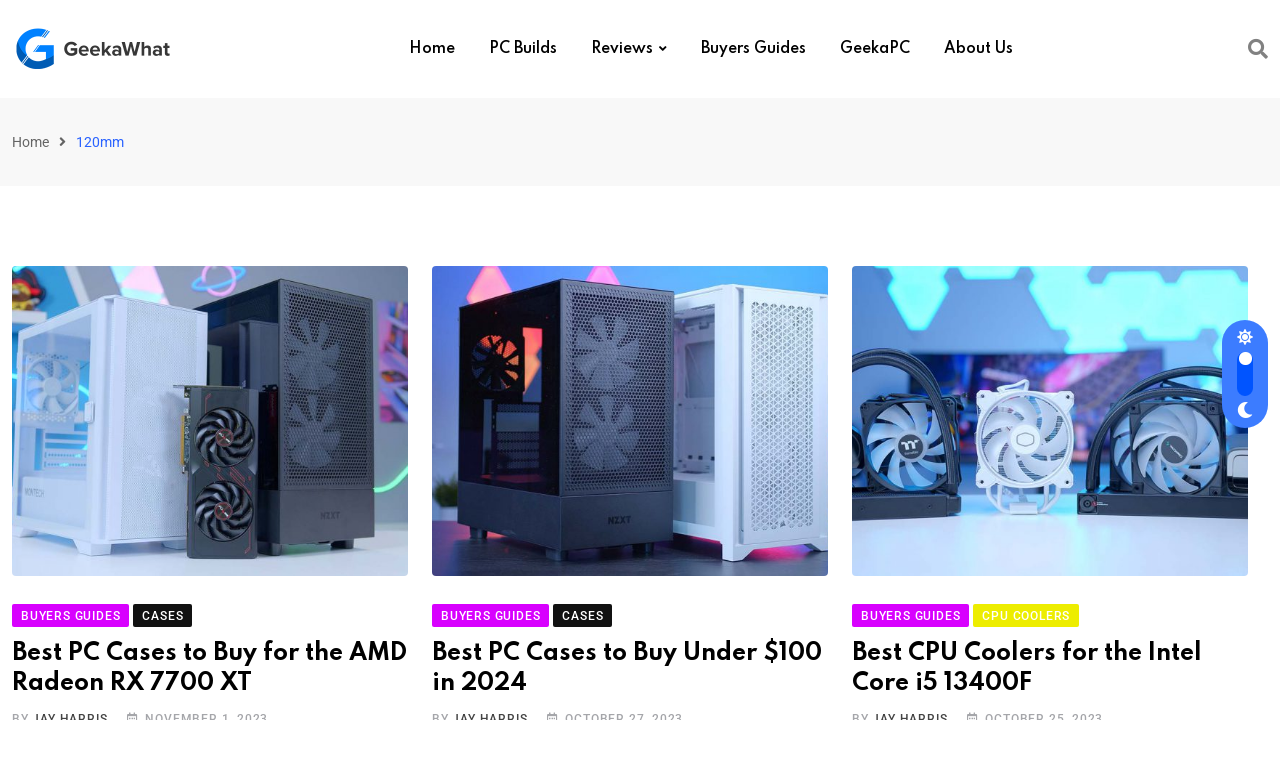

--- FILE ---
content_type: text/html; charset=UTF-8
request_url: https://geekawhat.com/tag/120mm/
body_size: 32774
content:
<!doctype html>
<html dir="ltr" lang="en-US" data-theme="light-mode">
<head>
	<meta charset="UTF-8">
	<meta name="viewport" content="width=device-width, initial-scale=1.0">
	<link rel="profile" href="https://gmpg.org/xfn/11" />
	<title>120mm - GeekaWhat</title>
	<style>img:is([sizes="auto" i], [sizes^="auto," i]) { contain-intrinsic-size: 3000px 1500px }</style>
	
		<!-- All in One SEO 4.8.7 - aioseo.com -->
	<meta name="robots" content="max-image-preview:large" />
	<link rel="canonical" href="https://geekawhat.com/tag/120mm/" />
	<meta name="generator" content="All in One SEO (AIOSEO) 4.8.7" />
		<script type="application/ld+json" class="aioseo-schema">
			{"@context":"https:\/\/schema.org","@graph":[{"@type":"BreadcrumbList","@id":"https:\/\/geekawhat.com\/tag\/120mm\/#breadcrumblist","itemListElement":[{"@type":"ListItem","@id":"https:\/\/geekawhat.com#listItem","position":1,"name":"Home","item":"https:\/\/geekawhat.com","nextItem":{"@type":"ListItem","@id":"https:\/\/geekawhat.com\/tag\/120mm\/#listItem","name":"120mm"}},{"@type":"ListItem","@id":"https:\/\/geekawhat.com\/tag\/120mm\/#listItem","position":2,"name":"120mm","previousItem":{"@type":"ListItem","@id":"https:\/\/geekawhat.com#listItem","name":"Home"}}]},{"@type":"CollectionPage","@id":"https:\/\/geekawhat.com\/tag\/120mm\/#collectionpage","url":"https:\/\/geekawhat.com\/tag\/120mm\/","name":"120mm - GeekaWhat","inLanguage":"en-US","isPartOf":{"@id":"https:\/\/geekawhat.com\/#website"},"breadcrumb":{"@id":"https:\/\/geekawhat.com\/tag\/120mm\/#breadcrumblist"}},{"@type":"Organization","@id":"https:\/\/geekawhat.com\/#organization","name":"Geeka Media Group Ltd","description":"Tech News, Reviews & PC Builds!","url":"https:\/\/geekawhat.com\/","logo":{"@type":"ImageObject","url":"https:\/\/3.10.58.239\/wp-content\/uploads\/2022\/03\/Logo-v1-Colour-shift-PSD-4.png","@id":"https:\/\/geekawhat.com\/tag\/120mm\/#organizationLogo"},"image":{"@id":"https:\/\/geekawhat.com\/tag\/120mm\/#organizationLogo"},"sameAs":["https:\/\/www.facebook.com\/geekawhat","https:\/\/www.twitter.com\/geekawhat","https:\/\/www.instagram.com\/geekawhat","https:\/\/www.youtube.com\/geekawhat"]},{"@type":"WebSite","@id":"https:\/\/geekawhat.com\/#website","url":"https:\/\/geekawhat.com\/","name":"GeekaWhat","description":"Tech News, Reviews & PC Builds!","inLanguage":"en-US","publisher":{"@id":"https:\/\/geekawhat.com\/#organization"}}]}
		</script>
		<!-- All in One SEO -->

<noscript><style>#preloader{display:none;}</style></noscript><link rel='dns-prefetch' href='//www.googletagmanager.com' />
<link rel='dns-prefetch' href='//fonts.googleapis.com' />
<meta property="og:site_name" content="GeekaWhat"/>		<!-- This site uses the Google Analytics by MonsterInsights plugin v9.11.1 - Using Analytics tracking - https://www.monsterinsights.com/ -->
		<!-- Note: MonsterInsights is not currently configured on this site. The site owner needs to authenticate with Google Analytics in the MonsterInsights settings panel. -->
					<!-- No tracking code set -->
				<!-- / Google Analytics by MonsterInsights -->
		<link rel='stylesheet' id='wp-block-library-css' href='https://geekawhat.com/wp-includes/css/dist/block-library/style.min.css?ver=6.8.2' type='text/css' media='all' />
<style id='wp-block-library-theme-inline-css' type='text/css'>
.wp-block-audio :where(figcaption){color:#555;font-size:13px;text-align:center}.is-dark-theme .wp-block-audio :where(figcaption){color:#ffffffa6}.wp-block-audio{margin:0 0 1em}.wp-block-code{border:1px solid #ccc;border-radius:4px;font-family:Menlo,Consolas,monaco,monospace;padding:.8em 1em}.wp-block-embed :where(figcaption){color:#555;font-size:13px;text-align:center}.is-dark-theme .wp-block-embed :where(figcaption){color:#ffffffa6}.wp-block-embed{margin:0 0 1em}.blocks-gallery-caption{color:#555;font-size:13px;text-align:center}.is-dark-theme .blocks-gallery-caption{color:#ffffffa6}:root :where(.wp-block-image figcaption){color:#555;font-size:13px;text-align:center}.is-dark-theme :root :where(.wp-block-image figcaption){color:#ffffffa6}.wp-block-image{margin:0 0 1em}.wp-block-pullquote{border-bottom:4px solid;border-top:4px solid;color:currentColor;margin-bottom:1.75em}.wp-block-pullquote cite,.wp-block-pullquote footer,.wp-block-pullquote__citation{color:currentColor;font-size:.8125em;font-style:normal;text-transform:uppercase}.wp-block-quote{border-left:.25em solid;margin:0 0 1.75em;padding-left:1em}.wp-block-quote cite,.wp-block-quote footer{color:currentColor;font-size:.8125em;font-style:normal;position:relative}.wp-block-quote:where(.has-text-align-right){border-left:none;border-right:.25em solid;padding-left:0;padding-right:1em}.wp-block-quote:where(.has-text-align-center){border:none;padding-left:0}.wp-block-quote.is-large,.wp-block-quote.is-style-large,.wp-block-quote:where(.is-style-plain){border:none}.wp-block-search .wp-block-search__label{font-weight:700}.wp-block-search__button{border:1px solid #ccc;padding:.375em .625em}:where(.wp-block-group.has-background){padding:1.25em 2.375em}.wp-block-separator.has-css-opacity{opacity:.4}.wp-block-separator{border:none;border-bottom:2px solid;margin-left:auto;margin-right:auto}.wp-block-separator.has-alpha-channel-opacity{opacity:1}.wp-block-separator:not(.is-style-wide):not(.is-style-dots){width:100px}.wp-block-separator.has-background:not(.is-style-dots){border-bottom:none;height:1px}.wp-block-separator.has-background:not(.is-style-wide):not(.is-style-dots){height:2px}.wp-block-table{margin:0 0 1em}.wp-block-table td,.wp-block-table th{word-break:normal}.wp-block-table :where(figcaption){color:#555;font-size:13px;text-align:center}.is-dark-theme .wp-block-table :where(figcaption){color:#ffffffa6}.wp-block-video :where(figcaption){color:#555;font-size:13px;text-align:center}.is-dark-theme .wp-block-video :where(figcaption){color:#ffffffa6}.wp-block-video{margin:0 0 1em}:root :where(.wp-block-template-part.has-background){margin-bottom:0;margin-top:0;padding:1.25em 2.375em}
</style>
<style id='classic-theme-styles-inline-css' type='text/css'>
/*! This file is auto-generated */
.wp-block-button__link{color:#fff;background-color:#32373c;border-radius:9999px;box-shadow:none;text-decoration:none;padding:calc(.667em + 2px) calc(1.333em + 2px);font-size:1.125em}.wp-block-file__button{background:#32373c;color:#fff;text-decoration:none}
</style>
<style id='global-styles-inline-css' type='text/css'>
:root{--wp--preset--aspect-ratio--square: 1;--wp--preset--aspect-ratio--4-3: 4/3;--wp--preset--aspect-ratio--3-4: 3/4;--wp--preset--aspect-ratio--3-2: 3/2;--wp--preset--aspect-ratio--2-3: 2/3;--wp--preset--aspect-ratio--16-9: 16/9;--wp--preset--aspect-ratio--9-16: 9/16;--wp--preset--color--black: #000000;--wp--preset--color--cyan-bluish-gray: #abb8c3;--wp--preset--color--white: #ffffff;--wp--preset--color--pale-pink: #f78da7;--wp--preset--color--vivid-red: #cf2e2e;--wp--preset--color--luminous-vivid-orange: #ff6900;--wp--preset--color--luminous-vivid-amber: #fcb900;--wp--preset--color--light-green-cyan: #7bdcb5;--wp--preset--color--vivid-green-cyan: #00d084;--wp--preset--color--pale-cyan-blue: #8ed1fc;--wp--preset--color--vivid-cyan-blue: #0693e3;--wp--preset--color--vivid-purple: #9b51e0;--wp--preset--color--neeon-primary: #2962ff;--wp--preset--color--neeon-secondary: #0034c2;--wp--preset--color--neeon-button-dark-gray: #333333;--wp--preset--color--neeon-button-light-gray: #a5a6aa;--wp--preset--color--neeon-button-white: #ffffff;--wp--preset--gradient--vivid-cyan-blue-to-vivid-purple: linear-gradient(135deg,rgba(6,147,227,1) 0%,rgb(155,81,224) 100%);--wp--preset--gradient--light-green-cyan-to-vivid-green-cyan: linear-gradient(135deg,rgb(122,220,180) 0%,rgb(0,208,130) 100%);--wp--preset--gradient--luminous-vivid-amber-to-luminous-vivid-orange: linear-gradient(135deg,rgba(252,185,0,1) 0%,rgba(255,105,0,1) 100%);--wp--preset--gradient--luminous-vivid-orange-to-vivid-red: linear-gradient(135deg,rgba(255,105,0,1) 0%,rgb(207,46,46) 100%);--wp--preset--gradient--very-light-gray-to-cyan-bluish-gray: linear-gradient(135deg,rgb(238,238,238) 0%,rgb(169,184,195) 100%);--wp--preset--gradient--cool-to-warm-spectrum: linear-gradient(135deg,rgb(74,234,220) 0%,rgb(151,120,209) 20%,rgb(207,42,186) 40%,rgb(238,44,130) 60%,rgb(251,105,98) 80%,rgb(254,248,76) 100%);--wp--preset--gradient--blush-light-purple: linear-gradient(135deg,rgb(255,206,236) 0%,rgb(152,150,240) 100%);--wp--preset--gradient--blush-bordeaux: linear-gradient(135deg,rgb(254,205,165) 0%,rgb(254,45,45) 50%,rgb(107,0,62) 100%);--wp--preset--gradient--luminous-dusk: linear-gradient(135deg,rgb(255,203,112) 0%,rgb(199,81,192) 50%,rgb(65,88,208) 100%);--wp--preset--gradient--pale-ocean: linear-gradient(135deg,rgb(255,245,203) 0%,rgb(182,227,212) 50%,rgb(51,167,181) 100%);--wp--preset--gradient--electric-grass: linear-gradient(135deg,rgb(202,248,128) 0%,rgb(113,206,126) 100%);--wp--preset--gradient--midnight: linear-gradient(135deg,rgb(2,3,129) 0%,rgb(40,116,252) 100%);--wp--preset--gradient--neeon-gradient-color: linear-gradient(135deg, rgba(255, 0, 0, 1) 0%, rgba(252, 75, 51, 1) 100%);--wp--preset--font-size--small: 12px;--wp--preset--font-size--medium: 20px;--wp--preset--font-size--large: 36px;--wp--preset--font-size--x-large: 42px;--wp--preset--font-size--normal: 16px;--wp--preset--font-size--huge: 50px;--wp--preset--spacing--20: 0.44rem;--wp--preset--spacing--30: 0.67rem;--wp--preset--spacing--40: 1rem;--wp--preset--spacing--50: 1.5rem;--wp--preset--spacing--60: 2.25rem;--wp--preset--spacing--70: 3.38rem;--wp--preset--spacing--80: 5.06rem;--wp--preset--shadow--natural: 6px 6px 9px rgba(0, 0, 0, 0.2);--wp--preset--shadow--deep: 12px 12px 50px rgba(0, 0, 0, 0.4);--wp--preset--shadow--sharp: 6px 6px 0px rgba(0, 0, 0, 0.2);--wp--preset--shadow--outlined: 6px 6px 0px -3px rgba(255, 255, 255, 1), 6px 6px rgba(0, 0, 0, 1);--wp--preset--shadow--crisp: 6px 6px 0px rgba(0, 0, 0, 1);}:where(.is-layout-flex){gap: 0.5em;}:where(.is-layout-grid){gap: 0.5em;}body .is-layout-flex{display: flex;}.is-layout-flex{flex-wrap: wrap;align-items: center;}.is-layout-flex > :is(*, div){margin: 0;}body .is-layout-grid{display: grid;}.is-layout-grid > :is(*, div){margin: 0;}:where(.wp-block-columns.is-layout-flex){gap: 2em;}:where(.wp-block-columns.is-layout-grid){gap: 2em;}:where(.wp-block-post-template.is-layout-flex){gap: 1.25em;}:where(.wp-block-post-template.is-layout-grid){gap: 1.25em;}.has-black-color{color: var(--wp--preset--color--black) !important;}.has-cyan-bluish-gray-color{color: var(--wp--preset--color--cyan-bluish-gray) !important;}.has-white-color{color: var(--wp--preset--color--white) !important;}.has-pale-pink-color{color: var(--wp--preset--color--pale-pink) !important;}.has-vivid-red-color{color: var(--wp--preset--color--vivid-red) !important;}.has-luminous-vivid-orange-color{color: var(--wp--preset--color--luminous-vivid-orange) !important;}.has-luminous-vivid-amber-color{color: var(--wp--preset--color--luminous-vivid-amber) !important;}.has-light-green-cyan-color{color: var(--wp--preset--color--light-green-cyan) !important;}.has-vivid-green-cyan-color{color: var(--wp--preset--color--vivid-green-cyan) !important;}.has-pale-cyan-blue-color{color: var(--wp--preset--color--pale-cyan-blue) !important;}.has-vivid-cyan-blue-color{color: var(--wp--preset--color--vivid-cyan-blue) !important;}.has-vivid-purple-color{color: var(--wp--preset--color--vivid-purple) !important;}.has-black-background-color{background-color: var(--wp--preset--color--black) !important;}.has-cyan-bluish-gray-background-color{background-color: var(--wp--preset--color--cyan-bluish-gray) !important;}.has-white-background-color{background-color: var(--wp--preset--color--white) !important;}.has-pale-pink-background-color{background-color: var(--wp--preset--color--pale-pink) !important;}.has-vivid-red-background-color{background-color: var(--wp--preset--color--vivid-red) !important;}.has-luminous-vivid-orange-background-color{background-color: var(--wp--preset--color--luminous-vivid-orange) !important;}.has-luminous-vivid-amber-background-color{background-color: var(--wp--preset--color--luminous-vivid-amber) !important;}.has-light-green-cyan-background-color{background-color: var(--wp--preset--color--light-green-cyan) !important;}.has-vivid-green-cyan-background-color{background-color: var(--wp--preset--color--vivid-green-cyan) !important;}.has-pale-cyan-blue-background-color{background-color: var(--wp--preset--color--pale-cyan-blue) !important;}.has-vivid-cyan-blue-background-color{background-color: var(--wp--preset--color--vivid-cyan-blue) !important;}.has-vivid-purple-background-color{background-color: var(--wp--preset--color--vivid-purple) !important;}.has-black-border-color{border-color: var(--wp--preset--color--black) !important;}.has-cyan-bluish-gray-border-color{border-color: var(--wp--preset--color--cyan-bluish-gray) !important;}.has-white-border-color{border-color: var(--wp--preset--color--white) !important;}.has-pale-pink-border-color{border-color: var(--wp--preset--color--pale-pink) !important;}.has-vivid-red-border-color{border-color: var(--wp--preset--color--vivid-red) !important;}.has-luminous-vivid-orange-border-color{border-color: var(--wp--preset--color--luminous-vivid-orange) !important;}.has-luminous-vivid-amber-border-color{border-color: var(--wp--preset--color--luminous-vivid-amber) !important;}.has-light-green-cyan-border-color{border-color: var(--wp--preset--color--light-green-cyan) !important;}.has-vivid-green-cyan-border-color{border-color: var(--wp--preset--color--vivid-green-cyan) !important;}.has-pale-cyan-blue-border-color{border-color: var(--wp--preset--color--pale-cyan-blue) !important;}.has-vivid-cyan-blue-border-color{border-color: var(--wp--preset--color--vivid-cyan-blue) !important;}.has-vivid-purple-border-color{border-color: var(--wp--preset--color--vivid-purple) !important;}.has-vivid-cyan-blue-to-vivid-purple-gradient-background{background: var(--wp--preset--gradient--vivid-cyan-blue-to-vivid-purple) !important;}.has-light-green-cyan-to-vivid-green-cyan-gradient-background{background: var(--wp--preset--gradient--light-green-cyan-to-vivid-green-cyan) !important;}.has-luminous-vivid-amber-to-luminous-vivid-orange-gradient-background{background: var(--wp--preset--gradient--luminous-vivid-amber-to-luminous-vivid-orange) !important;}.has-luminous-vivid-orange-to-vivid-red-gradient-background{background: var(--wp--preset--gradient--luminous-vivid-orange-to-vivid-red) !important;}.has-very-light-gray-to-cyan-bluish-gray-gradient-background{background: var(--wp--preset--gradient--very-light-gray-to-cyan-bluish-gray) !important;}.has-cool-to-warm-spectrum-gradient-background{background: var(--wp--preset--gradient--cool-to-warm-spectrum) !important;}.has-blush-light-purple-gradient-background{background: var(--wp--preset--gradient--blush-light-purple) !important;}.has-blush-bordeaux-gradient-background{background: var(--wp--preset--gradient--blush-bordeaux) !important;}.has-luminous-dusk-gradient-background{background: var(--wp--preset--gradient--luminous-dusk) !important;}.has-pale-ocean-gradient-background{background: var(--wp--preset--gradient--pale-ocean) !important;}.has-electric-grass-gradient-background{background: var(--wp--preset--gradient--electric-grass) !important;}.has-midnight-gradient-background{background: var(--wp--preset--gradient--midnight) !important;}.has-small-font-size{font-size: var(--wp--preset--font-size--small) !important;}.has-medium-font-size{font-size: var(--wp--preset--font-size--medium) !important;}.has-large-font-size{font-size: var(--wp--preset--font-size--large) !important;}.has-x-large-font-size{font-size: var(--wp--preset--font-size--x-large) !important;}
:where(.wp-block-post-template.is-layout-flex){gap: 1.25em;}:where(.wp-block-post-template.is-layout-grid){gap: 1.25em;}
:where(.wp-block-columns.is-layout-flex){gap: 2em;}:where(.wp-block-columns.is-layout-grid){gap: 2em;}
:root :where(.wp-block-pullquote){font-size: 1.5em;line-height: 1.6;}
</style>
<link rel='stylesheet' id='fontawesome-css' href='https://geekawhat.com/wp-content/plugins/wp-review-pro/public/css/font-awesome.min.css?ver=4.7.0-modified' type='text/css' media='all' />
<link rel='stylesheet' id='wp_review-style-css' href='https://geekawhat.com/wp-content/plugins/wp-review-pro/public/css/wp-review.css?ver=3.4.11' type='text/css' media='all' />
<link rel='stylesheet' id='neeon-gfonts-css' href='//fonts.googleapis.com/css?family=Roboto%3A500%2C700%2C400%7CSpartan%3A400%2C500%2C600%2C700%2C600&#038;display=fallback&#038;ver=1.6' type='text/css' media='all' />
<link rel='stylesheet' id='bootstrap-css' href='https://geekawhat.com/wp-content/themes/neeon/assets/css/bootstrap.min.css?ver=1.6' type='text/css' media='all' />
<link rel='stylesheet' id='flaticon-neeon-css' href='https://geekawhat.com/wp-content/themes/neeon/assets/fonts/flaticon-neeon/flaticon.css?ver=1.6' type='text/css' media='all' />
<link rel='stylesheet' id='magnific-popup-css' href='https://geekawhat.com/wp-content/themes/neeon/assets/css/magnific-popup.css?ver=1.6' type='text/css' media='all' />
<link rel='stylesheet' id='font-awesome-css' href='https://geekawhat.com/wp-content/themes/neeon/assets/css/font-awesome.min.css?ver=1.6' type='text/css' media='all' />
<link rel='stylesheet' id='animate-css' href='https://geekawhat.com/wp-content/themes/neeon/assets/css/animate.min.css?ver=1.6' type='text/css' media='all' />
<link rel='stylesheet' id='neeon-default-css' href='https://geekawhat.com/wp-content/themes/neeon/assets/css/default.css?ver=1.6' type='text/css' media='all' />
<link rel='stylesheet' id='neeon-elementor-css' href='https://geekawhat.com/wp-content/themes/neeon/assets/css/elementor.css?ver=1.6' type='text/css' media='all' />
<link rel='stylesheet' id='neeon-style-css' href='https://geekawhat.com/wp-content/themes/neeon/assets/css/style.css?ver=1.6' type='text/css' media='all' />
<style id='neeon-style-inline-css' type='text/css'>
	
	.entry-banner {
					background-color: #f7f7f7;
			}

	.content-area {
		padding-top: 80px; 
		padding-bottom: 80px;
	}

		#page .content-area {
		background-image: url(  );
		background-color: #ffffff;
	}
	
	.error-page-area {		 
		background-color: #ffffff;
	}
	
	
</style>
<style id='neeon-dynamic-inline-css' type='text/css'>
@media ( min-width:1400px ) { .container {  max-width: 1320px; } } a { color: #3c7cff; } .primary-color { color: #3c7cff; } .secondary-color { color: #0054ff; } #preloader { background-color: #ffffff; } .loader .cssload-inner.cssload-one, .loader .cssload-inner.cssload-two, .loader .cssload-inner.cssload-three { border-color: #3c7cff; } .scroll-wrap:after { color: #3c7cff; } .scroll-wrap svg.scroll-circle path {   stroke: #3c7cff; } .site-header .site-branding a, .mean-container .mean-bar .mobile-logo, .additional-menu-area .sidenav .additional-logo a { color: #3c7cff; } body { color: #6c6f72; font-family: 'Roboto', sans-serif !important; font-size: 16px; line-height: 28px; font-weight : normal; font-style: normal; } h1,h2,h3,h4,h5,h6 { font-family: 'Spartan', sans-serif; font-weight : 700; } h1 { font-size: 36px; line-height: 40px; font-style: normal; } h2 { font-size: 28.44px; line-height: 32px; font-style: normal; } h3 { font-size: 22.63px; line-height: 33px; font-style: normal; } h4 { font-size: 20.25px; line-height: 30px; font-style: normal; } h5 { font-size: 18px; line-height: 28px; font-style: normal; } h6 { font-size: 16px; line-height: 26px; font-style: normal; } .topbar-style-1 .header-top-bar { background-color: #292929; color: #e0e0e0; } .ticker-title { color: #e0e0e0; } .topbar-style-1 .tophead-social li a i, .topbar-style-1 .header-top-bar .social-label, .topbar-style-1 .header-top-bar a { color: #e0e0e0; } .topbar-style-1 .header-top-bar i, .topbar-style-1 .header-top-bar a:hover, .topbar-style-1 .tophead-social li a:hover i { color: #ffffff; } .topbar-style-2 .header-top-bar { background-color: #2962ff; color: #ffffff; } .topbar-style-2 .header-top-bar a { color: #ffffff; } .topbar-style-2 .tophead-left i, .topbar-style-2 .tophead-right i { color: #ffffff; } .topbar-style-3 .header-top-bar { background-color: #f7f7f7; color: #818181; } .topbar-style-3 .header-top-bar .social-label { color: #818181; } .topbar-style-3 .header-top-bar a { color: #818181; } .topbar-style-3 .tophead-left i, .topbar-style-3 .tophead-right i { color: #818181; } .topbar-style-4 .header-top-bar { background-color: #292929; color: #c7c3c3; } .topbar-style-4 .header-top-bar .social-label { color: #c7c3c3; } .topbar-style-4 .header-top-bar a { color: #c7c3c3; } .topbar-style-4 .tophead-left i, .topbar-style-4 .tophead-right i { color: #ffffff; } .site-header .main-navigation nav ul li a { font-family: 'Spartan', sans-serif; font-size: 14px; line-height: 22px; font-weight : 600; color: #000000; font-style: normal; } .site-header .main-navigation ul li ul li a { font-family: 'Spartan', sans-serif; font-size: 13px; line-height: 22px; font-weight : 500; color: #656567; font-style: normal; } .mean-container .mean-nav ul li a { font-family: 'Spartan', sans-serif; font-size: 13px; line-height: 22px; font-weight : 600; font-style: normal; } .rt-topbar-menu .menu li a { font-family: 'Spartan', sans-serif; font-size: 14px; line-height: 22px; color: #c7c3c3; font-style: normal; } .site-header .main-navigation ul.menu > li > a:hover { color: #3c7cff; } .site-header .main-navigation ul.menu li.current-menu-item > a, .site-header .main-navigation ul.menu > li.current > a { color: #3c7cff; } .site-header .main-navigation ul.menu li.current-menu-ancestor > a { color: #3c7cff; } .header-style-1 .site-header .rt-sticky-menu .main-navigation nav > ul > li > a, .header-style-2 .site-header .rt-sticky-menu .main-navigation nav > ul > li > a, .header-style-3 .site-header .rt-sticky-menu .main-navigation nav > ul > li > a, .header-style-4 .site-header .rt-sticky-menu .main-navigation nav > ul > li > a { color: #000000; } .header-style-1 .site-header .rt-sticky-menu .main-navigation nav > ul > li > a:hover, .header-style-2 .site-header .rt-sticky-menu .main-navigation nav > ul > li > a:hover, .header-style-3 .site-header .rt-sticky-menu .main-navigation nav > ul > li > a:hover, .header-style-4 .site-header .rt-sticky-menu .main-navigation nav > ul > li > a:hover { color: #3c7cff; } .site-header .main-navigation nav ul li a.active { color: #3c7cff; } .site-header .main-navigation nav > ul > li > a::before { background-color: #3c7cff; } .header-style-1 .site-header .main-navigation ul.menu > li.current > a:hover, .header-style-1 .site-header .main-navigation ul.menu > li.current-menu-item > a:hover, .header-style-1 .site-header .main-navigation ul li a.active, .header-style-1 .site-header .main-navigation ul.menu > li.current-menu-item > a, .header-style-1 .site-header .main-navigation ul.menu > li.current > a { color: #3c7cff; } .info-menu-bar .cart-icon-area .cart-icon-num, .header-search-field .search-form .search-button:hover { background-color: #3c7cff; } .additional-menu-area .sidenav-social span a:hover { background-color: #3c7cff; } .additional-menu-area .sidenav ul li a:hover { color: #3c7cff; } .rt-slide-nav .offscreen-navigation li.current-menu-item > a, .rt-slide-nav .offscreen-navigation li.current-menu-parent > a { color: #3c7cff; } .rt-slide-nav .offscreen-navigation ul li > a:hover:before { background-color: #3c7cff; } .site-header .main-navigation ul li ul { background-color: #ffffff; } .site-header .main-navigation ul.menu li ul.sub-menu li a:hover { color: #3c7cff; } .site-header .main-navigation ul li ul.sub-menu li:hover > a:before { background-color: #3c7cff; } .site-header .main-navigation ul li ul.sub-menu li.menu-item-has-children:hover:before { color: #3c7cff; } .site-header .main-navigation ul li ul li:hover { background-color: #ffffff; } .site-header .main-navigation ul li.mega-menu > ul.sub-menu { background-color: #ffffff} .site-header .main-navigation ul li.mega-menu > ul.sub-menu li:before { color: #3c7cff; } .site-header .main-navigation ul li ul.sub-menu li.menu-item-has-children:before { color: #656567; } .mean-container a.meanmenu-reveal, .mean-container .mean-nav ul li a.mean-expand { color: #3c7cff; } .mean-container a.meanmenu-reveal span { background-color: #3c7cff; } .mean-container .mean-nav ul li a:hover, .mean-container .mean-nav > ul > li.current-menu-item > a { color: #3c7cff; } .mean-container .mean-nav ul li.current_page_item > a, .mean-container .mean-nav ul li.current-menu-item > a, .mean-container .mean-nav ul li.current-menu-parent > a { color: #3c7cff; } .cart-area .cart-trigger-icon > span { background-color: #3c7cff; } .site-header .search-box .search-text { border-color: #3c7cff; } .header-style-1 .site-header .header-top .icon-left, .header-style-1 .site-header .header-top .info-text a:hover { color: #3c7cff; } .header-style-2 .header-icon-area .header-search-box a:hover i { background-color: #3c7cff; } .header-style-3 .site-header .info-wrap .info i { color: #3c7cff; } .header-style-6 .header-search-six .search-form button:hover, .header-style-8 .header-search-six .search-form button:hover, .header-style-10 .header-search-six .search-form button:hover { color: #3c7cff; } .cart-area .cart-trigger-icon:hover, .header-icon-area .search-icon a:hover, .header-icon-area .user-icon-area a:hover, .menu-user .user-icon-area a:hover { color: #3c7cff; } .header__switch, .additional-menu-area .sidenav .closebtn { background-color: #3c7cff; } .mobile-top-bar .header-top .icon-left, .mobile-top-bar .header-top .info-text a:hover, .additional-menu-area .sidenav-address span a:hover, .additional-menu-area .sidenav-address span i { color: #3c7cff; } .header__switch__main {   background: #0054ff; } .breadcrumb-area .entry-breadcrumb span a, .breadcrumb-trail ul.trail-items li a { color: #646464; } .breadcrumb-area .entry-breadcrumb span a:hover, .breadcrumb-trail ul.trail-items li a:hover { color: #2962ff; } .breadcrumb-trail ul.trail-items li, .entry-banner .entry-breadcrumb .delimiter, .entry-banner .entry-breadcrumb .dvdr { color: #646464; } .breadcrumb-area .entry-breadcrumb .current-item { color: #2962ff; } .entry-banner:after {   background: rgba(247, 247, 247, 0.1); } .entry-banner .entry-banner-content { padding-top: 30px; padding-bottom: 30px; } .footer-area .widgettitle { color: #ffffff; } .footer-top-area .widget a, .footer-top-area .widget ul.menu li a:before, .footer-top-area .widget_archive li a:before, .footer-top-area ul li.recentcomments a:before, .footer-top-area ul li.recentcomments span a:before, .footer-top-area .widget_categories li a:before, .footer-top-area .widget_pages li a:before, .footer-top-area .widget_meta li a:before, .footer-top-area .widget_recent_entries ul li a:before, .footer-top-area .post-box-style .post-content .entry-title a { color: #d0d0d0; } .footer-top-area .widget a:hover, .footer-top-area .widget a:active, .footer-top-area ul li a:hover i, .footer-top-area .widget ul.menu li a:hover:before, .footer-top-area .widget_archive li a:hover:before, .footer-top-area .widget_categories li a:hover:before, .footer-top-area .widget_pages li a:hover:before, .footer-top-area .widget_meta li a:hover:before, .footer-top-area .widget_recent_entries ul li a:hover:before, .footer-top-area .post-box-style .post-content .entry-title a:hover { color: #ffffff; } .footer-top-area .widget_tag_cloud a { color: #d0d0d0 !important; } .footer-top-area .widget_tag_cloud a:hover { color: #ffffff !important; } .footer-top-area .post-box-style .post-box-cat a, .footer-top-area .post-box-style .post-box-date, .footer-top-area .post-box-style .entry-cat a, .footer-top-area .post-box-style .entry-date { color: #d0d0d0; } .footer-area .footer-social li a:hover { background: #3c7cff; } .footer-top-area .widget_categories ul li a:hover::before, .footer-top-area .rt-category .rt-item a:hover .rt-cat-name::before { background-color: #3c7cff; } .rt-box-title-1 span { border-top-color: #3c7cff; } .footer-area .copyright { color: #d0d0d0; } .footer-area .copyright a { color: #d0d0d0; } .footer-area .copyright a:hover { color: #ffffff; } .footer-style-1 .footer-area { background-color: #0f1012; color: #d0d0d0; } .footer-style-2 .footer-top-area { background-color: #0f1012; color: #d0d0d0; } .footer-style-3 .footer-area .widgettitle {   color: #ffffff; } .footer-style-3 .footer-top-area { background-color: #0f1012; color: #d0d0d0; } .footer-style-3 .footer-area .copyright { color: #d0d0d0; } .footer-style-3 .footer-area .copyright a:hover {   color: #ffffff; } .footer-style-3 .footer-top-area a, .footer-style-3 .footer-area .copyright a, .footer-style-3 .footer-top-area .widget ul.menu li a { color: #d0d0d0; } .footer-style-3 .footer-top-area a:hover, .footer-style-3 .footer-area .copyright a:hover, .footer-style-3 .footer-top-area .widget ul.menu li a:hover { color: #ffffff; } .footer-style-3 .footer-top-area .widget ul.menu li a:after {   background-color: #ffffff; } .footer-style-4 .footer-area { background-color: #0f1012; color: #d0d0d0; } .footer-style-5 .footer-area .widgettitle {   color: #000000; } .footer-style-5 .footer-area { background-color: #f7f7f7; color: #000000; } .footer-style-5 .footer-top-area .widget a, .footer-style-5 .footer-top-area .post-box-style .post-content .entry-title a, .footer-style-5 .footer-top-area .post-box-style .post-content .entry-title a:hover { color: #000000; } .footer-style-5 .footer-top-area .widget a:hover, .footer-style-5 .footer-area .copyright a:hover { color: #2962ff; } .footer-style-5 .footer-area .copyright, .footer-style-5 .footer-area .copyright a, .footer-style-5 .footer-top-area .post-box-style .entry-cat a, .footer-style-5 .footer-top-area .post-box-style .entry-date {   color: #a5a6aa; } .post-box-style .entry-cat a:hover, .post-tab-layout .post-tab-cat a:hover { color: #3c7cff; } .sidebar-widget-area .widget .widgettitle .titledot, .rt-category-style2 .rt-item:hover .rt-cat-count, .sidebar-widget-area .widget_tag_cloud a:hover, .sidebar-widget-area .widget_product_tag_cloud a:hover, .post-box-style .item-list:hover .post-box-img .post-img::after, .post-tab-layout ul.btn-tab li .active, .post-tab-layout ul.btn-tab li a:hover { background-color: #3c7cff; } .rt-image-style3 .rt-image:after, .widget_neeon_about_author .author-widget:after { background-image: linear-gradient(38deg, #512da8 0%, #3c7cff 100%); } .error-page-content .error-title { color: #000000; } .error-page-content p { color: #6c6f72; } .play-btn-white, a.button-style-4:hover { color: #3c7cff; } .button-style-2, .search-form button, .play-btn-primary, .button-style-1:hover:before, a.button-style-3:hover, .section-title .swiper-button > div:hover { background-color: #3c7cff; } .play-btn-primary:hover, .play-btn-white:hover, .play-btn-white-xl:hover, .play-btn-white-lg:hover, .play-btn-transparent:hover, .play-btn-transparent-2:hover, .play-btn-transparent-3:hover, .play-btn-gray:hover, .search-form button:hover, .button-style-2:hover:before { background-color: #0054ff; } a.button-style-4.btn-common:hover path.rt-button-cap { stroke: #3c7cff; } .entry-header ul.entry-meta li a:hover, .entry-footer ul.item-tags li a:hover { color: #3c7cff; } .rt-related-post-info .post-title a:hover, .rt-related-post-info .post-date ul li.post-relate-date, .post-detail-style2 .show-image .entry-header ul.entry-meta li a:hover { color: #3c7cff; } .about-author ul.author-box-social li a:hover, .rt-related-post .entry-content .entry-categories a:hover { color: #3c7cff; } .post-navigation a:hover { color: #3c7cff; } .entry-header .entry-meta ul li i, .entry-header .entry-meta ul li a:hover { color: #3c7cff; } .single-post .entry-content ol li:before, .entry-content ol li:before, .meta-tags a:hover, .single .neeon-progress-bar { background-color: #3c7cff; } .rt-related-post .title-section h2:after, .single-post .ajax-scroll-post > .type-post:after { background-color: #3c7cff; } .entry-footer .item-tags a:hover { background-color: #3c7cff; } .blog-box ul.entry-meta li a:hover, .blog-layout-1 .blog-box ul.entry-meta li a:hover, .blog-box ul.entry-meta li.post-comment a:hover { color: #3c7cff; } .entry-categories .category-style, .admin-author .author-designation::after, .admin-author .author-box-social li a:hover { background-color: #3c7cff; } #respond form .btn-send { background-color: #3c7cff; } #respond form .btn-send:hover {   background: #0054ff; } .item-comments .item-comments-list ul.comments-list li .comment-reply { background-color: #3c7cff; } form.post-password-form input[type="submit"] {   background: #3c7cff; } form.post-password-form input[type="submit"]:hover {   background: #0054ff; } .pagination-area li.active a:hover, .pagination-area ul li.active a, .pagination-area ul li a:hover, .pagination-area ul li span.current { background-color: #3c7cff; } .fluentform .subscribe-form h4::after, .fluentform .subscribe-form h4::before, .fluentform .contact-form .ff_btn_style, .fluentform .subscribe-form .ff_btn_style, .fluentform .subscribe-form-2 .ff_btn_style, .fluentform .contact-form .ff_btn_style:hover, .fluentform .subscribe-form .ff_btn_style:hover, .fluentform .subscribe-form-2 .ff_btn_style:hover { background-color: #3c7cff; } .fluentform .contact-form .ff_btn_style:hover:before, .fluentform .subscribe-form .ff_btn_style:hover:before, .fluentform .subscribe-form-2 .ff_btn_style:hover:before { background-color: #0054ff; } .fluentform .contact-form .ff-el-form-control:focus, .fluentform .subscribe-form .ff-el-form-control:focus, .fluentform .subscribe-form-2 .ff-el-form-control:focus { border-color: #3c7cff; } #sb_instagram #sbi_images .sbi_item .sbi_photo_wrap::before {   background-color: rgba(60, 124, 255, 0.7); } .ticker-wrapper .ticker-swipe { background-color: #292929; } .ticker-content a { color: #e0e0e0 !important; } .ticker-content a:hover { color: #ffffff !important; } .single .neeon-progress-bar {   height: 4px;   background: #2962ff; } .rt-news-ticker-holder i { background-image: linear-gradient(45deg, #0054ff, #3c7cff); } body .wpuf-dashboard-container .wpuf-pagination .page-numbers.current, body .wpuf-dashboard-container .wpuf-pagination .page-numbers:hover, body .wpuf-dashboard-container .wpuf-dashboard-navigation .wpuf-menu-item.active a, body .wpuf-dashboard-container .wpuf-dashboard-navigation .wpuf-menu-item:hover a, .wpuf-login-form .submit > input, .wpuf-submit > input, .wpuf-submit > button {   background: #3c7cff; } .wpuf-login-form .submit > input:hover, .wpuf-submit > input:hover, .wpuf-submit > button:hover {   background: #0054ff; } .woocommerce-MyAccount-navigation ul li a:hover, .woocommerce .rt-product-block .price-title-box .rt-title a:hover, .woocommerce .product-details-page .product_meta > span a:hover, .woocommerce-cart table.woocommerce-cart-form__contents .product-name a:hover, .woocommerce .product-details-page .post-social-sharing ul.item-social li a:hover, .woocommerce .product-details-page table.group_table td > label > a:hover, .cart-area .minicart-title a:hover, .cart-area .minicart-remove a:hover { color: #3c7cff; } .woocommerce .rt-product-block .rt-buttons-area .btn-icons a:hover, .woocommerce div.product .woocommerce-tabs ul.tabs li a:before { background-color: #3c7cff; } .woocommerce #respond input#submit.alt, .woocommerce #respond input#submit, .woocommerce button.button.alt, .woocommerce input.button.alt, .woocommerce button.button, .woocommerce a.button.alt, .woocommerce input.button, .woocommerce a.button, .cart-btn a.button, #yith-quick-view-close { background-color: #3c7cff; } .woocommerce #respond input#submit.alt:hover, .woocommerce #respond input#submit:hover, .woocommerce button.button.alt:hover, .woocommerce input.button.alt:hover, .woocommerce button.button:hover, .woocommerce a.button.alt:hover, .woocommerce input.button:hover, .woocommerce a.button:hover, .cart-btn a.button:hover, #yith-quick-view-close:hover { background-color: #0054ff; } .woocommerce-message, .woocommerce-info {   border-top-color: #3c7cff; } [data-theme="dark-mode"] body, [data-theme="dark-mode"] .header-area, [data-theme="dark-mode"] .header-menu, [data-theme="dark-mode"] .site-content, [data-theme="dark-mode"] .error-page-area, [data-theme="dark-mode"] #page .content-area {   background-color: #101213 !important; } [data-theme="dark-mode"] .entry-banner, [data-theme="dark-mode"] .dark-section2, [data-theme="dark-mode"] .elementor-background-overlay, [data-theme="dark-mode"] .topbar-style-1 .header-top-bar, [data-theme="dark-mode"] .additional-menu-area .sidenav, [data-theme="dark-mode"] .dark-section2 .fluentform-widget-wrapper, [data-theme="dark-mode"] .dark-section3 .elementor-widget-wrap, [data-theme="dark-mode"] .dark-section .elementor-widget-container, [data-theme="dark-mode"] blockquote, [data-theme="dark-mode"] .rt-post-slider-default.rt-post-slider-style4 .rt-item .entry-content, [data-theme="dark-mode"] .about-author, [data-theme="dark-mode"] .comments-area, [data-theme="dark-mode"] .elementor-section-wrap .dark-section1.elementor-section, [data-theme="dark-mode"] .dark-site-subscribe .elementor-widget-container, [data-theme="dark-mode"] .sidebar-widget-area .fluentform .frm-fluent-form, [data-theme="dark-mode"] .rt-post-tab-style5 .rt-item-box .entry-content, [data-theme="dark-mode"] .rt-thumb-slider-horizontal-4 .rt-thumnail-area, [data-theme="dark-mode"] .topbar-style-3 .header-top-bar, [data-theme="dark-mode"] .topbar-style-4 .header-top-bar, [data-theme="dark-mode"] .rt-news-ticker .ticker-wrapper .ticker-content, [data-theme="dark-mode"] .rt-news-ticker .ticker-wrapper .ticker, [data-theme="dark-mode"] .rt-news-ticker .ticker-wrapper .ticker-swipe, [data-theme="dark-mode"] .rt-post-slider-style5 .rt-item .rt-image + .entry-content {   background-color: #171818 !important; } [data-theme="dark-mode"] .woocommerce-info, [data-theme="dark-mode"] .woocommerce-checkout #payment, [data-theme="dark-mode"] .woocommerce form .form-row input.input-text, [data-theme="dark-mode"] .woocommerce form .form-row textarea, [data-theme="dark-mode"] .woocommerce .rt-product-block .rt-thumb-wrapper, [data-theme="dark-mode"] .woocommerce-billing-fields .select2-container .select2-selection--single .select2-selection__rendered, [data-theme="dark-mode"] .woocommerce-billing-fields .select2-container .select2-selection--single, [data-theme="dark-mode"] .woocommerce form .form-row .input-text, [data-theme="dark-mode"] .woocommerce-page form .form-row .input-text, [data-theme="dark-mode"] .woocommerce div.product div.images .flex-viewport, [data-theme="dark-mode"] .woocommerce div.product div.images .flex-control-thumbs li, [data-theme="dark-mode"] .rt-post-box-style2 .rt-item-wrap .entry-content, [data-theme="dark-mode"] .rt-post-box-style2 .rt-item-list .list-content {   background-color: #171818; } [data-theme="dark-mode"] body, [data-theme="dark-mode"] .breadcrumb-area .entry-breadcrumb span a, [data-theme="dark-mode"] .rt-post-grid-default .rt-item .post_excerpt, [data-theme="dark-mode"] .rt-post-list-default .rt-item .post_excerpt, [data-theme="dark-mode"] .rt-section-title.style2 .entry-text, [data-theme="dark-mode"] .rt-title-text-button .entry-content, [data-theme="dark-mode"] .rt-contact-info .entry-text, [data-theme="dark-mode"] .rt-contact-info .entry-text a, [data-theme="dark-mode"] .fluentform .subscribe-form p, [data-theme="dark-mode"] .additional-menu-area .sidenav-address span a, [data-theme="dark-mode"] .meta-tags a, [data-theme="dark-mode"] .entry-content p, [data-theme="dark-mode"] #respond .logged-in-as a, [data-theme="dark-mode"] .about-author .author-bio, [data-theme="dark-mode"] .comments-area .main-comments .comment-text, [data-theme="dark-mode"] .rt-skills .rt-skill-each .rt-name, [data-theme="dark-mode"] .rt-skills .rt-skill-each .progress .progress-bar > span, [data-theme="dark-mode"] .team-single .team-info ul li, [data-theme="dark-mode"] .team-single .team-info ul li a, [data-theme="dark-mode"] .error-page-area p, [data-theme="dark-mode"] blockquote.wp-block-quote cite, [data-theme="dark-mode"] .rtrs-review-box .rtrs-review-body p, [data-theme="dark-mode"] .rtrs-review-box .rtrs-review-body .rtrs-review-meta .rtrs-review-date { color: #d7d7d7; } [data-theme="dark-mode"] .wpuf-label label, [data-theme="dark-mode"] .wpuf-el .wpuf-label, [data-theme="dark-mode"] body .wpuf-dashboard-container table.items-table, [data-theme="dark-mode"] body .wpuf-dashboard-container table.items-table a, [data-theme="dark-mode"] .woocommerce .rt-product-block .price-title-box .rt-title a, [data-theme="dark-mode"] .woocommerce .product-details-page .product_meta > span a, [data-theme="dark-mode"] .woocommerce .product-details-page .product_meta > span span { color: #d7d7d7; } [data-theme="dark-mode"] .dark-border, [data-theme="dark-mode"] .dark-border .elementor-element-populated, [data-theme="dark-mode"] .rt-section-title.style1 .entry-title .titleline, [data-theme="dark-mode"] .rt-section-title.style4 .entry-title .titleline, [data-theme="dark-mode"] .header-style-4 .header-menu, [data-theme="dark-mode"] .header-style-10 .header-top, [data-theme="dark-mode"] .header-style-10 .header-search-six .search-form input, [data-theme="dark-mode"] .post-tab-layout ul.btn-tab li a, [data-theme="dark-mode"] .rt-post-tab .post-cat-tab a, [data-theme="dark-mode"] .rt-post-slider-default.rt-post-slider-style4 ul.entry-meta, [data-theme="dark-mode"] .dark-section2 .fluentform-widget-wrapper, [data-theme="dark-mode"] .additional-menu-area .sidenav .sub-menu, [data-theme="dark-mode"] .additional-menu-area .sidenav ul li, [data-theme="dark-mode"] .rt-post-list-style4, [data-theme="dark-mode"] .rt-post-list-default .rt-item, [data-theme="dark-mode"] .post-box-style .rt-news-box-widget, [data-theme="dark-mode"] table th, [data-theme="dark-mode"] table td, [data-theme="dark-mode"] .shop-page-top, [data-theme="dark-mode"] .woocommerce-cart table.woocommerce-cart-form__contents tr td, [data-theme="dark-mode"] .woocommerce-cart table.woocommerce-cart-form__contents tr th, [data-theme="dark-mode"] .woocommerce div.product .woocommerce-tabs ul.tabs, [data-theme="dark-mode"] .woocommerce #reviews #comments ol.commentlist li .comment_container, [data-theme="dark-mode"] .woocommerce-cart table.woocommerce-cart-form__contents, [data-theme="dark-mode"] .sidebar-widget-area .widget .widgettitle .titleline, [data-theme="dark-mode"] .section-title .related-title .titleline, [data-theme="dark-mode"] .meta-tags a, [data-theme="dark-mode"] .search-form .input-group, [data-theme="dark-mode"] .post-navigation .text-left, [data-theme="dark-mode"] .post-navigation .text-right, [data-theme="dark-mode"] .post-detail-style1 .share-box-area .post-share .share-links .email-share-button, [data-theme="dark-mode"] .post-detail-style1 .share-box-area .post-share .share-links .print-share-button, [data-theme="dark-mode"] .rt-thumb-slider-horizontal-4 .rt-thumnail-area .swiper-pagination, [data-theme="dark-mode"] .elementor-category .rt-category-style2 .rt-item, [data-theme="dark-mode"] .rt-post-slider-style4 .swiper-slide, [data-theme="dark-mode"] .header-style-6 .logo-ad-wrap, [data-theme="dark-mode"] .apsc-theme-2 .apsc-each-profile a, [data-theme="dark-mode"] .apsc-theme-3 .apsc-each-profile > a, [data-theme="dark-mode"] .apsc-theme-3 .social-icon, [data-theme="dark-mode"] .apsc-theme-3 span.apsc-count, [data-theme="dark-mode"] .rt-post-box-style1 .rt-item-list .list-content, [data-theme="dark-mode"] .rt-post-box-style1 .rt-item-wrap .entry-content, [data-theme="dark-mode"] .rt-post-box-style2 .rt-item-wrap .entry-content, [data-theme="dark-mode"] .rt-post-box-style2 .rt-item-list .list-content { border-color: #222121 !important; } [data-theme="dark-mode"] .woocommerce-info, [data-theme="dark-mode"] .woocommerce-checkout #payment, [data-theme="dark-mode"] .woocommerce form .form-row input.input-text, [data-theme="dark-mode"] .woocommerce form .form-row textarea, [data-theme="dark-mode"] .woocommerce .rt-product-block .rt-thumb-wrapper, [data-theme="dark-mode"] .woocommerce-billing-fields .select2-container .select2-selection--single .select2-selection__rendered, [data-theme="dark-mode"] .woocommerce-billing-fields .select2-container .select2-selection--single, [data-theme="dark-mode"] .woocommerce form .form-row .input-text, [data-theme="dark-mode"] .woocommerce-page form .form-row .input-text, [data-theme="dark-mode"] .woocommerce div.product div.images .flex-viewport, [data-theme="dark-mode"] .woocommerce div.product div.images .flex-control-thumbs li { border-color: #222121; } [data-theme="dark-mode"] .rtrs-review-wrap.rtrs-affiliate-wrap, [data-theme="dark-mode"] .rtrs-review-wrap .rtrs-review-form, [data-theme="dark-mode"] .rtrs-review-wrap .rtrs-review-box .rtrs-each-review {   background-color: #171818 !important; } [data-theme="dark-mode"] .rtrs-review-box .rtrs-review-body p, [data-theme="dark-mode"] .rtrs-affiliate .rtrs-rating-category li label, [data-theme="dark-mode"] .rtrs-affiliate .rtrs-feedback-text p, [data-theme="dark-mode"] .rtrs-feedback-summary .rtrs-feedback-box .rtrs-feedback-list li { color: #d7d7d7; }.section-title .related-title .titledot, .rt-section-title.style1 .entry-title .titledot, .rt-section-title.style4 .entry-title .titledot, .rt-section-title.style2 .sub-title:before, .rt-section-title.style3 .sub-title:before { background: #3c7cff; } .rt-section-title .entry-title span { color: #3c7cff; } .rt-swiper-nav-1 .swiper-navigation > div:hover, .rt-swiper-nav-2 .swiper-navigation > div, .rt-swiper-nav-2 .swiper-pagination .swiper-pagination-bullet, .rt-swiper-nav-1 .swiper-pagination .swiper-pagination-bullet-active { background-color: #3c7cff; } .rt-swiper-nav-2 .swiper-navigation > div:hover, .rt-swiper-nav-2 .swiper-pagination .swiper-pagination-bullet-active { background-color: #0054ff; } .banner-slider .slider-content .sub-title:before {   background: #3c7cff; } .title-text-button ul.single-list li:after, .title-text-button ul.dubble-list li:after { color: #3c7cff; } .title-text-button .subtitle { color: #3c7cff; } .title-text-button.text-style1 .subtitle:after { background: #0054ff; } .about-image-text .about-content .sub-rtin-title { color: #3c7cff; } .about-image-text ul li:before { color: #3c7cff; } .about-image-text ul li:after { color: #3c7cff; } .image-style1 .image-content, .rt-title-text-button.barshow .entry-subtitle::before, .rt-progress-bar .progress .progress-bar { background-color: #3c7cff; } .rt-category .rt-item .rt-cat-name a:hover, .rt-post-tab-style3 .rt-item-list .rt-image::after, .rt-post-grid-default .rt-item .post-terms a:hover, .rt-post-list-default .rt-item .post-terms a:hover, .rt-post-overlay-default .rt-item .post-terms a:hover, .rt-post-tab-default .post-terms a:hover, .rt-post-slider-default .rt-item .post-terms a:hover, .rt-post-grid-default ul.entry-meta li a:hover, .rt-post-list-default ul.entry-meta li a:hover, .rt-post-tab-default .rt-item-left ul.entry-meta li a:hover, .rt-post-tab-default .rt-item-list ul.entry-meta li a:hover, .rt-post-tab-default .rt-item-box ul.entry-meta li a:hover, .rt-post-slider-default ul.entry-meta li a:hover, .rt-post-overlay-default ul.entry-meta li a:hover, .rt-post-overlay-default .rt-item-list ul.entry-meta .post-author a:hover, .rt-post-overlay-style12.rt-post-overlay-default .rt-item .post-author a:hover { color: #3c7cff; } .rt-post-grid-style3 .rt-item:hover .rt-image::after, .rt-post-list-style3 .rt-item:hover .rt-image::after, .rt-post-tab .post-cat-tab a.current, .rt-post-tab .post-cat-tab a:hover { background-color: #3c7cff; } .rt-category-style5.rt-category .rt-item .rt-cat-name a:after, .rt-thumb-slider-horizontal .rt-thumnail-area .swiper-pagination .swiper-pagination-progressbar-fill { background-color: #3c7cff; } .team-single .team-info a:hover, .team-default .team-content .team-title a:hover, .team-multi-layout-2 .team-social li a { color: #3c7cff; } .team-multi-layout-1 .team-item .team-social li a:hover, .team-multi-layout-2 .team-social li a:hover, .team-single .team-single-content .team-content ul.team-social li a:hover, .rt-skills .rt-skill-each .progress .progress-bar { background-color: #3c7cff; } .fixed-sidebar-left .elementor-widget-wp-widget-nav_menu ul > li > a:hover, .fix-bar-bottom-copyright .rt-about-widget ul li a:hover, .fixed-sidebar-left .rt-about-widget ul li a:hover { color: #3c7cff; } .element-side-title h5:after {   background: #0054ff; } .rtin-address-default .rtin-item .rtin-icon, .rtin-story .story-layout .story-box-layout .rtin-year, .apply-item .apply-footer .job-meta .item .primary-text-color, .apply-item .job-button .button-style-2 { color: #3c7cff; } .apply-item .button-style-2.btn-common path.rt-button-cap {   stroke: #3c7cff; } .img-content-left .title-small, .img-content-right .title-small, .multiscroll-wrapper .ms-social-link li a:hover, .multiscroll-wrapper .ms-copyright a:hover { color: #3c7cff; } .ms-menu-list li.active, .rt-contact-info .rt-icon { background: #3c7cff; } .rtin-contact-info .rtin-text a:hover { color: #3c7cff; }  
</style>

<!-- Google Analytics snippet added by Site Kit -->
<script type="text/javascript" src="https://www.googletagmanager.com/gtag/js?id=UA-38002717-1" id="google_gtagjs-js" async></script>
<script type="text/javascript" id="google_gtagjs-js-after">
/* <![CDATA[ */
window.dataLayer = window.dataLayer || [];function gtag(){dataLayer.push(arguments);}
gtag('set', 'linker', {"domains":["geekawhat.com"]} );
gtag("js", new Date());
gtag("set", "developer_id.dZTNiMT", true);
gtag("config", "UA-38002717-1", {"anonymize_ip":true});
gtag("config", "G-9YEV72CFH8");
/* ]]> */
</script>

<!-- End Google Analytics snippet added by Site Kit -->
<script type="text/javascript" src="https://geekawhat.com/wp-includes/js/jquery/jquery.min.js?ver=3.7.1" id="jquery-core-js"></script>
<link rel="https://api.w.org/" href="https://geekawhat.com/wp-json/" /><link rel="alternate" title="JSON" type="application/json" href="https://geekawhat.com/wp-json/wp/v2/tags/451" /><meta name="generator" content="WordPress 6.8.2" />
<meta name="generator" content="Site Kit by Google 1.73.0" /><meta name="generator" content="Elementor 3.31.5; features: additional_custom_breakpoints, e_element_cache; settings: css_print_method-internal, google_font-enabled, font_display-auto">
			<style>
				.e-con.e-parent:nth-of-type(n+4):not(.e-lazyloaded):not(.e-no-lazyload),
				.e-con.e-parent:nth-of-type(n+4):not(.e-lazyloaded):not(.e-no-lazyload) * {
					background-image: none !important;
				}
				@media screen and (max-height: 1024px) {
					.e-con.e-parent:nth-of-type(n+3):not(.e-lazyloaded):not(.e-no-lazyload),
					.e-con.e-parent:nth-of-type(n+3):not(.e-lazyloaded):not(.e-no-lazyload) * {
						background-image: none !important;
					}
				}
				@media screen and (max-height: 640px) {
					.e-con.e-parent:nth-of-type(n+2):not(.e-lazyloaded):not(.e-no-lazyload),
					.e-con.e-parent:nth-of-type(n+2):not(.e-lazyloaded):not(.e-no-lazyload) * {
						background-image: none !important;
					}
				}
			</style>
			<link rel="icon" href="https://geekawhat.com/wp-content/uploads/2022/03/cropped-favicon-32x32-1-32x32.png" sizes="32x32" />
<link rel="icon" href="https://geekawhat.com/wp-content/uploads/2022/03/cropped-favicon-32x32-1-192x192.png" sizes="192x192" />
<link rel="apple-touch-icon" href="https://geekawhat.com/wp-content/uploads/2022/03/cropped-favicon-32x32-1-180x180.png" />
<meta name="msapplication-TileImage" content="https://geekawhat.com/wp-content/uploads/2022/03/cropped-favicon-32x32-1-270x270.png" />
		<style type="text/css" id="wp-custom-css">
			ins.adsbygoogle { background: transparent !important; }

.img-center {
  display: block;
  margin-left: auto;
  margin-right: auto;
  width: 95%;
	padding-bottom: 40px;
}

:root {
	--page-title-display: block !important;
}


		</style>
		</head>
<body class="archive tag tag-120mm tag-451 wp-embed-responsive wp-theme-neeon sticky-header header-style-1 footer-style-4 no-sidebar right-sidebar product-grid-view elementor-default elementor-kit-224">
				<div class="header__switch header__switch--wrapper">
        <span class="header__switch__settings"><i class="fas fa-sun"></i></span>
        <label class="header__switch__label" for="headerSwitchCheckbox">
          	<input class="header__switch__input" type="checkbox" name="headerSwitchCheckbox" id="headerSwitchCheckbox">
          	<span class="header__switch__main round"></span>
        </label>
        <span class="header__switch__dark"><i class="fas fa-moon"></i></span>
    </div>
	
		
	<div id="page" class="site">		
		<a class="skip-link screen-reader-text" href="#content">Skip to content</a>		
		<header id="masthead" class="site-header">
			<div id="header-1" class="header-area">
												<div id="sticky-placeholder"></div>
<div class="header-menu" id="header-menu">
	<div class="container">
		<div class="menu-full-wrap">
			<div class="site-branding">
				<a class="dark-logo" href="https://geekawhat.com/"><img width="324" height="104" src="https://geekawhat.com/wp-content/uploads/2022/03/Logo-v2.png" class="attachment-full size-full" alt="" srcset="https://geekawhat.com/wp-content/uploads/2022/03/Logo-v2.png 324w, https://geekawhat.com/wp-content/uploads/2022/03/Logo-v2-300x96.png 300w, https://geekawhat.com/wp-content/uploads/2022/03/Logo-v2-320x104.png 320w" /></a>
				<a class="light-logo" href="https://geekawhat.com/"><img width="324" height="104" src="https://geekawhat.com/wp-content/uploads/2022/03/Logo-v2-White.png" class="attachment-full size-full" alt="" srcset="https://geekawhat.com/wp-content/uploads/2022/03/Logo-v2-White.png 324w, https://geekawhat.com/wp-content/uploads/2022/03/Logo-v2-White-300x96.png 300w, https://geekawhat.com/wp-content/uploads/2022/03/Logo-v2-White-320x104.png 320w" /></a>
			</div>
			<div class="menu-wrap">
				<div id="site-navigation" class="main-navigation">
					<nav class="menu-main-menu-container"><ul id="menu-main-menu" class="menu"><li id="menu-item-11" class="mega-menu menu-two-column menu-item menu-item-type-custom menu-item-object-custom menu-item-11"><a href="/">Home</a></li>
<li id="menu-item-10581" class="menu-item menu-item-type-post_type menu-item-object-page menu-item-10581"><a href="https://geekawhat.com/pc-builds/">PC Builds</a></li>
<li id="menu-item-12" class="mega-menu menu-item menu-item-type-custom menu-item-object-custom menu-item-has-children menu-item-12"><a href="https://geekawhat.com/category/reviews/">Reviews</a>
<ul class="sub-menu">
	<li id="menu-item-11918" class="menu-item menu-item-type-custom menu-item-object-custom menu-item-has-children menu-item-11918"><a href="/category/components">Components</a>
	<ul class="sub-menu">
		<li id="menu-item-8541" class="menu-item menu-item-type-taxonomy menu-item-object-category menu-item-8541"><a href="https://geekawhat.com/category/components/cpus/">CPUs</a></li>
		<li id="menu-item-8542" class="menu-item menu-item-type-taxonomy menu-item-object-category menu-item-8542"><a href="https://geekawhat.com/category/components/cpu-coolers/">CPU Coolers</a></li>
		<li id="menu-item-8539" class="menu-item menu-item-type-taxonomy menu-item-object-category menu-item-8539"><a href="https://geekawhat.com/category/components/motherboards/">Motherboards</a></li>
		<li id="menu-item-8543" class="menu-item menu-item-type-taxonomy menu-item-object-category menu-item-8543"><a href="https://geekawhat.com/category/components/ram/">RAM</a></li>
		<li id="menu-item-8540" class="menu-item menu-item-type-taxonomy menu-item-object-category menu-item-8540"><a href="https://geekawhat.com/category/components/ssds/">SSDs</a></li>
		<li id="menu-item-8538" class="menu-item menu-item-type-taxonomy menu-item-object-category menu-item-8538"><a href="https://geekawhat.com/category/components/graphics-cards/">Graphics Cards</a></li>
		<li id="menu-item-8544" class="menu-item menu-item-type-taxonomy menu-item-object-category menu-item-8544"><a href="https://geekawhat.com/category/components/cases/">Cases</a></li>
		<li id="menu-item-8545" class="menu-item menu-item-type-taxonomy menu-item-object-category menu-item-8545"><a href="https://geekawhat.com/category/components/psus/">PSUs</a></li>
	</ul>
</li>
	<li id="menu-item-11919" class="menu-item menu-item-type-custom menu-item-object-custom menu-item-has-children menu-item-11919"><a href="/category/peripherals">Peripherals</a>
	<ul class="sub-menu">
		<li id="menu-item-11945" class="menu-item menu-item-type-taxonomy menu-item-object-category menu-item-11945"><a href="https://geekawhat.com/category/peripherals/keyboards/">Keyboards</a></li>
		<li id="menu-item-11946" class="menu-item menu-item-type-taxonomy menu-item-object-category menu-item-11946"><a href="https://geekawhat.com/category/peripherals/gaming-mice/">Gaming Mice</a></li>
		<li id="menu-item-16103" class="menu-item menu-item-type-taxonomy menu-item-object-category menu-item-16103"><a href="https://geekawhat.com/category/peripherals/headsets/">Headsets</a></li>
		<li id="menu-item-86572" class="menu-item menu-item-type-taxonomy menu-item-object-category menu-item-86572"><a href="https://geekawhat.com/category/peripherals/controllers/">Controllers</a></li>
		<li id="menu-item-37324" class="menu-item menu-item-type-taxonomy menu-item-object-category menu-item-37324"><a href="https://geekawhat.com/category/monitors/">Monitors</a></li>
	</ul>
</li>
	<li id="menu-item-37323" class="menu-item menu-item-type-taxonomy menu-item-object-category menu-item-37323"><a href="https://geekawhat.com/category/gaming-laptops/">Gaming Laptops</a></li>
</ul>
</li>
<li id="menu-item-11563" class="mega-menu menu-item menu-item-type-taxonomy menu-item-object-category menu-item-11563"><a href="https://geekawhat.com/category/buyers-guides/">Buyers Guides</a></li>
<li id="menu-item-81253" class="menu-item menu-item-type-custom menu-item-object-custom menu-item-81253"><a href="https://www.geekapc.com">GeekaPC</a></li>
<li id="menu-item-8555" class="menu-item menu-item-type-post_type menu-item-object-page menu-item-8555"><a href="https://geekawhat.com/about-us/">About Us</a></li>
</ul></nav>				</div>
			</div>
						<div class="header-icon-area">				
									<div class="search-icon">
	<a href="#header-search" title="Search">
	    <i class="fas fa-search"></i>
	</a>
</div>

							</div>
					</div>
	</div>
</div>				
								
			</div>
		</header>		
		
<div class="rt-header-menu mean-container" id="meanmenu"> 
                    <div class="mobile-mene-bar">
        <div class="mean-bar">
            <span class="sidebarBtn ">
                <span class="bar"></span>
                <span class="bar"></span>
                <span class="bar"></span>
                <span class="bar"></span>
            </span>
            <a class="mobile-logo" href="https://geekawhat.com/"><img width="324" height="104" src="https://geekawhat.com/wp-content/uploads/2022/03/Logo-v2.png" class="attachment-full size-full" alt="" srcset="https://geekawhat.com/wp-content/uploads/2022/03/Logo-v2.png 324w, https://geekawhat.com/wp-content/uploads/2022/03/Logo-v2-300x96.png 300w, https://geekawhat.com/wp-content/uploads/2022/03/Logo-v2-320x104.png 320w" /></a>
                            <div class="info"><div class="search-icon">
	<a href="#header-search" title="Search">
	    <i class="fas fa-search"></i>
	</a>
</div>

</div>
                    </div>    
        <div class="rt-slide-nav">
            <div class="offscreen-navigation">
                <nav class="menu-main-menu-container"><ul id="menu-main-menu-1" class="menu"><li class="mega-menu menu-two-column menu-item menu-item-type-custom menu-item-object-custom menu-item-11"><a href="/">Home</a></li>
<li class="menu-item menu-item-type-post_type menu-item-object-page menu-item-10581"><a href="https://geekawhat.com/pc-builds/">PC Builds</a></li>
<li class="mega-menu menu-item menu-item-type-custom menu-item-object-custom menu-item-has-children menu-item-12"><a href="https://geekawhat.com/category/reviews/">Reviews</a>
<ul class="sub-menu">
	<li class="menu-item menu-item-type-custom menu-item-object-custom menu-item-has-children menu-item-11918"><a href="/category/components">Components</a>
	<ul class="sub-menu">
		<li class="menu-item menu-item-type-taxonomy menu-item-object-category menu-item-8541"><a href="https://geekawhat.com/category/components/cpus/">CPUs</a></li>
		<li class="menu-item menu-item-type-taxonomy menu-item-object-category menu-item-8542"><a href="https://geekawhat.com/category/components/cpu-coolers/">CPU Coolers</a></li>
		<li class="menu-item menu-item-type-taxonomy menu-item-object-category menu-item-8539"><a href="https://geekawhat.com/category/components/motherboards/">Motherboards</a></li>
		<li class="menu-item menu-item-type-taxonomy menu-item-object-category menu-item-8543"><a href="https://geekawhat.com/category/components/ram/">RAM</a></li>
		<li class="menu-item menu-item-type-taxonomy menu-item-object-category menu-item-8540"><a href="https://geekawhat.com/category/components/ssds/">SSDs</a></li>
		<li class="menu-item menu-item-type-taxonomy menu-item-object-category menu-item-8538"><a href="https://geekawhat.com/category/components/graphics-cards/">Graphics Cards</a></li>
		<li class="menu-item menu-item-type-taxonomy menu-item-object-category menu-item-8544"><a href="https://geekawhat.com/category/components/cases/">Cases</a></li>
		<li class="menu-item menu-item-type-taxonomy menu-item-object-category menu-item-8545"><a href="https://geekawhat.com/category/components/psus/">PSUs</a></li>
	</ul>
</li>
	<li class="menu-item menu-item-type-custom menu-item-object-custom menu-item-has-children menu-item-11919"><a href="/category/peripherals">Peripherals</a>
	<ul class="sub-menu">
		<li class="menu-item menu-item-type-taxonomy menu-item-object-category menu-item-11945"><a href="https://geekawhat.com/category/peripherals/keyboards/">Keyboards</a></li>
		<li class="menu-item menu-item-type-taxonomy menu-item-object-category menu-item-11946"><a href="https://geekawhat.com/category/peripherals/gaming-mice/">Gaming Mice</a></li>
		<li class="menu-item menu-item-type-taxonomy menu-item-object-category menu-item-16103"><a href="https://geekawhat.com/category/peripherals/headsets/">Headsets</a></li>
		<li class="menu-item menu-item-type-taxonomy menu-item-object-category menu-item-86572"><a href="https://geekawhat.com/category/peripherals/controllers/">Controllers</a></li>
		<li class="menu-item menu-item-type-taxonomy menu-item-object-category menu-item-37324"><a href="https://geekawhat.com/category/monitors/">Monitors</a></li>
	</ul>
</li>
	<li class="menu-item menu-item-type-taxonomy menu-item-object-category menu-item-37323"><a href="https://geekawhat.com/category/gaming-laptops/">Gaming Laptops</a></li>
</ul>
</li>
<li class="mega-menu menu-item menu-item-type-taxonomy menu-item-object-category menu-item-11563"><a href="https://geekawhat.com/category/buyers-guides/">Buyers Guides</a></li>
<li class="menu-item menu-item-type-custom menu-item-object-custom menu-item-81253"><a href="https://www.geekapc.com">GeekaPC</a></li>
<li class="menu-item menu-item-type-post_type menu-item-object-page menu-item-8555"><a href="https://geekawhat.com/about-us/">About Us</a></li>
</ul></nav>            </div>
        </div>
    </div>
</div>

		<div id="header-search" class="header-search">
            <button type="button" class="close">×</button>
            <form role="search" method="get" class="header-search-form" action="https://geekawhat.com/">
                <input type="search" value="" name="s" placeholder="Type your search........">
                <button type="submit" class="search-btn">
                    <i class="fas fa-search"></i>
                </button>
            </form>
        </div>
	        	
		<div id="content" class="site-content">			
			
	<div class="entry-banner">
		<div class="container">
			<div class="entry-banner-content">
									<div class="breadcrumb-area"><div class="entry-breadcrumb"><span property="itemListElement" class=" 1 breadcrumb-first" typeof="ListItem"><a href="https://geekawhat.com/"> Home</a></span><em class="delimiter"> <i class="fas fa-angle-right"></i> </em><span><span class="current">120mm</span></span></div></div>							</div>
		</div>
	</div>
			<div id="primary" class="content-area">
	<div class="container">
		<div class="row">
						<div class="col-sm-12 col-12">
				<main id="main" class="site-main">
					<div class="rt-sidebar-sapcer">
											<div class="row g-4 rt-masonry-grid"><div id="post-41784" class="col-lg-4 col-md-6 col-12 rt-grid-item blog-layout-3 hide none post-41784 post type-post status-publish format-standard has-post-thumbnail hentry category-buyers-guides category-cases tag-120mm tag-140mm tag-280mm tag-360mm tag-amd tag-atx tag-cooler-master tag-corsair tag-e-atx tag-micro-atx tag-mid-tower tag-nzxt tag-radeon-7000 tag-rdna3" data-wow-duration="1.5s">
	<div class="blog-box show-image show-preview">
		<div class="blog-img-holder">
			<div class="blog-img normal">
								<a href="https://geekawhat.com/best-pc-cases-for-the-rx-7700-xt/" class="img-opacity-hover">					<img width="551" height="431" src="https://geekawhat.com/wp-content/uploads/2023/09/Best-Cases-for-the-Radeon-7700-XT-Feature-Image-551x431.jpg" class="img-responsive wp-post-image" alt="Best Cases for the Radeon 7700 XT Feature Image" decoding="async" />										</a>
			</div>
		</div>
		<div class="entry-content">
							<span class="entry-categories">				<a href="https://geekawhat.com/category/buyers-guides/"><span class="category-style" style="background:#d800ff">Buyers Guides</span></a>
							<a href="https://geekawhat.com/category/components/cases/"><span class="category-style" style="background:#111111">Cases</span></a>
			</span>
				
			<h3 class="entry-title title-animation-black-bold"><a href="https://geekawhat.com/best-pc-cases-for-the-rx-7700-xt/">Best PC Cases to Buy for the AMD Radeon RX 7700 XT</a></h3>
						<ul class="entry-meta">
								<li class="post-author">by <a href="https://geekawhat.com/author/jayharris/" title="Posts by Jay Harris" rel="author">Jay Harris</a></li>
					
				<li class="post-date"><i class="far fa-calendar-alt"></i>November 1, 2023</li>				
								<li class="post-reading-time meta-item"><i class="far fa-clock"></i><span class="meta-reading-time meta-item">8 minutes read</span> </li>
							</ul>
						
		</div>
	</div>
</div><div id="post-39303" class="col-lg-4 col-md-6 col-12 rt-grid-item blog-layout-3 hide none post-39303 post type-post status-publish format-standard has-post-thumbnail hentry category-buyers-guides category-cases tag-120mm tag-240mm tag-280mm tag-360mm tag-atx tag-corsair tag-e-atx tag-fractal-design tag-mid-tower tag-msi tag-nzxt tag-radeon-7000 tag-rtx-4000" data-wow-duration="1.5s">
	<div class="blog-box show-image show-preview">
		<div class="blog-img-holder">
			<div class="blog-img normal">
								<a href="https://geekawhat.com/best-cases-under-100/" class="img-opacity-hover">					<img width="551" height="431" src="https://geekawhat.com/wp-content/uploads/2023/08/Best-Cases-Under-100-Feature-Image-551x431.jpg" class="img-responsive wp-post-image" alt="Best Cases Under $100 Feature Image" decoding="async" />										</a>
			</div>
		</div>
		<div class="entry-content">
							<span class="entry-categories">				<a href="https://geekawhat.com/category/buyers-guides/"><span class="category-style" style="background:#d800ff">Buyers Guides</span></a>
							<a href="https://geekawhat.com/category/components/cases/"><span class="category-style" style="background:#111111">Cases</span></a>
			</span>
				
			<h3 class="entry-title title-animation-black-bold"><a href="https://geekawhat.com/best-cases-under-100/">Best PC Cases to Buy Under $100 in 2024</a></h3>
						<ul class="entry-meta">
								<li class="post-author">by <a href="https://geekawhat.com/author/jayharris/" title="Posts by Jay Harris" rel="author">Jay Harris</a></li>
					
				<li class="post-date"><i class="far fa-calendar-alt"></i>October 27, 2023</li>				
								<li class="post-reading-time meta-item"><i class="far fa-clock"></i><span class="meta-reading-time meta-item">8 minutes read</span> </li>
							</ul>
						
		</div>
	</div>
</div><div id="post-32200" class="col-lg-4 col-md-6 col-12 rt-grid-item blog-layout-3 hide none post-32200 post type-post status-publish format-standard has-post-thumbnail hentry category-buyers-guides category-cpu-coolers tag-1080p tag-120mm tag-13th-gen tag-1440p tag-240mm tag-air-cooling tag-cooler-master tag-deepcool tag-intel tag-liquid-cooling tag-nzxt tag-thermaltake" data-wow-duration="1.5s">
	<div class="blog-box show-image show-preview">
		<div class="blog-img-holder">
			<div class="blog-img normal">
								<a href="https://geekawhat.com/best-cpu-coolers-for-the-13400f/" class="img-opacity-hover">					<img width="551" height="431" src="https://geekawhat.com/wp-content/uploads/2023/04/Best-CPU-Coolers-13400F-Feature-Image-551x431.jpg" class="img-responsive wp-post-image" alt="Best CPU Coolers 13400F Feature Image" decoding="async" />										</a>
			</div>
		</div>
		<div class="entry-content">
							<span class="entry-categories">				<a href="https://geekawhat.com/category/buyers-guides/"><span class="category-style" style="background:#d800ff">Buyers Guides</span></a>
							<a href="https://geekawhat.com/category/components/cpu-coolers/"><span class="category-style" style="background:#eded00">CPU Coolers</span></a>
			</span>
				
			<h3 class="entry-title title-animation-black-bold"><a href="https://geekawhat.com/best-cpu-coolers-for-the-13400f/">Best CPU Coolers for the Intel Core i5 13400F</a></h3>
						<ul class="entry-meta">
								<li class="post-author">by <a href="https://geekawhat.com/author/jayharris/" title="Posts by Jay Harris" rel="author">Jay Harris</a></li>
					
				<li class="post-date"><i class="far fa-calendar-alt"></i>October 25, 2023</li>				
								<li class="post-reading-time meta-item"><i class="far fa-clock"></i><span class="meta-reading-time meta-item">8 minutes read</span> </li>
							</ul>
						
		</div>
	</div>
</div><div id="post-41311" class="col-lg-4 col-md-6 col-12 rt-grid-item blog-layout-3 hide none post-41311 post type-post status-publish format-standard has-post-thumbnail hentry category-buyers-guides category-cases tag-120mm tag-140mm tag-360mm tag-420mm tag-atx tag-corsair tag-e-atx tag-fractal-design tag-hyte tag-lian-li tag-mid-tower tag-radeon-7000 tag-rtx-4000" data-wow-duration="1.5s">
	<div class="blog-box show-image show-preview">
		<div class="blog-img-holder">
			<div class="blog-img normal">
								<a href="https://geekawhat.com/best-pc-cases-under-200/" class="img-opacity-hover">					<img width="551" height="431" src="https://geekawhat.com/wp-content/uploads/2023/08/Best-Cases-Under-200-Feature-Image-New-551x431.jpg" class="img-responsive wp-post-image" alt="Best Cases Under $200 Feature Image New" decoding="async" />										</a>
			</div>
		</div>
		<div class="entry-content">
							<span class="entry-categories">				<a href="https://geekawhat.com/category/buyers-guides/"><span class="category-style" style="background:#d800ff">Buyers Guides</span></a>
							<a href="https://geekawhat.com/category/components/cases/"><span class="category-style" style="background:#111111">Cases</span></a>
			</span>
				
			<h3 class="entry-title title-animation-black-bold"><a href="https://geekawhat.com/best-pc-cases-under-200/">Best PC Cases to Buy Under $200</a></h3>
						<ul class="entry-meta">
								<li class="post-author">by <a href="https://geekawhat.com/author/jayharris/" title="Posts by Jay Harris" rel="author">Jay Harris</a></li>
					
				<li class="post-date"><i class="far fa-calendar-alt"></i>October 12, 2023</li>				
								<li class="post-reading-time meta-item"><i class="far fa-clock"></i><span class="meta-reading-time meta-item">8 minutes read</span> </li>
							</ul>
						
		</div>
	</div>
</div><div id="post-43339" class="col-lg-4 col-md-6 col-12 rt-grid-item blog-layout-3 hide none post-43339 post type-post status-publish format-standard has-post-thumbnail hentry category-news category-tech-news tag-120mm tag-lian-li" data-wow-duration="1.5s">
	<div class="blog-box show-image show-preview">
		<div class="blog-img-holder">
			<div class="blog-img normal">
								<a href="https://geekawhat.com/lian-li-sues-phanteks-for-alleged-patent-infringement/" class="img-opacity-hover">					<img width="551" height="431" src="https://geekawhat.com/wp-content/uploads/2023/09/Lian-Li-Sues-Phanteks-Feature-Image-551x431.jpg" class="img-responsive wp-post-image" alt="Lian Li Sues Phanteks Feature Image" decoding="async" />										</a>
			</div>
		</div>
		<div class="entry-content">
							<span class="entry-categories">				<a href="https://geekawhat.com/category/news/"><span class="category-style" style="background:#eded00">News</span></a>
							<a href="https://geekawhat.com/category/tech-news/"><span class="category-style">Tech News</span></a>
			</span>
				
			<h3 class="entry-title title-animation-black-bold"><a href="https://geekawhat.com/lian-li-sues-phanteks-for-alleged-patent-infringement/">Lian Li Sues Phanteks for Alleged Patent Infringement</a></h3>
						<ul class="entry-meta">
								<li class="post-author">by <a href="https://geekawhat.com/author/jayharris/" title="Posts by Jay Harris" rel="author">Jay Harris</a></li>
					
				<li class="post-date"><i class="far fa-calendar-alt"></i>September 13, 2023</li>				
								<li class="post-reading-time meta-item"><i class="far fa-clock"></i><span class="meta-reading-time meta-item">2 minutes read</span> </li>
							</ul>
						
		</div>
	</div>
</div><div id="post-40136" class="col-lg-4 col-md-6 col-12 rt-grid-item blog-layout-3 hide none post-40136 post type-post status-publish format-standard has-post-thumbnail hentry category-buyers-guides category-cases tag-120mm tag-140mm tag-240mm tag-280mm tag-360mm tag-420mm tag-cooler-master tag-e-atx tag-full-tower tag-hyte tag-lian-li tag-liquid-cooling tag-mid-tower tag-thermaltake" data-wow-duration="1.5s">
	<div class="blog-box show-image show-preview">
		<div class="blog-img-holder">
			<div class="blog-img normal">
								<a href="https://geekawhat.com/best-pc-cases-for-custom-liquid-cooling/" class="img-opacity-hover">					<img width="551" height="431" src="https://geekawhat.com/wp-content/uploads/2023/08/Best-Cases-for-Custom-Liquid-Cooling-Feature-Image-551x431.jpg" class="img-responsive wp-post-image" alt="Best Cases for Custom Liquid Cooling Feature Image" decoding="async" />										</a>
			</div>
		</div>
		<div class="entry-content">
							<span class="entry-categories">				<a href="https://geekawhat.com/category/buyers-guides/"><span class="category-style" style="background:#d800ff">Buyers Guides</span></a>
							<a href="https://geekawhat.com/category/components/cases/"><span class="category-style" style="background:#111111">Cases</span></a>
			</span>
				
			<h3 class="entry-title title-animation-black-bold"><a href="https://geekawhat.com/best-pc-cases-for-custom-liquid-cooling/">Best PC Cases to Buy for Custom Liquid Cooling</a></h3>
						<ul class="entry-meta">
								<li class="post-author">by <a href="https://geekawhat.com/author/jayharris/" title="Posts by Jay Harris" rel="author">Jay Harris</a></li>
					
				<li class="post-date"><i class="far fa-calendar-alt"></i>August 14, 2023</li>				
								<li class="post-reading-time meta-item"><i class="far fa-clock"></i><span class="meta-reading-time meta-item">14 minutes read</span> </li>
							</ul>
						
		</div>
	</div>
</div><div id="post-37230" class="col-lg-4 col-md-6 col-12 rt-grid-item blog-layout-3 hide none post-37230 post type-post status-publish format-standard has-post-thumbnail hentry category-buyers-guides category-cases tag-120mm tag-140mm tag-240mm tag-360mm tag-420mm tag-air-cooling tag-cooler-master tag-e-atx tag-full-tower tag-liquid-cooling tag-mid-tower tag-radeon-7000 tag-rtx-4000" data-wow-duration="1.5s">
	<div class="blog-box show-image show-preview">
		<div class="blog-img-holder">
			<div class="blog-img normal">
								<a href="https://geekawhat.com/best-cooler-master-cases-to-buy/" class="img-opacity-hover">					<img width="551" height="431" src="https://geekawhat.com/wp-content/uploads/2023/07/Best-Cooler-Master-Cases-Feature-Image-551x431.jpg" class="img-responsive wp-post-image" alt="Best Cooler Master Cases Feature Image" decoding="async" />										</a>
			</div>
		</div>
		<div class="entry-content">
							<span class="entry-categories">				<a href="https://geekawhat.com/category/buyers-guides/"><span class="category-style" style="background:#d800ff">Buyers Guides</span></a>
							<a href="https://geekawhat.com/category/components/cases/"><span class="category-style" style="background:#111111">Cases</span></a>
			</span>
				
			<h3 class="entry-title title-animation-black-bold"><a href="https://geekawhat.com/best-cooler-master-cases-to-buy/">Best Cooler Master Cases to Buy in 2024</a></h3>
						<ul class="entry-meta">
								<li class="post-author">by <a href="https://geekawhat.com/author/jayharris/" title="Posts by Jay Harris" rel="author">Jay Harris</a></li>
					
				<li class="post-date"><i class="far fa-calendar-alt"></i>July 30, 2023</li>				
								<li class="post-reading-time meta-item"><i class="far fa-clock"></i><span class="meta-reading-time meta-item">16 minutes read</span> </li>
							</ul>
						
		</div>
	</div>
</div><div id="post-37836" class="col-lg-4 col-md-6 col-12 rt-grid-item blog-layout-3 hide none post-37836 post type-post status-publish format-standard has-post-thumbnail hentry category-cpu-coolers category-reviews tag-120mm tag-140mm tag-air-cooling tag-deepcool tag-liquid-cooling tag-noctua tag-radeon-7000 tag-rtx-4000 tag-thermalright" data-wow-duration="1.5s">
	<div class="blog-box show-image show-preview">
		<div class="blog-img-holder">
			<div class="blog-img normal">
								<a href="https://geekawhat.com/deepcool-assassin-iv-cpu-cooler-review/" class="img-opacity-hover">					<img width="551" height="431" src="https://geekawhat.com/wp-content/uploads/2023/07/Deepcool-Assassin-IV-Feature-Image-551x431.jpg" class="img-responsive wp-post-image" alt="Deepcool Assassin IV Feature Image" decoding="async" />										</a>
			</div>
		</div>
		<div class="entry-content">
							<span class="entry-categories">				<a href="https://geekawhat.com/category/components/cpu-coolers/"><span class="category-style" style="background:#eded00">CPU Coolers</span></a>
							<a href="https://geekawhat.com/category/reviews/"><span class="category-style" style="background:#ff0000">Reviews</span></a>
			</span>
				
			<h3 class="entry-title title-animation-black-bold"><a href="https://geekawhat.com/deepcool-assassin-iv-cpu-cooler-review/">Deepcool Assassin IV CPU Cooler Review &#8211; Cool but Massive</a></h3>
						<ul class="entry-meta">
								<li class="post-author">by <a href="https://geekawhat.com/author/jayharris/" title="Posts by Jay Harris" rel="author">Jay Harris</a></li>
					
				<li class="post-date"><i class="far fa-calendar-alt"></i>July 21, 2023</li>				
								<li class="post-reading-time meta-item"><i class="far fa-clock"></i><span class="meta-reading-time meta-item">9 minutes read</span> </li>
							</ul>
						
		</div>
	</div>
</div><div id="post-36700" class="col-lg-4 col-md-6 col-12 rt-grid-item blog-layout-3 hide none post-36700 post type-post status-publish format-standard has-post-thumbnail hentry category-buyers-guides category-cpu-coolers tag-120mm tag-140mm tag-240mm tag-360mm tag-420mm tag-amd tag-asus tag-b650e tag-corsair tag-deepcool tag-intel tag-liquid-cooling tag-msi tag-overclocking tag-x670e tag-z790" data-wow-duration="1.5s">
	<div class="blog-box show-image show-preview">
		<div class="blog-img-holder">
			<div class="blog-img normal">
								<a href="https://geekawhat.com/best-cpu-coolers-to-buy-for-overclocking/" class="img-opacity-hover">					<img width="551" height="431" src="https://geekawhat.com/wp-content/uploads/2023/07/Best-CPU-Coolers-for-Overclocking-551x431.jpg" class="img-responsive wp-post-image" alt="Best CPU Coolers for Overclocking" decoding="async" />										</a>
			</div>
		</div>
		<div class="entry-content">
							<span class="entry-categories">				<a href="https://geekawhat.com/category/buyers-guides/"><span class="category-style" style="background:#d800ff">Buyers Guides</span></a>
							<a href="https://geekawhat.com/category/components/cpu-coolers/"><span class="category-style" style="background:#eded00">CPU Coolers</span></a>
			</span>
				
			<h3 class="entry-title title-animation-black-bold"><a href="https://geekawhat.com/best-cpu-coolers-to-buy-for-overclocking/">Best CPU Coolers to Buy for Overclocking</a></h3>
						<ul class="entry-meta">
								<li class="post-author">by <a href="https://geekawhat.com/author/jayharris/" title="Posts by Jay Harris" rel="author">Jay Harris</a></li>
					
				<li class="post-date"><i class="far fa-calendar-alt"></i>July 12, 2023</li>				
								<li class="post-reading-time meta-item"><i class="far fa-clock"></i><span class="meta-reading-time meta-item">15 minutes read</span> </li>
							</ul>
						
		</div>
	</div>
</div><div id="post-35926" class="col-lg-4 col-md-6 col-12 rt-grid-item blog-layout-3 hide none post-35926 post type-post status-publish format-standard has-post-thumbnail hentry category-cpu-coolers category-fans category-reviews tag-120mm tag-140mm tag-240mm tag-360mm tag-420mm tag-air-cooling tag-corsair tag-icue tag-liquid-cooling" data-wow-duration="1.5s">
	<div class="blog-box show-image show-preview">
		<div class="blog-img-holder">
			<div class="blog-img normal">
								<a href="https://geekawhat.com/corsair-icue-link-review-revitalised-and-refreshed-rgb/" class="img-opacity-hover">					<img width="551" height="431" src="https://geekawhat.com/wp-content/uploads/2023/06/Corsair-iCUE-Link-Boxes-Feature-Image-551x431.jpg" class="img-responsive wp-post-image" alt="Corsair iCUE Link Boxes Feature Image" decoding="async" />										</a>
			</div>
		</div>
		<div class="entry-content">
							<span class="entry-categories">				<a href="https://geekawhat.com/category/components/cpu-coolers/"><span class="category-style" style="background:#eded00">CPU Coolers</span></a>
							<a href="https://geekawhat.com/category/components/fans/"><span class="category-style">Fans</span></a>
							<a href="https://geekawhat.com/category/reviews/"><span class="category-style" style="background:#ff0000">Reviews</span></a>
			</span>
				
			<h3 class="entry-title title-animation-black-bold"><a href="https://geekawhat.com/corsair-icue-link-review-revitalised-and-refreshed-rgb/">Corsair iCUE Link Review &#8211; Revitalised and Refreshed RGB</a></h3>
						<ul class="entry-meta">
								<li class="post-author">by <a href="https://geekawhat.com/author/jayharris/" title="Posts by Jay Harris" rel="author">Jay Harris</a></li>
					
				<li class="post-date"><i class="far fa-calendar-alt"></i>June 28, 2023</li>				
								<li class="post-reading-time meta-item"><i class="far fa-clock"></i><span class="meta-reading-time meta-item">5 minutes read</span> </li>
							</ul>
						
		</div>
	</div>
</div><div id="post-33877" class="col-lg-4 col-md-6 col-12 rt-grid-item blog-layout-3 hide none post-33877 post type-post status-publish format-standard has-post-thumbnail hentry category-news category-tech-news tag-120mm tag-lian-li tag-mid-tower tag-rtx-4000" data-wow-duration="1.5s">
	<div class="blog-box show-image show-preview">
		<div class="blog-img-holder">
			<div class="blog-img normal">
								<a href="https://geekawhat.com/computex-2023-lian-li-unveils-brand-new-cases-liquid-cpu-cooler-and-unifan/" class="img-opacity-hover">					<img width="551" height="431" src="https://geekawhat.com/wp-content/uploads/2023/05/Lian-Li-Computex-2023-Feature-Image-551x431.jpg" class="img-responsive wp-post-image" alt="Lian Li Computex 2023 Feature Image" decoding="async" />										</a>
			</div>
		</div>
		<div class="entry-content">
							<span class="entry-categories">				<a href="https://geekawhat.com/category/news/"><span class="category-style" style="background:#eded00">News</span></a>
							<a href="https://geekawhat.com/category/tech-news/"><span class="category-style">Tech News</span></a>
			</span>
				
			<h3 class="entry-title title-animation-black-bold"><a href="https://geekawhat.com/computex-2023-lian-li-unveils-brand-new-cases-liquid-cpu-cooler-and-unifan/">Lian Li Unveils New Cases, Liquid Coolers, and UNIFANs at Computex 2023</a></h3>
						<ul class="entry-meta">
								<li class="post-author">by <a href="https://geekawhat.com/author/jayharris/" title="Posts by Jay Harris" rel="author">Jay Harris</a></li>
					
				<li class="post-date"><i class="far fa-calendar-alt"></i>May 30, 2023</li>				
								<li class="post-reading-time meta-item"><i class="far fa-clock"></i><span class="meta-reading-time meta-item">5 minutes read</span> </li>
							</ul>
						
		</div>
	</div>
</div><div id="post-16762" class="col-lg-4 col-md-6 col-12 rt-grid-item blog-layout-3 hide none post-16762 post type-post status-publish format-standard has-post-thumbnail hentry category-buyers-guides category-fans tag-120mm tag-140mm tag-cooler-master tag-corsair tag-icue tag-noctua tag-nzxt tag-nzxtcam" data-wow-duration="1.5s">
	<div class="blog-box show-image show-preview">
		<div class="blog-img-holder">
			<div class="blog-img normal">
								<a href="https://geekawhat.com/best-pc-case-fans-to-buy/" class="img-opacity-hover">					<img width="551" height="431" src="https://geekawhat.com/wp-content/uploads/2022/09/Best-Case-Fans-Feature-Image-551x431.jpg" class="img-responsive wp-post-image" alt="Best Case Fans Feature Image" decoding="async" />										</a>
			</div>
		</div>
		<div class="entry-content">
							<span class="entry-categories">				<a href="https://geekawhat.com/category/buyers-guides/"><span class="category-style" style="background:#d800ff">Buyers Guides</span></a>
							<a href="https://geekawhat.com/category/components/fans/"><span class="category-style">Fans</span></a>
			</span>
				
			<h3 class="entry-title title-animation-black-bold"><a href="https://geekawhat.com/best-pc-case-fans-to-buy/">Best Case Fans to Buy (RGB &#038; Non-RGB Options)</a></h3>
						<ul class="entry-meta">
								<li class="post-author">by <a href="https://geekawhat.com/author/jayharris/" title="Posts by Jay Harris" rel="author">Jay Harris</a></li>
					
				<li class="post-date"><i class="far fa-calendar-alt"></i>January 13, 2023</li>				
								<li class="post-reading-time meta-item"><i class="far fa-clock"></i><span class="meta-reading-time meta-item">6 minutes read</span> </li>
							</ul>
						
		</div>
	</div>
</div><div id="post-22917" class="col-lg-4 col-md-6 col-12 rt-grid-item blog-layout-3 hide none post-22917 post type-post status-publish format-video has-post-thumbnail hentry category-pc-builds tag-120mm tag-13th-gen tag-4k tag-80plusgold tag-asus tag-ddr5 tag-dlss tag-founders-edition tag-gen4 tag-gen5 tag-intel tag-liquid-cooling tag-logitech tag-m-2 tag-mini-itx tag-nvidia tag-ray-tracing-2 tag-razer tag-rtx tag-rtx-4000 tag-seagate tag-steelseries tag-thermaltake tag-z690 post_format-post-format-video" data-wow-duration="1.5s">
	<div class="blog-box show-image show-preview">
		<div class="blog-img-holder">
			<div class="blog-img normal">
									<div class="rt-video"><a class="rt-play play-btn-white-lg rt-video-popup" href="https://www.youtube.com/watch?v=2MQICMrIC8A"><i class="fas fa-play"></i></a></div>
								<a href="https://geekawhat.com/build-the-ultimate-high-end-compact-gaming-pc/" class="img-opacity-hover">					<img width="551" height="431" src="https://geekawhat.com/wp-content/uploads/2022/11/Thermaltake-4090-Build-Feature-551x431.jpg" class="img-responsive wp-post-image" alt="" decoding="async" />										</a>
			</div>
		</div>
		<div class="entry-content">
							<span class="entry-categories">				<a href="https://geekawhat.com/category/pc-builds/"><span class="category-style" style="background:#0066bf">PC Builds</span></a>
			</span>
				
			<h3 class="entry-title title-animation-black-bold"><a href="https://geekawhat.com/build-the-ultimate-high-end-compact-gaming-pc/">How to Build a Small Form Factor RTX 4090 Gaming PC Build!</a></h3>
						<ul class="entry-meta">
								<li class="post-author">by <a href="https://geekawhat.com/author/aledwheeler/" title="Posts by Aled Wheeler" rel="author">Aled Wheeler</a></li>
					
				<li class="post-date"><i class="far fa-calendar-alt"></i>December 1, 2022</li>				
								<li class="post-reading-time meta-item"><i class="far fa-clock"></i><span class="meta-reading-time meta-item">10 minutes read</span> </li>
							</ul>
						
		</div>
	</div>
</div><div id="post-17020" class="col-lg-4 col-md-6 col-12 rt-grid-item blog-layout-3 hide none post-17020 post type-post status-publish format-standard has-post-thumbnail hentry category-cases category-reviews tag-120mm tag-atx tag-cooler-master tag-corsair tag-deepcool tag-e-atx tag-lian-li tag-micro-atx tag-mid-tower tag-mini-itx" data-wow-duration="1.5s">
	<div class="blog-box show-image show-preview">
		<div class="blog-img-holder">
			<div class="blog-img normal">
								<a href="https://geekawhat.com/cooler-master-masterbox-520-review-features-design-alternatives/" class="img-opacity-hover">					<img width="551" height="431" src="https://geekawhat.com/wp-content/uploads/2022/09/MasterBox-520-Feature-Image-551x431.jpg" class="img-responsive wp-post-image" alt="MasterBox 520 Feature Image" decoding="async" />										</a>
			</div>
		</div>
		<div class="entry-content">
							<span class="entry-categories">				<a href="https://geekawhat.com/category/components/cases/"><span class="category-style" style="background:#111111">Cases</span></a>
							<a href="https://geekawhat.com/category/reviews/"><span class="category-style" style="background:#ff0000">Reviews</span></a>
			</span>
				
			<h3 class="entry-title title-animation-black-bold"><a href="https://geekawhat.com/cooler-master-masterbox-520-review-features-design-alternatives/">Cooler Master MasterBox 520 Review &#8211; Features, Design &#038; Alternatives</a></h3>
						<ul class="entry-meta">
								<li class="post-author">by <a href="https://geekawhat.com/author/jayharris/" title="Posts by Jay Harris" rel="author">Jay Harris</a></li>
					
				<li class="post-date"><i class="far fa-calendar-alt"></i>September 7, 2022</li>				
								<li class="post-reading-time meta-item"><i class="far fa-clock"></i><span class="meta-reading-time meta-item">7 minutes read</span> </li>
							</ul>
						
		</div>
	</div>
</div></div>						
										</div>
				</main>
			</div>
					</div>
	</div>
</div>
</div><!--#content-->

<!-- progress-wrap -->
<div class="scroll-wrap">
  <svg
	class="scroll-circle svg-content"
	width="100%"
	height="100%"
	viewBox="-1 -1 102 102"
  >
	<path d="M50,1 a49,49 0 0,1 0,98 a49,49 0 0,1 0,-98" />
  </svg>
</div>

<footer class="no-sticky">
	<div id="footer-4" class="footer-area">
		

<div class="footer-top-area " style="background:#0f1012">
			<div class="footer-content-area">
		<div class="container">			
			<div class="row">
				<div class="col-lg-4 col-12"><div id="media_image-11" class="widget widget_media_image"><img width="700" height="291" src="https://geekawhat.com/wp-content/uploads/2022/03/Geeka-Media-Logo-No-Left-Margin.png" class="image wp-image-8608  attachment-full size-full" alt="" style="max-width: 100%; height: auto;" decoding="async" srcset="https://geekawhat.com/wp-content/uploads/2022/03/Geeka-Media-Logo-No-Left-Margin.png 700w, https://geekawhat.com/wp-content/uploads/2022/03/Geeka-Media-Logo-No-Left-Margin-300x125.png 300w" sizes="(max-width: 700px) 100vw, 700px" /></div><div id="rt-about-social-5" class="widget rt_footer_social_widget">		<div class="rt-about-widget">
							<div class="footer-about">GeekaWhat was founded back in 2013, with the aim of demystifying everything there is to know about building a gaming PC. We have always wanted to make PC building more accessible for those new to the space, or those simply looking to upgrade their existing rig.

And that's exactly what we're on a mission to achieve, so that more people than ever before can build or upgrade their next gaming PC build.
</div>
						<ul class="footer-social">
				<li><a href="https://facebook.com/geekawhat" target="_blank"><i class="fab fa-facebook-f"></i></a></li><li><a href="https://twitter.com/geekawhat" target="_blank"><i class="fab fa-twitter"></i></a></li><li><a href="https://www.linkedin.com/company/geeka-media-group-ltd." target="_blank"><i class="fab fa-linkedin-in"></i></a></li><li><a href="https://youtube.com/@GeekaWhat" target="_blank"><i class="fab fa-youtube"></i></a></li><li><a href="https://instagram.com/@GeekaWhat" target="_blank"><i class="fab fa-instagram"></i></a></li>			</ul>
		</div>

		</div></div><div class="col-lg-4 col-12"><div id="rt-categories-6" class="widget rt-category"><h3 class="widgettitle ">Post Categories</h3>		<div class="rt-category rt-category-style2">
							<div class="rt-item space">
					<a href="https://geekawhat.com/category/awards/">
					<img width="551" height="350" src="https://geekawhat.com/wp-content/uploads/2022/09/Awards-Category-Image-551x350.jpg" class="attachment-neeon-size3 size-neeon-size3" alt="" decoding="async" />					<div class="rt-content">
			            <h4 class="rt-cat-name">
			                Awards			            </h4>
			            			        </div>
			    </a>
			    </div>
							<div class="rt-item space">
					<a href="https://geekawhat.com/category/behind-the-scenes/">
					<img width="551" height="350" src="https://geekawhat.com/wp-content/uploads/2022/08/BTS-Category-Image-551x350.jpg" class="attachment-neeon-size3 size-neeon-size3" alt="" decoding="async" />					<div class="rt-content">
			            <h4 class="rt-cat-name">
			                Behind the Scenes			            </h4>
			            			        </div>
			    </a>
			    </div>
							<div class="rt-item space">
					<a href="https://geekawhat.com/category/buyers-guides/">
					<img width="551" height="350" src="https://geekawhat.com/wp-content/uploads/2022/04/Buyers-Guide-551x350.jpg" class="attachment-neeon-size3 size-neeon-size3" alt="" decoding="async" />					<div class="rt-content">
			            <h4 class="rt-cat-name">
			                Buyers Guides			            </h4>
			            			        </div>
			    </a>
			    </div>
							<div class="rt-item space">
					<a href="https://geekawhat.com/category/capture-cards/">
					<img width="551" height="350" src="https://geekawhat.com/wp-content/uploads/2022/08/Capture-Card-Cat-Image-551x350.jpg" class="attachment-neeon-size3 size-neeon-size3" alt="" decoding="async" />					<div class="rt-content">
			            <h4 class="rt-cat-name">
			                Capture Cards			            </h4>
			            			        </div>
			    </a>
			    </div>
							<div class="rt-item space">
					<a href="https://geekawhat.com/category/components/cases/">
					<img width="551" height="350" src="https://geekawhat.com/wp-content/uploads/2022/03/Cases-551x350.jpg" class="attachment-neeon-size3 size-neeon-size3" alt="" decoding="async" />					<div class="rt-content">
			            <h4 class="rt-cat-name">
			                Cases			            </h4>
			            			        </div>
			    </a>
			    </div>
							<div class="rt-item space">
					<a href="https://geekawhat.com/category/components/">
					<img width="551" height="350" src="https://geekawhat.com/wp-content/uploads/2022/04/Components-551x350.jpg" class="attachment-neeon-size3 size-neeon-size3" alt="" decoding="async" />					<div class="rt-content">
			            <h4 class="rt-cat-name">
			                Components			            </h4>
			            			        </div>
			    </a>
			    </div>
							<div class="rt-item space">
					<a href="https://geekawhat.com/category/console-gaming/">
					<img width="551" height="300" src="https://geekawhat.com/wp-content/uploads/2023/02/Console-Gaming-Featured-Image-551x300.jpg" class="attachment-neeon-size3 size-neeon-size3" alt="" decoding="async" />					<div class="rt-content">
			            <h4 class="rt-cat-name">
			                Console Gaming			            </h4>
			            			        </div>
			    </a>
			    </div>
							<div class="rt-item space">
					<a href="https://geekawhat.com/category/peripherals/controllers/">
					<img class="wp-post-image" src="https://geekawhat.com/wp-content/themes/neeon/assets/img/noimage.jpg" alt="Cooler Master MasterBox 520 Review &#8211; Features, Design &#038; Alternatives">					<div class="rt-content">
			            <h4 class="rt-cat-name">
			                Controllers			            </h4>
			            			        </div>
			    </a>
			    </div>
							<div class="rt-item space">
					<a href="https://geekawhat.com/category/components/cpu-coolers/">
					<img width="551" height="350" src="https://geekawhat.com/wp-content/uploads/2022/04/CPU-Coolers-551x350.jpg" class="attachment-neeon-size3 size-neeon-size3" alt="" decoding="async" />					<div class="rt-content">
			            <h4 class="rt-cat-name">
			                CPU Coolers			            </h4>
			            			        </div>
			    </a>
			    </div>
							<div class="rt-item space">
					<a href="https://geekawhat.com/category/components/cpus/">
					<img width="551" height="431" src="https://geekawhat.com/wp-content/uploads/2022/03/CPU-551x431.jpg" class="attachment-neeon-size3 size-neeon-size3" alt="" decoding="async" />					<div class="rt-content">
			            <h4 class="rt-cat-name">
			                CPUs			            </h4>
			            			        </div>
			    </a>
			    </div>
							<div class="rt-item space">
					<a href="https://geekawhat.com/category/deals/">
					<img width="551" height="350" src="https://geekawhat.com/wp-content/uploads/2022/04/Deals-551x350.jpg" class="attachment-neeon-size3 size-neeon-size3" alt="" decoding="async" />					<div class="rt-content">
			            <h4 class="rt-cat-name">
			                Deals			            </h4>
			            			        </div>
			    </a>
			    </div>
							<div class="rt-item space">
					<a href="https://geekawhat.com/category/components/fans/">
					<img class="wp-post-image" src="https://geekawhat.com/wp-content/themes/neeon/assets/img/noimage.jpg" alt="Cooler Master MasterBox 520 Review &#8211; Features, Design &#038; Alternatives">					<div class="rt-content">
			            <h4 class="rt-cat-name">
			                Fans			            </h4>
			            			        </div>
			    </a>
			    </div>
							<div class="rt-item space">
					<a href="https://geekawhat.com/category/gaming/">
					<img class="wp-post-image" src="https://geekawhat.com/wp-content/themes/neeon/assets/img/noimage.jpg" alt="Cooler Master MasterBox 520 Review &#8211; Features, Design &#038; Alternatives">					<div class="rt-content">
			            <h4 class="rt-cat-name">
			                Gaming			            </h4>
			            			        </div>
			    </a>
			    </div>
							<div class="rt-item space">
					<a href="https://geekawhat.com/category/peripherals/gaming-chairs/">
					<img class="wp-post-image" src="https://geekawhat.com/wp-content/themes/neeon/assets/img/noimage.jpg" alt="Cooler Master MasterBox 520 Review &#8211; Features, Design &#038; Alternatives">					<div class="rt-content">
			            <h4 class="rt-cat-name">
			                Gaming Chairs			            </h4>
			            			        </div>
			    </a>
			    </div>
							<div class="rt-item space">
					<a href="https://geekawhat.com/category/gaming-laptops/">
					<img class="wp-post-image" src="https://geekawhat.com/wp-content/themes/neeon/assets/img/noimage.jpg" alt="Cooler Master MasterBox 520 Review &#8211; Features, Design &#038; Alternatives">					<div class="rt-content">
			            <h4 class="rt-cat-name">
			                Gaming Laptops			            </h4>
			            			        </div>
			    </a>
			    </div>
							<div class="rt-item space">
					<a href="https://geekawhat.com/category/peripherals/gaming-mice/">
					<img class="wp-post-image" src="https://geekawhat.com/wp-content/themes/neeon/assets/img/noimage.jpg" alt="Cooler Master MasterBox 520 Review &#8211; Features, Design &#038; Alternatives">					<div class="rt-content">
			            <h4 class="rt-cat-name">
			                Gaming Mice			            </h4>
			            			        </div>
			    </a>
			    </div>
							<div class="rt-item space">
					<a href="https://geekawhat.com/category/gaming-news/">
					<img class="wp-post-image" src="https://geekawhat.com/wp-content/themes/neeon/assets/img/noimage.jpg" alt="Cooler Master MasterBox 520 Review &#8211; Features, Design &#038; Alternatives">					<div class="rt-content">
			            <h4 class="rt-cat-name">
			                Gaming News			            </h4>
			            			        </div>
			    </a>
			    </div>
							<div class="rt-item space">
					<a href="https://geekawhat.com/category/gaming-setups/">
					<img class="wp-post-image" src="https://geekawhat.com/wp-content/themes/neeon/assets/img/noimage.jpg" alt="Cooler Master MasterBox 520 Review &#8211; Features, Design &#038; Alternatives">					<div class="rt-content">
			            <h4 class="rt-cat-name">
			                Gaming Setups			            </h4>
			            			        </div>
			    </a>
			    </div>
							<div class="rt-item space">
					<a href="https://geekawhat.com/category/gaming-tests/">
					<img class="wp-post-image" src="https://geekawhat.com/wp-content/themes/neeon/assets/img/noimage.jpg" alt="Cooler Master MasterBox 520 Review &#8211; Features, Design &#038; Alternatives">					<div class="rt-content">
			            <h4 class="rt-cat-name">
			                Gaming Tests			            </h4>
			            			        </div>
			    </a>
			    </div>
							<div class="rt-item space">
					<a href="https://geekawhat.com/category/gpu-comparisons/">
					<img class="wp-post-image" src="https://geekawhat.com/wp-content/themes/neeon/assets/img/noimage.jpg" alt="Cooler Master MasterBox 520 Review &#8211; Features, Design &#038; Alternatives">					<div class="rt-content">
			            <h4 class="rt-cat-name">
			                GPU Comparisons			            </h4>
			            			        </div>
			    </a>
			    </div>
					</div>

		</div></div><div class="col-lg-4 col-12">		<div id="rt-post-box-6" class="widget rt-post-box">		<h3 class="widgettitle ">Recent Posts</h3>		<div class="post-box-style number-counter g-3 ">
								<div class="rt-news-box-widget box-style-1">
				<div class="item-list">
											<div class="post-box-img">
							<a class="post-img" href="https://geekawhat.com/asus-rog-matrix-platinum-geforce-rtx-5090-review/" title="ASUS ROG Matrix Platinum GeForce RTX 5090 Review"><img width="200" height="200" src="https://geekawhat.com/wp-content/uploads/2026/01/FI_MATRIX-5090-200x200.jpg" class="media-object wp-post-image" alt="" decoding="async" srcset="https://geekawhat.com/wp-content/uploads/2026/01/FI_MATRIX-5090-200x200.jpg 200w, https://geekawhat.com/wp-content/uploads/2026/01/FI_MATRIX-5090-150x150.jpg 150w, https://geekawhat.com/wp-content/uploads/2026/01/FI_MATRIX-5090-65x65.jpg 65w" sizes="(max-width: 200px) 100vw, 200px" /></a>
						</div>
										<div class="post-content">
												<div class="entry-cat">
														<a href="https://geekawhat.com/category/components/graphics-cards/">Graphics Cards</a>
														, <a href="https://geekawhat.com/category/reviews/">Reviews</a>
												</div>
												<h4 class="entry-title title-animation-black-normal"><a href="https://geekawhat.com/asus-rog-matrix-platinum-geforce-rtx-5090-review/">ASUS ROG Matrix Platinum GeForce RTX 5090 Review</a></h4>
													<div class="entry-date"><i class="far fa-calendar-alt icon"></i>January 19, 2026</div>
											</div>
				</div>
			</div>
						
								<div class="rt-news-box-widget box-style-1">
				<div class="item-list">
											<div class="post-box-img">
							<a class="post-img" href="https://geekawhat.com/building-an-affordable-4k-gaming-pc-in-2026/" title="Building an affordable 4K Gaming PC in 2026!"><img width="200" height="200" src="https://geekawhat.com/wp-content/uploads/2026/01/FI_DM86-Montech-King-45-Pro-RX-9070-200x200.jpg" class="media-object wp-post-image" alt="FI_[DM86] Montech King 45 Pro + RX 9070" decoding="async" srcset="https://geekawhat.com/wp-content/uploads/2026/01/FI_DM86-Montech-King-45-Pro-RX-9070-200x200.jpg 200w, https://geekawhat.com/wp-content/uploads/2026/01/FI_DM86-Montech-King-45-Pro-RX-9070-150x150.jpg 150w, https://geekawhat.com/wp-content/uploads/2026/01/FI_DM86-Montech-King-45-Pro-RX-9070-65x65.jpg 65w" sizes="(max-width: 200px) 100vw, 200px" /></a>
						</div>
										<div class="post-content">
												<div class="entry-cat">
														<a href="https://geekawhat.com/category/pc-builds/">PC Builds</a>
												</div>
												<h4 class="entry-title title-animation-black-normal"><a href="https://geekawhat.com/building-an-affordable-4k-gaming-pc-in-2026/">Building an affordable 4K Gaming PC in 2026!</a></h4>
													<div class="entry-date"><i class="far fa-calendar-alt icon"></i>January 18, 2026</div>
											</div>
				</div>
			</div>
						
								<div class="rt-news-box-widget box-style-1">
				<div class="item-list">
											<div class="post-box-img">
							<a class="post-img" href="https://geekawhat.com/sama-l70-cooler-review/" title="SAMA L70 Cooler Review"><img width="200" height="200" src="https://geekawhat.com/wp-content/uploads/2026/01/FI_SAMA-L70-Wide-200x200.jpg" class="media-object wp-post-image" alt="FI_SAMA L70 Wide" decoding="async" srcset="https://geekawhat.com/wp-content/uploads/2026/01/FI_SAMA-L70-Wide-200x200.jpg 200w, https://geekawhat.com/wp-content/uploads/2026/01/FI_SAMA-L70-Wide-150x150.jpg 150w, https://geekawhat.com/wp-content/uploads/2026/01/FI_SAMA-L70-Wide-65x65.jpg 65w" sizes="(max-width: 200px) 100vw, 200px" /></a>
						</div>
										<div class="post-content">
												<div class="entry-cat">
														<a href="https://geekawhat.com/category/components/cpu-coolers/">CPU Coolers</a>
														, <a href="https://geekawhat.com/category/reviews/">Reviews</a>
												</div>
												<h4 class="entry-title title-animation-black-normal"><a href="https://geekawhat.com/sama-l70-cooler-review/">SAMA L70 Cooler Review</a></h4>
													<div class="entry-date"><i class="far fa-calendar-alt icon"></i>January 17, 2026</div>
											</div>
				</div>
			</div>
						
				</div>
		</div>		</div>			</div>			
		</div>
	</div>
			<div class="footer-copyright-area">
		<div class="container">
			<div class="copyright">© 2025 GeekaWhat. All Rights Reserved by <a target="_blank" rel="nofollow" href="https://www.geeka.media">Geeka Media Group Ltd.</a> | <a target="_blank" rel="nofollow" href="https://geekawhat.com/privacy-policy">Privacy Policy.</a> | <a target="_blank" rel="nofollow" href="https://geekawhat.com/affiliates-disclosure">Affiliates Disclosure.</a>
 | GeekaWhat is a participant in the in the Amazon Associates Programme, an affiliate advertising programme designed to provide a means for sites to earn advertising fees by advertising and linking to linking to Amazon.</div>
		</div>
	</div>
	</div>

	</div>
</footer>



</div>
<script type="speculationrules">
{"prefetch":[{"source":"document","where":{"and":[{"href_matches":"\/*"},{"not":{"href_matches":["\/wp-*.php","\/wp-admin\/*","\/wp-content\/uploads\/*","\/wp-content\/*","\/wp-content\/plugins\/*","\/wp-content\/themes\/neeon\/*","\/*\\?(.+)"]}},{"not":{"selector_matches":"a[rel~=\"nofollow\"]"}},{"not":{"selector_matches":".no-prefetch, .no-prefetch a"}}]},"eagerness":"conservative"}]}
</script>
			<script>
				const lazyloadRunObserver = () => {
					const lazyloadBackgrounds = document.querySelectorAll( `.e-con.e-parent:not(.e-lazyloaded)` );
					const lazyloadBackgroundObserver = new IntersectionObserver( ( entries ) => {
						entries.forEach( ( entry ) => {
							if ( entry.isIntersecting ) {
								let lazyloadBackground = entry.target;
								if( lazyloadBackground ) {
									lazyloadBackground.classList.add( 'e-lazyloaded' );
								}
								lazyloadBackgroundObserver.unobserve( entry.target );
							}
						});
					}, { rootMargin: '200px 0px 200px 0px' } );
					lazyloadBackgrounds.forEach( ( lazyloadBackground ) => {
						lazyloadBackgroundObserver.observe( lazyloadBackground );
					} );
				};
				const events = [
					'DOMContentLoaded',
					'elementor/lazyload/observe',
				];
				events.forEach( ( event ) => {
					document.addEventListener( event, lazyloadRunObserver );
				} );
			</script>
			<link rel='stylesheet' id='elementor-frontend-css' href='https://geekawhat.com/wp-content/plugins/elementor/assets/css/frontend.min.css?ver=3.31.5' type='text/css' media='all' />
<style id='elementor-frontend-inline-css' type='text/css'>
.elementor-53197 .elementor-element.elementor-element-4b2bc5a:not(.elementor-motion-effects-element-type-background), .elementor-53197 .elementor-element.elementor-element-4b2bc5a > .elementor-motion-effects-container > .elementor-motion-effects-layer{background-color:#F1F1F1;}.elementor-53197 .elementor-element.elementor-element-4b2bc5a, .elementor-53197 .elementor-element.elementor-element-4b2bc5a > .elementor-background-overlay{border-radius:19px 19px 19px 19px;}.elementor-53197 .elementor-element.elementor-element-4b2bc5a{transition:background 0.3s, border 0.3s, border-radius 0.3s, box-shadow 0.3s;margin-top:0px;margin-bottom:0px;}.elementor-53197 .elementor-element.elementor-element-4b2bc5a > .elementor-background-overlay{transition:background 0.3s, border-radius 0.3s, opacity 0.3s;}.elementor-53197 .elementor-element.elementor-element-2547592c > .elementor-element-populated{border-style:solid;border-width:0px 0px 0px 0px;transition:background 0.3s, border 0.3s, border-radius 0.3s, box-shadow 0.3s;margin:5px 10px 5px 10px;--e-column-margin-right:10px;--e-column-margin-left:10px;}.elementor-53197 .elementor-element.elementor-element-2547592c > .elementor-element-populated, .elementor-53197 .elementor-element.elementor-element-2547592c > .elementor-element-populated > .elementor-background-overlay, .elementor-53197 .elementor-element.elementor-element-2547592c > .elementor-background-slideshow{border-radius:11px 11px 11px 11px;}.elementor-53197 .elementor-element.elementor-element-2547592c > .elementor-element-populated > .elementor-background-overlay{transition:background 0.3s, border-radius 0.3s, opacity 0.3s;}.elementor-53197 .elementor-element.elementor-element-5146c37d > .elementor-widget-container{margin:12px 0px 0px 0px;}.elementor-53197 .elementor-element.elementor-element-2e9c023a > .elementor-widget-container{border-style:none;border-radius:13px 13px 13px 13px;}.elementor-53197 .elementor-element.elementor-element-373ace80 > .elementor-widget-container{margin:0px 0px -15px 0px;}.elementor-53197 .elementor-element.elementor-element-7bb8e7fa:not(.elementor-motion-effects-element-type-background), .elementor-53197 .elementor-element.elementor-element-7bb8e7fa > .elementor-motion-effects-container > .elementor-motion-effects-layer{background-color:#3C7CFF;}.elementor-53197 .elementor-element.elementor-element-7bb8e7fa > .elementor-background-overlay{opacity:0.5;transition:background 0.3s, border-radius 0.3s, opacity 0.3s;}.elementor-53197 .elementor-element.elementor-element-7bb8e7fa, .elementor-53197 .elementor-element.elementor-element-7bb8e7fa > .elementor-background-overlay{border-radius:10px 10px 10px 10px;}.elementor-53197 .elementor-element.elementor-element-7bb8e7fa{transition:background 0.3s, border 0.3s, border-radius 0.3s, box-shadow 0.3s;margin-top:0px;margin-bottom:009px;padding:0px 0px 0px 0px;}.elementor-53197 .elementor-element.elementor-element-6ae7b323 > .elementor-widget-container{margin:0px 0px -20px 0px;padding:6px 0px 0px 0px;}.elementor-53197 .elementor-element.elementor-element-6ae7b323{text-align:center;font-family:var( --e-global-typography-primary-font-family ), Sans-serif;font-weight:var( --e-global-typography-primary-font-weight );color:#FFFFFF;}.elementor-53197 .elementor-element.elementor-element-48fb6339 > .elementor-widget-container{margin:0px 0px -23px 0px;padding:6px 6px 6px 6px;}.elementor-53197 .elementor-element.elementor-element-48fb6339{text-align:center;font-family:var( --e-global-typography-primary-font-family ), Sans-serif;font-weight:var( --e-global-typography-primary-font-weight );color:#FFFFFF;}.elementor-53197 .elementor-element.elementor-element-23dddf72 > .elementor-widget-container{margin:0px 0px -21px 0px;padding:6px 6px 6px 6px;}.elementor-53197 .elementor-element.elementor-element-23dddf72{text-align:center;font-family:var( --e-global-typography-primary-font-family ), Sans-serif;font-weight:var( --e-global-typography-primary-font-weight );color:#FFFFFF;}.elementor-53197 .elementor-element.elementor-element-4f4458d > .elementor-widget-container{background-color:#FFFFFF;margin:6px 0px -15px 0px;padding:3px 0px -1px 0px;border-radius:7px 7px 7px 7px;}.elementor-53197 .elementor-element.elementor-element-4f4458d{text-align:center;font-family:var( --e-global-typography-primary-font-family ), Sans-serif;font-weight:var( --e-global-typography-primary-font-weight );color:var( --e-global-color-primary );}.elementor-53197 .elementor-element.elementor-element-67f15d4d > .elementor-widget-container{margin:11px 0px 0px 0px;}.elementor-53197 .elementor-element.elementor-element-6fa05d6e{--spacer-size:20px;}.elementor-53197 .elementor-element.elementor-element-5b9434de{--spacer-size:20px;}@media(min-width:768px){.elementor-53197 .elementor-element.elementor-element-4cf68ad{width:29.7%;}.elementor-53197 .elementor-element.elementor-element-12ca61f8{width:70.255%;}}
.elementor-51248 .elementor-element.elementor-element-07e146f > .elementor-element-populated{margin:-5px 0px 7px 0px;--e-column-margin-right:0px;--e-column-margin-left:0px;padding:0px 0px 0px 0px;}.elementor-51248 .elementor-element.elementor-element-6ace65c{width:auto;max-width:auto;font-weight:bold;color:#FFFFFF;}.elementor-51248 .elementor-element.elementor-element-6ace65c > .elementor-widget-container{background-color:#3C7CFF;margin:0px 0px -20px 0px;padding:0px 30px 0px 30px;border-radius:6px 6px 6px 6px;}
.elementor-53170 .elementor-element.elementor-element-acd03e3:not(.elementor-motion-effects-element-type-background), .elementor-53170 .elementor-element.elementor-element-acd03e3 > .elementor-motion-effects-container > .elementor-motion-effects-layer{background-color:#FFFFFF;}.elementor-53170 .elementor-element.elementor-element-acd03e3 > .elementor-background-overlay{background-color:#D7D7D7;opacity:0.5;transition:background 0.3s, border-radius 0.3s, opacity 0.3s;}.elementor-53170 .elementor-element.elementor-element-acd03e3{border-style:none;transition:background 0.3s, border 0.3s, border-radius 0.3s, box-shadow 0.3s;}.elementor-53170 .elementor-element.elementor-element-acd03e3, .elementor-53170 .elementor-element.elementor-element-acd03e3 > .elementor-background-overlay{border-radius:14px 14px 14px 14px;}.elementor-53170 .elementor-element.elementor-element-4a5116ed > .elementor-widget-container{padding:5px 0px 0px 0px;}.elementor-53170 .elementor-element.elementor-element-4a5116ed{text-align:center;}.elementor-53170 .elementor-element.elementor-element-4ad29f90 > .elementor-widget-container{margin:0px 0px -12px 0px;padding:15px 0px 0px 0px;}.elementor-53170 .elementor-element.elementor-element-4ad29f90{text-align:center;font-family:"Roboto", Sans-serif;font-size:18px;font-weight:bold;color:#3C7CFF;}.elementor-53170 .elementor-element.elementor-element-41415a71 > .elementor-widget-container{margin:-5px 0px -19px 0px;}.elementor-53170 .elementor-element.elementor-element-41415a71{font-size:14px;}.elementor-53170 .elementor-element.elementor-element-675c00df > .elementor-background-overlay{background-color:#D7D7D7;opacity:0.5;}.elementor-53170 .elementor-element.elementor-element-675c00df, .elementor-53170 .elementor-element.elementor-element-675c00df > .elementor-background-overlay{border-radius:14px 14px 14px 14px;}.elementor-53170 .elementor-element.elementor-element-45c659f6 > .elementor-widget-container{padding:5px 0px 0px 0px;}.elementor-53170 .elementor-element.elementor-element-45c659f6{text-align:center;}.elementor-53170 .elementor-element.elementor-element-a40029 > .elementor-widget-container{margin:0px 0px -12px 0px;padding:15px 0px 0px 0px;}.elementor-53170 .elementor-element.elementor-element-a40029{text-align:center;font-family:"Roboto", Sans-serif;font-size:18px;font-weight:bold;color:#3C7CFF;}.elementor-53170 .elementor-element.elementor-element-6c0d9132 > .elementor-widget-container{margin:-5px 0px -19px 0px;}.elementor-53170 .elementor-element.elementor-element-6c0d9132{text-align:center;}.elementor-53170 .elementor-element.elementor-element-4cb99f3c > .elementor-background-overlay{background-color:#D7D7D7;opacity:0.5;}.elementor-53170 .elementor-element.elementor-element-4cb99f3c, .elementor-53170 .elementor-element.elementor-element-4cb99f3c > .elementor-background-overlay{border-radius:14px 14px 14px 14px;}.elementor-53170 .elementor-element.elementor-element-6c0a261 > .elementor-widget-container{padding:5px 0px 0px 0px;}.elementor-53170 .elementor-element.elementor-element-6c0a261{text-align:center;}.elementor-53170 .elementor-element.elementor-element-635973bc > .elementor-widget-container{margin:0px 0px -12px 0px;padding:15px 0px 0px 0px;}.elementor-53170 .elementor-element.elementor-element-635973bc{text-align:center;font-family:"Roboto", Sans-serif;font-size:22px;font-weight:bold;color:#3C7CFF;}.elementor-53170 .elementor-element.elementor-element-6acb98a9 > .elementor-widget-container{margin:-5px 0px -19px 0px;}.elementor-53170 .elementor-element.elementor-element-6acb98a9{text-align:center;font-size:14px;}.elementor-53170 .elementor-element.elementor-element-42aa8d9f > .elementor-background-overlay{background-color:#D7D7D7;opacity:0.5;}.elementor-53170 .elementor-element.elementor-element-42aa8d9f, .elementor-53170 .elementor-element.elementor-element-42aa8d9f > .elementor-background-overlay{border-radius:14px 14px 14px 14px;}.elementor-53170 .elementor-element.elementor-element-6480cf79 > .elementor-widget-container{padding:5px 0px 0px 0px;}.elementor-53170 .elementor-element.elementor-element-6480cf79{text-align:center;}.elementor-53170 .elementor-element.elementor-element-570391e8 > .elementor-widget-container{margin:0px 0px -12px 0px;padding:15px 0px 0px 0px;}.elementor-53170 .elementor-element.elementor-element-570391e8{text-align:center;font-family:"Roboto", Sans-serif;font-size:18px;font-weight:bold;color:#3C7CFF;}.elementor-53170 .elementor-element.elementor-element-321fd8d8 > .elementor-widget-container{margin:-5px 0px -19px 0px;}.elementor-53170 .elementor-element.elementor-element-321fd8d8{text-align:center;font-size:14px;}@media(min-width:768px){.elementor-53170 .elementor-element.elementor-element-6b24fede{width:42.546%;}.elementor-53170 .elementor-element.elementor-element-4c54233d{width:57.454%;}.elementor-53170 .elementor-element.elementor-element-3a416c64{width:42.546%;}.elementor-53170 .elementor-element.elementor-element-4addd5f3{width:57.454%;}.elementor-53170 .elementor-element.elementor-element-17356deb{width:42.546%;}.elementor-53170 .elementor-element.elementor-element-108f7e3a{width:57.454%;}.elementor-53170 .elementor-element.elementor-element-20f6628f{width:42.546%;}.elementor-53170 .elementor-element.elementor-element-2842d890{width:57.454%;}}@media(max-width:767px){.elementor-53170 .elementor-element.elementor-element-15b1905e{width:50%;}.elementor-53170 .elementor-element.elementor-element-3661e2ea{width:50%;}.elementor-53170 .elementor-element.elementor-element-a40029{font-size:17px;}.elementor-53170 .elementor-element.elementor-element-2db03372{width:50%;}.elementor-53170 .elementor-element.elementor-element-73d34704{width:50%;}}
.elementor-53171 .elementor-element.elementor-element-3bc8b8e9:not(.elementor-motion-effects-element-type-background), .elementor-53171 .elementor-element.elementor-element-3bc8b8e9 > .elementor-motion-effects-container > .elementor-motion-effects-layer{background-color:#F1F1F1;}.elementor-53171 .elementor-element.elementor-element-3bc8b8e9, .elementor-53171 .elementor-element.elementor-element-3bc8b8e9 > .elementor-background-overlay{border-radius:16px 16px 16px 16px;}.elementor-53171 .elementor-element.elementor-element-3bc8b8e9{transition:background 0.3s, border 0.3s, border-radius 0.3s, box-shadow 0.3s;margin-top:0px;margin-bottom:0px;padding:0px 0px 0px 0px;}.elementor-53171 .elementor-element.elementor-element-3bc8b8e9 > .elementor-background-overlay{transition:background 0.3s, border-radius 0.3s, opacity 0.3s;}.elementor-53171 .elementor-element.elementor-element-5b88bc41 .elementor-icon-list-items:not(.elementor-inline-items) .elementor-icon-list-item:not(:last-child){padding-block-end:calc(12px/2);}.elementor-53171 .elementor-element.elementor-element-5b88bc41 .elementor-icon-list-items:not(.elementor-inline-items) .elementor-icon-list-item:not(:first-child){margin-block-start:calc(12px/2);}.elementor-53171 .elementor-element.elementor-element-5b88bc41 .elementor-icon-list-items.elementor-inline-items .elementor-icon-list-item{margin-inline:calc(12px/2);}.elementor-53171 .elementor-element.elementor-element-5b88bc41 .elementor-icon-list-items.elementor-inline-items{margin-inline:calc(-12px/2);}.elementor-53171 .elementor-element.elementor-element-5b88bc41 .elementor-icon-list-items.elementor-inline-items .elementor-icon-list-item:after{inset-inline-end:calc(-12px/2);}.elementor-53171 .elementor-element.elementor-element-5b88bc41 .elementor-icon-list-item:not(:last-child):after{content:"";border-color:#ddd;}.elementor-53171 .elementor-element.elementor-element-5b88bc41 .elementor-icon-list-items:not(.elementor-inline-items) .elementor-icon-list-item:not(:last-child):after{border-block-start-style:solid;border-block-start-width:1px;}.elementor-53171 .elementor-element.elementor-element-5b88bc41 .elementor-icon-list-items.elementor-inline-items .elementor-icon-list-item:not(:last-child):after{border-inline-start-style:solid;}.elementor-53171 .elementor-element.elementor-element-5b88bc41 .elementor-inline-items .elementor-icon-list-item:not(:last-child):after{border-inline-start-width:1px;}.elementor-53171 .elementor-element.elementor-element-5b88bc41 .elementor-icon-list-icon i{color:#3C7CFF;transition:color 0.3s;}.elementor-53171 .elementor-element.elementor-element-5b88bc41 .elementor-icon-list-icon svg{fill:#3C7CFF;transition:fill 0.3s;}.elementor-53171 .elementor-element.elementor-element-5b88bc41{--e-icon-list-icon-size:14px;--icon-vertical-offset:0px;}.elementor-53171 .elementor-element.elementor-element-5b88bc41 .elementor-icon-list-icon{padding-inline-end:0px;}.elementor-53171 .elementor-element.elementor-element-5b88bc41 .elementor-icon-list-text{transition:color 0.3s;}.elementor-53171 .elementor-element.elementor-element-27720f6d .elementor-icon-list-items:not(.elementor-inline-items) .elementor-icon-list-item:not(:last-child){padding-block-end:calc(12px/2);}.elementor-53171 .elementor-element.elementor-element-27720f6d .elementor-icon-list-items:not(.elementor-inline-items) .elementor-icon-list-item:not(:first-child){margin-block-start:calc(12px/2);}.elementor-53171 .elementor-element.elementor-element-27720f6d .elementor-icon-list-items.elementor-inline-items .elementor-icon-list-item{margin-inline:calc(12px/2);}.elementor-53171 .elementor-element.elementor-element-27720f6d .elementor-icon-list-items.elementor-inline-items{margin-inline:calc(-12px/2);}.elementor-53171 .elementor-element.elementor-element-27720f6d .elementor-icon-list-items.elementor-inline-items .elementor-icon-list-item:after{inset-inline-end:calc(-12px/2);}.elementor-53171 .elementor-element.elementor-element-27720f6d .elementor-icon-list-item:not(:last-child):after{content:"";border-color:#ddd;}.elementor-53171 .elementor-element.elementor-element-27720f6d .elementor-icon-list-items:not(.elementor-inline-items) .elementor-icon-list-item:not(:last-child):after{border-block-start-style:solid;border-block-start-width:1px;}.elementor-53171 .elementor-element.elementor-element-27720f6d .elementor-icon-list-items.elementor-inline-items .elementor-icon-list-item:not(:last-child):after{border-inline-start-style:solid;}.elementor-53171 .elementor-element.elementor-element-27720f6d .elementor-inline-items .elementor-icon-list-item:not(:last-child):after{border-inline-start-width:1px;}.elementor-53171 .elementor-element.elementor-element-27720f6d .elementor-icon-list-icon i{color:#3C7CFF;transition:color 0.3s;}.elementor-53171 .elementor-element.elementor-element-27720f6d .elementor-icon-list-icon svg{fill:#3C7CFF;transition:fill 0.3s;}.elementor-53171 .elementor-element.elementor-element-27720f6d{--e-icon-list-icon-size:14px;--icon-vertical-offset:0px;}.elementor-53171 .elementor-element.elementor-element-27720f6d .elementor-icon-list-icon{padding-inline-end:0px;}.elementor-53171 .elementor-element.elementor-element-27720f6d .elementor-icon-list-text{transition:color 0.3s;}.elementor-53171 .elementor-element.elementor-element-101acddb > .elementor-widget-container{margin:13px 0px 0px 0px;padding:0px 0px 0px 0px;}.elementor-53171 .elementor-element.elementor-element-375efc4e:not(.elementor-motion-effects-element-type-background), .elementor-53171 .elementor-element.elementor-element-375efc4e > .elementor-motion-effects-container > .elementor-motion-effects-layer{background-color:#3C7CFF;}.elementor-53171 .elementor-element.elementor-element-375efc4e > .elementor-background-overlay{opacity:0.5;transition:background 0.3s, border-radius 0.3s, opacity 0.3s;}.elementor-53171 .elementor-element.elementor-element-375efc4e, .elementor-53171 .elementor-element.elementor-element-375efc4e > .elementor-background-overlay{border-radius:10px 10px 10px 10px;}.elementor-53171 .elementor-element.elementor-element-375efc4e{transition:background 0.3s, border 0.3s, border-radius 0.3s, box-shadow 0.3s;margin-top:0px;margin-bottom:009px;padding:0px 0px 0px 0px;}.elementor-53171 .elementor-element.elementor-element-44dada60 > .elementor-widget-container{margin:0px 0px -20px 0px;padding:6px 0px 0px 0px;}.elementor-53171 .elementor-element.elementor-element-44dada60{text-align:center;font-family:var( --e-global-typography-primary-font-family ), Sans-serif;font-weight:var( --e-global-typography-primary-font-weight );color:#FFFFFF;}.elementor-53171 .elementor-element.elementor-element-7f30538b > .elementor-widget-container{margin:0px 0px -23px 0px;padding:6px 6px 6px 6px;}.elementor-53171 .elementor-element.elementor-element-7f30538b{text-align:center;font-family:var( --e-global-typography-primary-font-family ), Sans-serif;font-weight:var( --e-global-typography-primary-font-weight );color:#FFFFFF;}.elementor-53171 .elementor-element.elementor-element-6c7b81c0 > .elementor-widget-container{margin:0px 0px -21px 0px;padding:6px 6px 6px 6px;}.elementor-53171 .elementor-element.elementor-element-6c7b81c0{text-align:center;font-family:var( --e-global-typography-primary-font-family ), Sans-serif;font-weight:var( --e-global-typography-primary-font-weight );color:#FFFFFF;}.elementor-53171 .elementor-element.elementor-element-4aeb3baf > .elementor-widget-container{background-color:#FFFFFF;margin:6px 0px -15px 0px;padding:3px 0px -1px 0px;border-radius:7px 7px 7px 7px;}.elementor-53171 .elementor-element.elementor-element-4aeb3baf{text-align:center;font-family:var( --e-global-typography-primary-font-family ), Sans-serif;font-weight:var( --e-global-typography-primary-font-weight );color:var( --e-global-color-primary );}
.elementor-51224 .elementor-element.elementor-element-07e146f > .elementor-element-populated{margin:-5px 0px 7px 0px;--e-column-margin-right:0px;--e-column-margin-left:0px;padding:0px 0px 0px 0px;}.elementor-51224 .elementor-element.elementor-element-6ace65c{width:auto;max-width:auto;font-weight:bold;color:#FFFFFF;}.elementor-51224 .elementor-element.elementor-element-6ace65c > .elementor-widget-container{background-color:#3C7CFF;margin:0px 0px -20px 0px;padding:0px 30px 0px 30px;border-radius:6px 6px 6px 6px;}
.elementor-53179 .elementor-element.elementor-element-acd03e3:not(.elementor-motion-effects-element-type-background), .elementor-53179 .elementor-element.elementor-element-acd03e3 > .elementor-motion-effects-container > .elementor-motion-effects-layer{background-color:#FFFFFF;}.elementor-53179 .elementor-element.elementor-element-acd03e3 > .elementor-background-overlay{background-color:#D7D7D7;opacity:0.5;transition:background 0.3s, border-radius 0.3s, opacity 0.3s;}.elementor-53179 .elementor-element.elementor-element-acd03e3{border-style:none;transition:background 0.3s, border 0.3s, border-radius 0.3s, box-shadow 0.3s;}.elementor-53179 .elementor-element.elementor-element-acd03e3, .elementor-53179 .elementor-element.elementor-element-acd03e3 > .elementor-background-overlay{border-radius:14px 14px 14px 14px;}.elementor-53179 .elementor-element.elementor-element-4a5116ed > .elementor-widget-container{padding:5px 0px 0px 0px;}.elementor-53179 .elementor-element.elementor-element-4a5116ed{text-align:center;}.elementor-53179 .elementor-element.elementor-element-4ad29f90 > .elementor-widget-container{margin:0px 0px -12px 0px;padding:15px 0px 0px 0px;}.elementor-53179 .elementor-element.elementor-element-4ad29f90{text-align:center;font-family:"Roboto", Sans-serif;font-size:18px;font-weight:bold;color:#3C7CFF;}.elementor-53179 .elementor-element.elementor-element-41415a71 > .elementor-widget-container{margin:-5px 0px -19px 0px;}.elementor-53179 .elementor-element.elementor-element-41415a71{font-size:14px;}.elementor-53179 .elementor-element.elementor-element-675c00df > .elementor-background-overlay{background-color:#D7D7D7;opacity:0.5;}.elementor-53179 .elementor-element.elementor-element-675c00df, .elementor-53179 .elementor-element.elementor-element-675c00df > .elementor-background-overlay{border-radius:14px 14px 14px 14px;}.elementor-53179 .elementor-element.elementor-element-45c659f6 > .elementor-widget-container{padding:5px 0px 0px 0px;}.elementor-53179 .elementor-element.elementor-element-45c659f6{text-align:center;}.elementor-53179 .elementor-element.elementor-element-a40029 > .elementor-widget-container{margin:0px 0px -12px 0px;padding:15px 0px 0px 0px;}.elementor-53179 .elementor-element.elementor-element-a40029{text-align:center;font-family:"Roboto", Sans-serif;font-size:18px;font-weight:bold;color:#3C7CFF;}.elementor-53179 .elementor-element.elementor-element-6c0d9132 > .elementor-widget-container{margin:-5px 0px -19px 0px;}.elementor-53179 .elementor-element.elementor-element-6c0d9132{text-align:center;}.elementor-53179 .elementor-element.elementor-element-4cb99f3c > .elementor-background-overlay{background-color:#D7D7D7;opacity:0.5;}.elementor-53179 .elementor-element.elementor-element-4cb99f3c, .elementor-53179 .elementor-element.elementor-element-4cb99f3c > .elementor-background-overlay{border-radius:14px 14px 14px 14px;}.elementor-53179 .elementor-element.elementor-element-6c0a261 > .elementor-widget-container{padding:5px 0px 0px 0px;}.elementor-53179 .elementor-element.elementor-element-6c0a261{text-align:center;}.elementor-53179 .elementor-element.elementor-element-635973bc > .elementor-widget-container{margin:0px 0px -12px 0px;padding:15px 0px 0px 0px;}.elementor-53179 .elementor-element.elementor-element-635973bc{text-align:center;font-family:"Roboto", Sans-serif;font-size:22px;font-weight:bold;color:#3C7CFF;}.elementor-53179 .elementor-element.elementor-element-6acb98a9 > .elementor-widget-container{margin:-5px 0px -19px 0px;}.elementor-53179 .elementor-element.elementor-element-6acb98a9{text-align:center;font-size:14px;}.elementor-53179 .elementor-element.elementor-element-42aa8d9f > .elementor-background-overlay{background-color:#D7D7D7;opacity:0.5;}.elementor-53179 .elementor-element.elementor-element-42aa8d9f, .elementor-53179 .elementor-element.elementor-element-42aa8d9f > .elementor-background-overlay{border-radius:14px 14px 14px 14px;}.elementor-53179 .elementor-element.elementor-element-6480cf79 > .elementor-widget-container{padding:5px 0px 0px 0px;}.elementor-53179 .elementor-element.elementor-element-6480cf79{text-align:center;}.elementor-53179 .elementor-element.elementor-element-570391e8 > .elementor-widget-container{margin:0px 0px -12px 0px;padding:15px 0px 0px 0px;}.elementor-53179 .elementor-element.elementor-element-570391e8{text-align:center;font-family:"Roboto", Sans-serif;font-size:18px;font-weight:bold;color:#3C7CFF;}.elementor-53179 .elementor-element.elementor-element-321fd8d8 > .elementor-widget-container{margin:-5px 0px -19px 0px;}.elementor-53179 .elementor-element.elementor-element-321fd8d8{text-align:center;font-size:14px;}@media(min-width:768px){.elementor-53179 .elementor-element.elementor-element-6b24fede{width:42.546%;}.elementor-53179 .elementor-element.elementor-element-4c54233d{width:57.454%;}.elementor-53179 .elementor-element.elementor-element-3a416c64{width:42.546%;}.elementor-53179 .elementor-element.elementor-element-4addd5f3{width:57.454%;}.elementor-53179 .elementor-element.elementor-element-17356deb{width:42.546%;}.elementor-53179 .elementor-element.elementor-element-108f7e3a{width:57.454%;}.elementor-53179 .elementor-element.elementor-element-20f6628f{width:42.546%;}.elementor-53179 .elementor-element.elementor-element-2842d890{width:57.454%;}}@media(max-width:767px){.elementor-53179 .elementor-element.elementor-element-15b1905e{width:50%;}.elementor-53179 .elementor-element.elementor-element-3661e2ea{width:50%;}.elementor-53179 .elementor-element.elementor-element-2db03372{width:50%;}.elementor-53179 .elementor-element.elementor-element-73d34704{width:50%;}}
.elementor-53178 .elementor-element.elementor-element-3bc8b8e9:not(.elementor-motion-effects-element-type-background), .elementor-53178 .elementor-element.elementor-element-3bc8b8e9 > .elementor-motion-effects-container > .elementor-motion-effects-layer{background-color:#F1F1F1;}.elementor-53178 .elementor-element.elementor-element-3bc8b8e9, .elementor-53178 .elementor-element.elementor-element-3bc8b8e9 > .elementor-background-overlay{border-radius:16px 16px 16px 16px;}.elementor-53178 .elementor-element.elementor-element-3bc8b8e9{transition:background 0.3s, border 0.3s, border-radius 0.3s, box-shadow 0.3s;margin-top:0px;margin-bottom:0px;padding:0px 0px 0px 0px;}.elementor-53178 .elementor-element.elementor-element-3bc8b8e9 > .elementor-background-overlay{transition:background 0.3s, border-radius 0.3s, opacity 0.3s;}.elementor-53178 .elementor-element.elementor-element-5b88bc41 .elementor-icon-list-items:not(.elementor-inline-items) .elementor-icon-list-item:not(:last-child){padding-block-end:calc(12px/2);}.elementor-53178 .elementor-element.elementor-element-5b88bc41 .elementor-icon-list-items:not(.elementor-inline-items) .elementor-icon-list-item:not(:first-child){margin-block-start:calc(12px/2);}.elementor-53178 .elementor-element.elementor-element-5b88bc41 .elementor-icon-list-items.elementor-inline-items .elementor-icon-list-item{margin-inline:calc(12px/2);}.elementor-53178 .elementor-element.elementor-element-5b88bc41 .elementor-icon-list-items.elementor-inline-items{margin-inline:calc(-12px/2);}.elementor-53178 .elementor-element.elementor-element-5b88bc41 .elementor-icon-list-items.elementor-inline-items .elementor-icon-list-item:after{inset-inline-end:calc(-12px/2);}.elementor-53178 .elementor-element.elementor-element-5b88bc41 .elementor-icon-list-item:not(:last-child):after{content:"";border-color:#ddd;}.elementor-53178 .elementor-element.elementor-element-5b88bc41 .elementor-icon-list-items:not(.elementor-inline-items) .elementor-icon-list-item:not(:last-child):after{border-block-start-style:solid;border-block-start-width:1px;}.elementor-53178 .elementor-element.elementor-element-5b88bc41 .elementor-icon-list-items.elementor-inline-items .elementor-icon-list-item:not(:last-child):after{border-inline-start-style:solid;}.elementor-53178 .elementor-element.elementor-element-5b88bc41 .elementor-inline-items .elementor-icon-list-item:not(:last-child):after{border-inline-start-width:1px;}.elementor-53178 .elementor-element.elementor-element-5b88bc41 .elementor-icon-list-icon i{color:#3C7CFF;transition:color 0.3s;}.elementor-53178 .elementor-element.elementor-element-5b88bc41 .elementor-icon-list-icon svg{fill:#3C7CFF;transition:fill 0.3s;}.elementor-53178 .elementor-element.elementor-element-5b88bc41{--e-icon-list-icon-size:14px;--icon-vertical-offset:0px;}.elementor-53178 .elementor-element.elementor-element-5b88bc41 .elementor-icon-list-icon{padding-inline-end:0px;}.elementor-53178 .elementor-element.elementor-element-5b88bc41 .elementor-icon-list-text{transition:color 0.3s;}.elementor-53178 .elementor-element.elementor-element-27720f6d .elementor-icon-list-items:not(.elementor-inline-items) .elementor-icon-list-item:not(:last-child){padding-block-end:calc(12px/2);}.elementor-53178 .elementor-element.elementor-element-27720f6d .elementor-icon-list-items:not(.elementor-inline-items) .elementor-icon-list-item:not(:first-child){margin-block-start:calc(12px/2);}.elementor-53178 .elementor-element.elementor-element-27720f6d .elementor-icon-list-items.elementor-inline-items .elementor-icon-list-item{margin-inline:calc(12px/2);}.elementor-53178 .elementor-element.elementor-element-27720f6d .elementor-icon-list-items.elementor-inline-items{margin-inline:calc(-12px/2);}.elementor-53178 .elementor-element.elementor-element-27720f6d .elementor-icon-list-items.elementor-inline-items .elementor-icon-list-item:after{inset-inline-end:calc(-12px/2);}.elementor-53178 .elementor-element.elementor-element-27720f6d .elementor-icon-list-item:not(:last-child):after{content:"";border-color:#ddd;}.elementor-53178 .elementor-element.elementor-element-27720f6d .elementor-icon-list-items:not(.elementor-inline-items) .elementor-icon-list-item:not(:last-child):after{border-block-start-style:solid;border-block-start-width:1px;}.elementor-53178 .elementor-element.elementor-element-27720f6d .elementor-icon-list-items.elementor-inline-items .elementor-icon-list-item:not(:last-child):after{border-inline-start-style:solid;}.elementor-53178 .elementor-element.elementor-element-27720f6d .elementor-inline-items .elementor-icon-list-item:not(:last-child):after{border-inline-start-width:1px;}.elementor-53178 .elementor-element.elementor-element-27720f6d .elementor-icon-list-icon i{color:#3C7CFF;transition:color 0.3s;}.elementor-53178 .elementor-element.elementor-element-27720f6d .elementor-icon-list-icon svg{fill:#3C7CFF;transition:fill 0.3s;}.elementor-53178 .elementor-element.elementor-element-27720f6d{--e-icon-list-icon-size:14px;--icon-vertical-offset:0px;}.elementor-53178 .elementor-element.elementor-element-27720f6d .elementor-icon-list-icon{padding-inline-end:0px;}.elementor-53178 .elementor-element.elementor-element-27720f6d .elementor-icon-list-text{transition:color 0.3s;}.elementor-53178 .elementor-element.elementor-element-101acddb > .elementor-widget-container{margin:13px 0px 0px 0px;padding:0px 0px 0px 0px;}.elementor-53178 .elementor-element.elementor-element-375efc4e:not(.elementor-motion-effects-element-type-background), .elementor-53178 .elementor-element.elementor-element-375efc4e > .elementor-motion-effects-container > .elementor-motion-effects-layer{background-color:#3C7CFF;}.elementor-53178 .elementor-element.elementor-element-375efc4e > .elementor-background-overlay{opacity:0.5;transition:background 0.3s, border-radius 0.3s, opacity 0.3s;}.elementor-53178 .elementor-element.elementor-element-375efc4e, .elementor-53178 .elementor-element.elementor-element-375efc4e > .elementor-background-overlay{border-radius:10px 10px 10px 10px;}.elementor-53178 .elementor-element.elementor-element-375efc4e{transition:background 0.3s, border 0.3s, border-radius 0.3s, box-shadow 0.3s;margin-top:0px;margin-bottom:009px;padding:0px 0px 0px 0px;}.elementor-53178 .elementor-element.elementor-element-44dada60 > .elementor-widget-container{margin:0px 0px -20px 0px;padding:6px 0px 0px 0px;}.elementor-53178 .elementor-element.elementor-element-44dada60{text-align:center;font-family:var( --e-global-typography-primary-font-family ), Sans-serif;font-weight:var( --e-global-typography-primary-font-weight );color:#FFFFFF;}.elementor-53178 .elementor-element.elementor-element-7f30538b > .elementor-widget-container{margin:0px 0px -23px 0px;padding:6px 6px 6px 6px;}.elementor-53178 .elementor-element.elementor-element-7f30538b{text-align:center;font-family:var( --e-global-typography-primary-font-family ), Sans-serif;font-weight:var( --e-global-typography-primary-font-weight );color:#FFFFFF;}.elementor-53178 .elementor-element.elementor-element-6c7b81c0 > .elementor-widget-container{margin:0px 0px -21px 0px;padding:6px 6px 6px 6px;}.elementor-53178 .elementor-element.elementor-element-6c7b81c0{text-align:center;font-family:var( --e-global-typography-primary-font-family ), Sans-serif;font-weight:var( --e-global-typography-primary-font-weight );color:#FFFFFF;}.elementor-53178 .elementor-element.elementor-element-4aeb3baf > .elementor-widget-container{background-color:#FFFFFF;margin:6px 0px -15px 0px;padding:3px 0px -1px 0px;border-radius:7px 7px 7px 7px;}.elementor-53178 .elementor-element.elementor-element-4aeb3baf{text-align:center;font-family:var( --e-global-typography-primary-font-family ), Sans-serif;font-weight:var( --e-global-typography-primary-font-weight );color:var( --e-global-color-primary );}
.elementor-52186 .elementor-element.elementor-element-07e146f > .elementor-element-populated{margin:-5px 0px 7px 0px;--e-column-margin-right:0px;--e-column-margin-left:0px;padding:0px 0px 0px 0px;}.elementor-52186 .elementor-element.elementor-element-6ace65c{width:auto;max-width:auto;font-weight:bold;color:#FFFFFF;}.elementor-52186 .elementor-element.elementor-element-6ace65c > .elementor-widget-container{background-color:#3C7CFF;margin:0px 0px -20px 0px;padding:0px 30px 0px 30px;border-radius:6px 6px 6px 6px;}
.elementor-53183 .elementor-element.elementor-element-acd03e3:not(.elementor-motion-effects-element-type-background), .elementor-53183 .elementor-element.elementor-element-acd03e3 > .elementor-motion-effects-container > .elementor-motion-effects-layer{background-color:#FFFFFF;}.elementor-53183 .elementor-element.elementor-element-acd03e3 > .elementor-background-overlay{background-color:#D7D7D7;opacity:0.5;transition:background 0.3s, border-radius 0.3s, opacity 0.3s;}.elementor-53183 .elementor-element.elementor-element-acd03e3{border-style:none;transition:background 0.3s, border 0.3s, border-radius 0.3s, box-shadow 0.3s;}.elementor-53183 .elementor-element.elementor-element-acd03e3, .elementor-53183 .elementor-element.elementor-element-acd03e3 > .elementor-background-overlay{border-radius:14px 14px 14px 14px;}.elementor-53183 .elementor-element.elementor-element-4a5116ed > .elementor-widget-container{padding:5px 0px 0px 0px;}.elementor-53183 .elementor-element.elementor-element-4a5116ed{text-align:center;}.elementor-53183 .elementor-element.elementor-element-4ad29f90 > .elementor-widget-container{margin:0px 0px -12px 0px;padding:15px 0px 0px 0px;}.elementor-53183 .elementor-element.elementor-element-4ad29f90{text-align:center;font-family:"Roboto", Sans-serif;font-size:18px;font-weight:bold;color:#3C7CFF;}.elementor-53183 .elementor-element.elementor-element-41415a71 > .elementor-widget-container{margin:-5px 0px -19px 0px;}.elementor-53183 .elementor-element.elementor-element-41415a71{font-size:14px;}.elementor-53183 .elementor-element.elementor-element-675c00df > .elementor-background-overlay{background-color:#D7D7D7;opacity:0.5;}.elementor-53183 .elementor-element.elementor-element-675c00df, .elementor-53183 .elementor-element.elementor-element-675c00df > .elementor-background-overlay{border-radius:14px 14px 14px 14px;}.elementor-53183 .elementor-element.elementor-element-45c659f6 > .elementor-widget-container{padding:5px 0px 0px 0px;}.elementor-53183 .elementor-element.elementor-element-45c659f6{text-align:center;}.elementor-53183 .elementor-element.elementor-element-a40029 > .elementor-widget-container{margin:0px 0px -12px 0px;padding:15px 0px 0px 0px;}.elementor-53183 .elementor-element.elementor-element-a40029{text-align:center;font-family:"Roboto", Sans-serif;font-size:18px;font-weight:bold;color:#3C7CFF;}.elementor-53183 .elementor-element.elementor-element-6c0d9132 > .elementor-widget-container{margin:-5px 0px -19px 0px;}.elementor-53183 .elementor-element.elementor-element-6c0d9132{text-align:center;}.elementor-53183 .elementor-element.elementor-element-4cb99f3c > .elementor-background-overlay{background-color:#D7D7D7;opacity:0.5;}.elementor-53183 .elementor-element.elementor-element-4cb99f3c, .elementor-53183 .elementor-element.elementor-element-4cb99f3c > .elementor-background-overlay{border-radius:14px 14px 14px 14px;}.elementor-53183 .elementor-element.elementor-element-6c0a261 > .elementor-widget-container{padding:5px 0px 0px 0px;}.elementor-53183 .elementor-element.elementor-element-6c0a261{text-align:center;}.elementor-53183 .elementor-element.elementor-element-635973bc > .elementor-widget-container{margin:0px 0px -12px 0px;padding:15px 0px 0px 0px;}.elementor-53183 .elementor-element.elementor-element-635973bc{text-align:center;font-family:"Roboto", Sans-serif;font-size:22px;font-weight:bold;color:#3C7CFF;}.elementor-53183 .elementor-element.elementor-element-6acb98a9 > .elementor-widget-container{margin:-5px 0px -19px 0px;}.elementor-53183 .elementor-element.elementor-element-6acb98a9{text-align:center;font-size:14px;}.elementor-53183 .elementor-element.elementor-element-42aa8d9f > .elementor-background-overlay{background-color:#D7D7D7;opacity:0.5;}.elementor-53183 .elementor-element.elementor-element-42aa8d9f, .elementor-53183 .elementor-element.elementor-element-42aa8d9f > .elementor-background-overlay{border-radius:14px 14px 14px 14px;}.elementor-53183 .elementor-element.elementor-element-6480cf79 > .elementor-widget-container{padding:5px 0px 0px 0px;}.elementor-53183 .elementor-element.elementor-element-6480cf79{text-align:center;}.elementor-53183 .elementor-element.elementor-element-570391e8 > .elementor-widget-container{margin:0px 0px -12px 0px;padding:15px 0px 0px 0px;}.elementor-53183 .elementor-element.elementor-element-570391e8{text-align:center;font-family:"Roboto", Sans-serif;font-size:18px;font-weight:bold;color:#3C7CFF;}.elementor-53183 .elementor-element.elementor-element-321fd8d8 > .elementor-widget-container{margin:-5px 0px -19px 0px;}.elementor-53183 .elementor-element.elementor-element-321fd8d8{text-align:center;font-size:14px;}@media(min-width:768px){.elementor-53183 .elementor-element.elementor-element-6b24fede{width:42.546%;}.elementor-53183 .elementor-element.elementor-element-4c54233d{width:57.454%;}.elementor-53183 .elementor-element.elementor-element-3a416c64{width:42.546%;}.elementor-53183 .elementor-element.elementor-element-4addd5f3{width:57.454%;}.elementor-53183 .elementor-element.elementor-element-17356deb{width:42.546%;}.elementor-53183 .elementor-element.elementor-element-108f7e3a{width:57.454%;}.elementor-53183 .elementor-element.elementor-element-20f6628f{width:42.546%;}.elementor-53183 .elementor-element.elementor-element-2842d890{width:57.454%;}}@media(max-width:767px){.elementor-53183 .elementor-element.elementor-element-15b1905e{width:50%;}.elementor-53183 .elementor-element.elementor-element-3661e2ea{width:50%;}.elementor-53183 .elementor-element.elementor-element-2db03372{width:50%;}.elementor-53183 .elementor-element.elementor-element-73d34704{width:50%;}}
.elementor-53184 .elementor-element.elementor-element-3bc8b8e9:not(.elementor-motion-effects-element-type-background), .elementor-53184 .elementor-element.elementor-element-3bc8b8e9 > .elementor-motion-effects-container > .elementor-motion-effects-layer{background-color:#F1F1F1;}.elementor-53184 .elementor-element.elementor-element-3bc8b8e9, .elementor-53184 .elementor-element.elementor-element-3bc8b8e9 > .elementor-background-overlay{border-radius:16px 16px 16px 16px;}.elementor-53184 .elementor-element.elementor-element-3bc8b8e9{transition:background 0.3s, border 0.3s, border-radius 0.3s, box-shadow 0.3s;margin-top:0px;margin-bottom:0px;padding:0px 0px 0px 0px;}.elementor-53184 .elementor-element.elementor-element-3bc8b8e9 > .elementor-background-overlay{transition:background 0.3s, border-radius 0.3s, opacity 0.3s;}.elementor-53184 .elementor-element.elementor-element-5b88bc41 .elementor-icon-list-items:not(.elementor-inline-items) .elementor-icon-list-item:not(:last-child){padding-block-end:calc(12px/2);}.elementor-53184 .elementor-element.elementor-element-5b88bc41 .elementor-icon-list-items:not(.elementor-inline-items) .elementor-icon-list-item:not(:first-child){margin-block-start:calc(12px/2);}.elementor-53184 .elementor-element.elementor-element-5b88bc41 .elementor-icon-list-items.elementor-inline-items .elementor-icon-list-item{margin-inline:calc(12px/2);}.elementor-53184 .elementor-element.elementor-element-5b88bc41 .elementor-icon-list-items.elementor-inline-items{margin-inline:calc(-12px/2);}.elementor-53184 .elementor-element.elementor-element-5b88bc41 .elementor-icon-list-items.elementor-inline-items .elementor-icon-list-item:after{inset-inline-end:calc(-12px/2);}.elementor-53184 .elementor-element.elementor-element-5b88bc41 .elementor-icon-list-item:not(:last-child):after{content:"";border-color:#ddd;}.elementor-53184 .elementor-element.elementor-element-5b88bc41 .elementor-icon-list-items:not(.elementor-inline-items) .elementor-icon-list-item:not(:last-child):after{border-block-start-style:solid;border-block-start-width:1px;}.elementor-53184 .elementor-element.elementor-element-5b88bc41 .elementor-icon-list-items.elementor-inline-items .elementor-icon-list-item:not(:last-child):after{border-inline-start-style:solid;}.elementor-53184 .elementor-element.elementor-element-5b88bc41 .elementor-inline-items .elementor-icon-list-item:not(:last-child):after{border-inline-start-width:1px;}.elementor-53184 .elementor-element.elementor-element-5b88bc41 .elementor-icon-list-icon i{color:#3C7CFF;transition:color 0.3s;}.elementor-53184 .elementor-element.elementor-element-5b88bc41 .elementor-icon-list-icon svg{fill:#3C7CFF;transition:fill 0.3s;}.elementor-53184 .elementor-element.elementor-element-5b88bc41{--e-icon-list-icon-size:14px;--icon-vertical-offset:0px;}.elementor-53184 .elementor-element.elementor-element-5b88bc41 .elementor-icon-list-icon{padding-inline-end:0px;}.elementor-53184 .elementor-element.elementor-element-5b88bc41 .elementor-icon-list-text{transition:color 0.3s;}.elementor-53184 .elementor-element.elementor-element-27720f6d .elementor-icon-list-items:not(.elementor-inline-items) .elementor-icon-list-item:not(:last-child){padding-block-end:calc(12px/2);}.elementor-53184 .elementor-element.elementor-element-27720f6d .elementor-icon-list-items:not(.elementor-inline-items) .elementor-icon-list-item:not(:first-child){margin-block-start:calc(12px/2);}.elementor-53184 .elementor-element.elementor-element-27720f6d .elementor-icon-list-items.elementor-inline-items .elementor-icon-list-item{margin-inline:calc(12px/2);}.elementor-53184 .elementor-element.elementor-element-27720f6d .elementor-icon-list-items.elementor-inline-items{margin-inline:calc(-12px/2);}.elementor-53184 .elementor-element.elementor-element-27720f6d .elementor-icon-list-items.elementor-inline-items .elementor-icon-list-item:after{inset-inline-end:calc(-12px/2);}.elementor-53184 .elementor-element.elementor-element-27720f6d .elementor-icon-list-item:not(:last-child):after{content:"";border-color:#ddd;}.elementor-53184 .elementor-element.elementor-element-27720f6d .elementor-icon-list-items:not(.elementor-inline-items) .elementor-icon-list-item:not(:last-child):after{border-block-start-style:solid;border-block-start-width:1px;}.elementor-53184 .elementor-element.elementor-element-27720f6d .elementor-icon-list-items.elementor-inline-items .elementor-icon-list-item:not(:last-child):after{border-inline-start-style:solid;}.elementor-53184 .elementor-element.elementor-element-27720f6d .elementor-inline-items .elementor-icon-list-item:not(:last-child):after{border-inline-start-width:1px;}.elementor-53184 .elementor-element.elementor-element-27720f6d .elementor-icon-list-icon i{color:#3C7CFF;transition:color 0.3s;}.elementor-53184 .elementor-element.elementor-element-27720f6d .elementor-icon-list-icon svg{fill:#3C7CFF;transition:fill 0.3s;}.elementor-53184 .elementor-element.elementor-element-27720f6d{--e-icon-list-icon-size:14px;--icon-vertical-offset:0px;}.elementor-53184 .elementor-element.elementor-element-27720f6d .elementor-icon-list-icon{padding-inline-end:0px;}.elementor-53184 .elementor-element.elementor-element-27720f6d .elementor-icon-list-text{transition:color 0.3s;}.elementor-53184 .elementor-element.elementor-element-101acddb > .elementor-widget-container{margin:13px 0px 0px 0px;padding:0px 0px 0px 0px;}.elementor-53184 .elementor-element.elementor-element-375efc4e:not(.elementor-motion-effects-element-type-background), .elementor-53184 .elementor-element.elementor-element-375efc4e > .elementor-motion-effects-container > .elementor-motion-effects-layer{background-color:#3C7CFF;}.elementor-53184 .elementor-element.elementor-element-375efc4e > .elementor-background-overlay{opacity:0.5;transition:background 0.3s, border-radius 0.3s, opacity 0.3s;}.elementor-53184 .elementor-element.elementor-element-375efc4e, .elementor-53184 .elementor-element.elementor-element-375efc4e > .elementor-background-overlay{border-radius:10px 10px 10px 10px;}.elementor-53184 .elementor-element.elementor-element-375efc4e{transition:background 0.3s, border 0.3s, border-radius 0.3s, box-shadow 0.3s;margin-top:0px;margin-bottom:009px;padding:0px 0px 0px 0px;}.elementor-53184 .elementor-element.elementor-element-44dada60 > .elementor-widget-container{margin:0px 0px -20px 0px;padding:6px 0px 0px 0px;}.elementor-53184 .elementor-element.elementor-element-44dada60{text-align:center;font-family:var( --e-global-typography-primary-font-family ), Sans-serif;font-weight:var( --e-global-typography-primary-font-weight );color:#FFFFFF;}.elementor-53184 .elementor-element.elementor-element-7f30538b > .elementor-widget-container{margin:0px 0px -23px 0px;padding:6px 6px 6px 6px;}.elementor-53184 .elementor-element.elementor-element-7f30538b{text-align:center;font-family:var( --e-global-typography-primary-font-family ), Sans-serif;font-weight:var( --e-global-typography-primary-font-weight );color:#FFFFFF;}.elementor-53184 .elementor-element.elementor-element-6c7b81c0 > .elementor-widget-container{margin:0px 0px -21px 0px;padding:6px 6px 6px 6px;}.elementor-53184 .elementor-element.elementor-element-6c7b81c0{text-align:center;font-family:var( --e-global-typography-primary-font-family ), Sans-serif;font-weight:var( --e-global-typography-primary-font-weight );color:#FFFFFF;}.elementor-53184 .elementor-element.elementor-element-4aeb3baf > .elementor-widget-container{background-color:#FFFFFF;margin:6px 0px -15px 0px;padding:3px 0px -1px 0px;border-radius:7px 7px 7px 7px;}.elementor-53184 .elementor-element.elementor-element-4aeb3baf{text-align:center;font-family:var( --e-global-typography-primary-font-family ), Sans-serif;font-weight:var( --e-global-typography-primary-font-weight );color:var( --e-global-color-primary );}
.elementor-51477 .elementor-element.elementor-element-07e146f > .elementor-element-populated{margin:-5px 0px 7px 0px;--e-column-margin-right:0px;--e-column-margin-left:0px;padding:0px 0px 0px 0px;}.elementor-51477 .elementor-element.elementor-element-6ace65c{width:auto;max-width:auto;font-weight:bold;color:#FFFFFF;}.elementor-51477 .elementor-element.elementor-element-6ace65c > .elementor-widget-container{background-color:#3C7CFF;margin:0px 0px -20px 0px;padding:0px 30px 0px 30px;border-radius:6px 6px 6px 6px;}
.elementor-53189 .elementor-element.elementor-element-acd03e3:not(.elementor-motion-effects-element-type-background), .elementor-53189 .elementor-element.elementor-element-acd03e3 > .elementor-motion-effects-container > .elementor-motion-effects-layer{background-color:#FFFFFF;}.elementor-53189 .elementor-element.elementor-element-acd03e3 > .elementor-background-overlay{background-color:#D7D7D7;opacity:0.5;transition:background 0.3s, border-radius 0.3s, opacity 0.3s;}.elementor-53189 .elementor-element.elementor-element-acd03e3{border-style:none;transition:background 0.3s, border 0.3s, border-radius 0.3s, box-shadow 0.3s;}.elementor-53189 .elementor-element.elementor-element-acd03e3, .elementor-53189 .elementor-element.elementor-element-acd03e3 > .elementor-background-overlay{border-radius:14px 14px 14px 14px;}.elementor-53189 .elementor-element.elementor-element-4a5116ed > .elementor-widget-container{padding:5px 0px 0px 0px;}.elementor-53189 .elementor-element.elementor-element-4a5116ed{text-align:center;}.elementor-53189 .elementor-element.elementor-element-4ad29f90 > .elementor-widget-container{margin:0px 0px -12px 0px;padding:15px 0px 0px 0px;}.elementor-53189 .elementor-element.elementor-element-4ad29f90{text-align:center;font-family:"Roboto", Sans-serif;font-size:18px;font-weight:bold;color:#3C7CFF;}.elementor-53189 .elementor-element.elementor-element-41415a71 > .elementor-widget-container{margin:-5px 0px -19px 0px;}.elementor-53189 .elementor-element.elementor-element-41415a71{font-size:14px;}.elementor-53189 .elementor-element.elementor-element-675c00df > .elementor-background-overlay{background-color:#D7D7D7;opacity:0.5;}.elementor-53189 .elementor-element.elementor-element-675c00df, .elementor-53189 .elementor-element.elementor-element-675c00df > .elementor-background-overlay{border-radius:14px 14px 14px 14px;}.elementor-53189 .elementor-element.elementor-element-45c659f6 > .elementor-widget-container{padding:5px 0px 0px 0px;}.elementor-53189 .elementor-element.elementor-element-45c659f6{text-align:center;}.elementor-53189 .elementor-element.elementor-element-a40029 > .elementor-widget-container{margin:0px 0px -12px 0px;padding:15px 0px 0px 0px;}.elementor-53189 .elementor-element.elementor-element-a40029{text-align:center;font-family:"Roboto", Sans-serif;font-size:18px;font-weight:bold;color:#3C7CFF;}.elementor-53189 .elementor-element.elementor-element-6c0d9132 > .elementor-widget-container{margin:-5px 0px -19px 0px;}.elementor-53189 .elementor-element.elementor-element-6c0d9132{text-align:center;}.elementor-53189 .elementor-element.elementor-element-4cb99f3c > .elementor-background-overlay{background-color:#D7D7D7;opacity:0.5;}.elementor-53189 .elementor-element.elementor-element-4cb99f3c, .elementor-53189 .elementor-element.elementor-element-4cb99f3c > .elementor-background-overlay{border-radius:14px 14px 14px 14px;}.elementor-53189 .elementor-element.elementor-element-6c0a261 > .elementor-widget-container{padding:5px 0px 0px 0px;}.elementor-53189 .elementor-element.elementor-element-6c0a261{text-align:center;}.elementor-53189 .elementor-element.elementor-element-635973bc > .elementor-widget-container{margin:0px 0px -12px 0px;padding:15px 0px 0px 0px;}.elementor-53189 .elementor-element.elementor-element-635973bc{text-align:center;font-family:"Roboto", Sans-serif;font-size:22px;font-weight:bold;color:#3C7CFF;}.elementor-53189 .elementor-element.elementor-element-6acb98a9 > .elementor-widget-container{margin:-5px 0px -19px 0px;}.elementor-53189 .elementor-element.elementor-element-6acb98a9{text-align:center;font-size:14px;}.elementor-53189 .elementor-element.elementor-element-42aa8d9f > .elementor-background-overlay{background-color:#D7D7D7;opacity:0.5;}.elementor-53189 .elementor-element.elementor-element-42aa8d9f, .elementor-53189 .elementor-element.elementor-element-42aa8d9f > .elementor-background-overlay{border-radius:14px 14px 14px 14px;}.elementor-53189 .elementor-element.elementor-element-6480cf79 > .elementor-widget-container{padding:5px 0px 0px 0px;}.elementor-53189 .elementor-element.elementor-element-6480cf79{text-align:center;}.elementor-53189 .elementor-element.elementor-element-570391e8 > .elementor-widget-container{margin:0px 0px -12px 0px;padding:15px 0px 0px 0px;}.elementor-53189 .elementor-element.elementor-element-570391e8{text-align:center;font-family:"Roboto", Sans-serif;font-size:18px;font-weight:bold;color:#3C7CFF;}.elementor-53189 .elementor-element.elementor-element-321fd8d8 > .elementor-widget-container{margin:-5px 0px -19px 0px;}.elementor-53189 .elementor-element.elementor-element-321fd8d8{text-align:center;font-size:14px;}@media(min-width:768px){.elementor-53189 .elementor-element.elementor-element-6b24fede{width:42.546%;}.elementor-53189 .elementor-element.elementor-element-4c54233d{width:57.454%;}.elementor-53189 .elementor-element.elementor-element-3a416c64{width:42.546%;}.elementor-53189 .elementor-element.elementor-element-4addd5f3{width:57.454%;}.elementor-53189 .elementor-element.elementor-element-17356deb{width:42.546%;}.elementor-53189 .elementor-element.elementor-element-108f7e3a{width:57.454%;}.elementor-53189 .elementor-element.elementor-element-20f6628f{width:42.546%;}.elementor-53189 .elementor-element.elementor-element-2842d890{width:57.454%;}}@media(max-width:767px){.elementor-53189 .elementor-element.elementor-element-15b1905e{width:50%;}.elementor-53189 .elementor-element.elementor-element-3661e2ea{width:50%;}.elementor-53189 .elementor-element.elementor-element-2db03372{width:50%;}.elementor-53189 .elementor-element.elementor-element-73d34704{width:50%;}}
.elementor-53190 .elementor-element.elementor-element-3bc8b8e9:not(.elementor-motion-effects-element-type-background), .elementor-53190 .elementor-element.elementor-element-3bc8b8e9 > .elementor-motion-effects-container > .elementor-motion-effects-layer{background-color:#F1F1F1;}.elementor-53190 .elementor-element.elementor-element-3bc8b8e9, .elementor-53190 .elementor-element.elementor-element-3bc8b8e9 > .elementor-background-overlay{border-radius:16px 16px 16px 16px;}.elementor-53190 .elementor-element.elementor-element-3bc8b8e9{transition:background 0.3s, border 0.3s, border-radius 0.3s, box-shadow 0.3s;margin-top:0px;margin-bottom:0px;padding:0px 0px 0px 0px;}.elementor-53190 .elementor-element.elementor-element-3bc8b8e9 > .elementor-background-overlay{transition:background 0.3s, border-radius 0.3s, opacity 0.3s;}.elementor-53190 .elementor-element.elementor-element-5b88bc41 .elementor-icon-list-items:not(.elementor-inline-items) .elementor-icon-list-item:not(:last-child){padding-block-end:calc(12px/2);}.elementor-53190 .elementor-element.elementor-element-5b88bc41 .elementor-icon-list-items:not(.elementor-inline-items) .elementor-icon-list-item:not(:first-child){margin-block-start:calc(12px/2);}.elementor-53190 .elementor-element.elementor-element-5b88bc41 .elementor-icon-list-items.elementor-inline-items .elementor-icon-list-item{margin-inline:calc(12px/2);}.elementor-53190 .elementor-element.elementor-element-5b88bc41 .elementor-icon-list-items.elementor-inline-items{margin-inline:calc(-12px/2);}.elementor-53190 .elementor-element.elementor-element-5b88bc41 .elementor-icon-list-items.elementor-inline-items .elementor-icon-list-item:after{inset-inline-end:calc(-12px/2);}.elementor-53190 .elementor-element.elementor-element-5b88bc41 .elementor-icon-list-item:not(:last-child):after{content:"";border-color:#ddd;}.elementor-53190 .elementor-element.elementor-element-5b88bc41 .elementor-icon-list-items:not(.elementor-inline-items) .elementor-icon-list-item:not(:last-child):after{border-block-start-style:solid;border-block-start-width:1px;}.elementor-53190 .elementor-element.elementor-element-5b88bc41 .elementor-icon-list-items.elementor-inline-items .elementor-icon-list-item:not(:last-child):after{border-inline-start-style:solid;}.elementor-53190 .elementor-element.elementor-element-5b88bc41 .elementor-inline-items .elementor-icon-list-item:not(:last-child):after{border-inline-start-width:1px;}.elementor-53190 .elementor-element.elementor-element-5b88bc41 .elementor-icon-list-icon i{color:#3C7CFF;transition:color 0.3s;}.elementor-53190 .elementor-element.elementor-element-5b88bc41 .elementor-icon-list-icon svg{fill:#3C7CFF;transition:fill 0.3s;}.elementor-53190 .elementor-element.elementor-element-5b88bc41{--e-icon-list-icon-size:14px;--icon-vertical-offset:0px;}.elementor-53190 .elementor-element.elementor-element-5b88bc41 .elementor-icon-list-icon{padding-inline-end:0px;}.elementor-53190 .elementor-element.elementor-element-5b88bc41 .elementor-icon-list-text{transition:color 0.3s;}.elementor-53190 .elementor-element.elementor-element-27720f6d .elementor-icon-list-items:not(.elementor-inline-items) .elementor-icon-list-item:not(:last-child){padding-block-end:calc(12px/2);}.elementor-53190 .elementor-element.elementor-element-27720f6d .elementor-icon-list-items:not(.elementor-inline-items) .elementor-icon-list-item:not(:first-child){margin-block-start:calc(12px/2);}.elementor-53190 .elementor-element.elementor-element-27720f6d .elementor-icon-list-items.elementor-inline-items .elementor-icon-list-item{margin-inline:calc(12px/2);}.elementor-53190 .elementor-element.elementor-element-27720f6d .elementor-icon-list-items.elementor-inline-items{margin-inline:calc(-12px/2);}.elementor-53190 .elementor-element.elementor-element-27720f6d .elementor-icon-list-items.elementor-inline-items .elementor-icon-list-item:after{inset-inline-end:calc(-12px/2);}.elementor-53190 .elementor-element.elementor-element-27720f6d .elementor-icon-list-item:not(:last-child):after{content:"";border-color:#ddd;}.elementor-53190 .elementor-element.elementor-element-27720f6d .elementor-icon-list-items:not(.elementor-inline-items) .elementor-icon-list-item:not(:last-child):after{border-block-start-style:solid;border-block-start-width:1px;}.elementor-53190 .elementor-element.elementor-element-27720f6d .elementor-icon-list-items.elementor-inline-items .elementor-icon-list-item:not(:last-child):after{border-inline-start-style:solid;}.elementor-53190 .elementor-element.elementor-element-27720f6d .elementor-inline-items .elementor-icon-list-item:not(:last-child):after{border-inline-start-width:1px;}.elementor-53190 .elementor-element.elementor-element-27720f6d .elementor-icon-list-icon i{color:#3C7CFF;transition:color 0.3s;}.elementor-53190 .elementor-element.elementor-element-27720f6d .elementor-icon-list-icon svg{fill:#3C7CFF;transition:fill 0.3s;}.elementor-53190 .elementor-element.elementor-element-27720f6d{--e-icon-list-icon-size:14px;--icon-vertical-offset:0px;}.elementor-53190 .elementor-element.elementor-element-27720f6d .elementor-icon-list-icon{padding-inline-end:0px;}.elementor-53190 .elementor-element.elementor-element-27720f6d .elementor-icon-list-text{transition:color 0.3s;}.elementor-53190 .elementor-element.elementor-element-101acddb > .elementor-widget-container{margin:13px 0px 0px 0px;padding:0px 0px 0px 0px;}.elementor-53190 .elementor-element.elementor-element-375efc4e:not(.elementor-motion-effects-element-type-background), .elementor-53190 .elementor-element.elementor-element-375efc4e > .elementor-motion-effects-container > .elementor-motion-effects-layer{background-color:#3C7CFF;}.elementor-53190 .elementor-element.elementor-element-375efc4e > .elementor-background-overlay{opacity:0.5;transition:background 0.3s, border-radius 0.3s, opacity 0.3s;}.elementor-53190 .elementor-element.elementor-element-375efc4e, .elementor-53190 .elementor-element.elementor-element-375efc4e > .elementor-background-overlay{border-radius:10px 10px 10px 10px;}.elementor-53190 .elementor-element.elementor-element-375efc4e{transition:background 0.3s, border 0.3s, border-radius 0.3s, box-shadow 0.3s;margin-top:0px;margin-bottom:009px;padding:0px 0px 0px 0px;}.elementor-53190 .elementor-element.elementor-element-44dada60 > .elementor-widget-container{margin:0px 0px -20px 0px;padding:6px 0px 0px 0px;}.elementor-53190 .elementor-element.elementor-element-44dada60{text-align:center;font-family:var( --e-global-typography-primary-font-family ), Sans-serif;font-weight:var( --e-global-typography-primary-font-weight );color:#FFFFFF;}.elementor-53190 .elementor-element.elementor-element-7f30538b > .elementor-widget-container{margin:0px 0px -23px 0px;padding:6px 6px 6px 6px;}.elementor-53190 .elementor-element.elementor-element-7f30538b{text-align:center;font-family:var( --e-global-typography-primary-font-family ), Sans-serif;font-weight:var( --e-global-typography-primary-font-weight );color:#FFFFFF;}.elementor-53190 .elementor-element.elementor-element-6c7b81c0 > .elementor-widget-container{margin:0px 0px -21px 0px;padding:6px 6px 6px 6px;}.elementor-53190 .elementor-element.elementor-element-6c7b81c0{text-align:center;font-family:var( --e-global-typography-primary-font-family ), Sans-serif;font-weight:var( --e-global-typography-primary-font-weight );color:#FFFFFF;}.elementor-53190 .elementor-element.elementor-element-4aeb3baf > .elementor-widget-container{background-color:#FFFFFF;margin:6px 0px -15px 0px;padding:3px 0px -1px 0px;border-radius:7px 7px 7px 7px;}.elementor-53190 .elementor-element.elementor-element-4aeb3baf{text-align:center;font-family:var( --e-global-typography-primary-font-family ), Sans-serif;font-weight:var( --e-global-typography-primary-font-weight );color:var( --e-global-color-primary );}
.elementor-52476 .elementor-element.elementor-element-4b2bc5a:not(.elementor-motion-effects-element-type-background), .elementor-52476 .elementor-element.elementor-element-4b2bc5a > .elementor-motion-effects-container > .elementor-motion-effects-layer{background-color:#F1F1F1;}.elementor-52476 .elementor-element.elementor-element-4b2bc5a, .elementor-52476 .elementor-element.elementor-element-4b2bc5a > .elementor-background-overlay{border-radius:19px 19px 19px 19px;}.elementor-52476 .elementor-element.elementor-element-4b2bc5a{transition:background 0.3s, border 0.3s, border-radius 0.3s, box-shadow 0.3s;margin-top:0px;margin-bottom:0px;}.elementor-52476 .elementor-element.elementor-element-4b2bc5a > .elementor-background-overlay{transition:background 0.3s, border-radius 0.3s, opacity 0.3s;}.elementor-52476 .elementor-element.elementor-element-2547592c > .elementor-element-populated{border-style:solid;border-width:0px 0px 0px 0px;transition:background 0.3s, border 0.3s, border-radius 0.3s, box-shadow 0.3s;margin:5px 10px 5px 10px;--e-column-margin-right:10px;--e-column-margin-left:10px;}.elementor-52476 .elementor-element.elementor-element-2547592c > .elementor-element-populated, .elementor-52476 .elementor-element.elementor-element-2547592c > .elementor-element-populated > .elementor-background-overlay, .elementor-52476 .elementor-element.elementor-element-2547592c > .elementor-background-slideshow{border-radius:11px 11px 11px 11px;}.elementor-52476 .elementor-element.elementor-element-2547592c > .elementor-element-populated > .elementor-background-overlay{transition:background 0.3s, border-radius 0.3s, opacity 0.3s;}.elementor-52476 .elementor-element.elementor-element-5146c37d > .elementor-widget-container{margin:12px 0px 0px 0px;}.elementor-52476 .elementor-element.elementor-element-2e9c023a > .elementor-widget-container{border-style:none;border-radius:13px 13px 13px 13px;}.elementor-52476 .elementor-element.elementor-element-373ace80 > .elementor-widget-container{margin:0px 0px -15px 0px;}.elementor-52476 .elementor-element.elementor-element-7bb8e7fa:not(.elementor-motion-effects-element-type-background), .elementor-52476 .elementor-element.elementor-element-7bb8e7fa > .elementor-motion-effects-container > .elementor-motion-effects-layer{background-color:#3C7CFF;}.elementor-52476 .elementor-element.elementor-element-7bb8e7fa > .elementor-background-overlay{opacity:0.5;transition:background 0.3s, border-radius 0.3s, opacity 0.3s;}.elementor-52476 .elementor-element.elementor-element-7bb8e7fa, .elementor-52476 .elementor-element.elementor-element-7bb8e7fa > .elementor-background-overlay{border-radius:10px 10px 10px 10px;}.elementor-52476 .elementor-element.elementor-element-7bb8e7fa{transition:background 0.3s, border 0.3s, border-radius 0.3s, box-shadow 0.3s;margin-top:0px;margin-bottom:009px;padding:0px 0px 0px 0px;}.elementor-52476 .elementor-element.elementor-element-6ae7b323 > .elementor-widget-container{margin:0px 0px -20px 0px;padding:6px 0px 0px 0px;}.elementor-52476 .elementor-element.elementor-element-6ae7b323{text-align:center;font-family:var( --e-global-typography-primary-font-family ), Sans-serif;font-weight:var( --e-global-typography-primary-font-weight );color:#FFFFFF;}.elementor-52476 .elementor-element.elementor-element-48fb6339 > .elementor-widget-container{margin:0px 0px -23px 0px;padding:6px 6px 6px 6px;}.elementor-52476 .elementor-element.elementor-element-48fb6339{text-align:center;font-family:var( --e-global-typography-primary-font-family ), Sans-serif;font-weight:var( --e-global-typography-primary-font-weight );color:#FFFFFF;}.elementor-52476 .elementor-element.elementor-element-23dddf72 > .elementor-widget-container{margin:0px 0px -21px 0px;padding:6px 6px 6px 6px;}.elementor-52476 .elementor-element.elementor-element-23dddf72{text-align:center;font-family:var( --e-global-typography-primary-font-family ), Sans-serif;font-weight:var( --e-global-typography-primary-font-weight );color:#FFFFFF;}.elementor-52476 .elementor-element.elementor-element-4f4458d > .elementor-widget-container{background-color:#FFFFFF;margin:6px 0px -15px 0px;padding:3px 0px -1px 0px;border-radius:7px 7px 7px 7px;}.elementor-52476 .elementor-element.elementor-element-4f4458d{text-align:center;font-family:var( --e-global-typography-primary-font-family ), Sans-serif;font-weight:var( --e-global-typography-primary-font-weight );color:var( --e-global-color-primary );}.elementor-52476 .elementor-element.elementor-element-67f15d4d > .elementor-widget-container{margin:11px 0px 0px 0px;}.elementor-52476 .elementor-element.elementor-element-6fa05d6e{--spacer-size:20px;}.elementor-52476 .elementor-element.elementor-element-5b9434de{--spacer-size:20px;}@media(min-width:768px){.elementor-52476 .elementor-element.elementor-element-4cf68ad{width:29.7%;}.elementor-52476 .elementor-element.elementor-element-12ca61f8{width:70.255%;}}
.elementor-52355 .elementor-element.elementor-element-acd03e3:not(.elementor-motion-effects-element-type-background), .elementor-52355 .elementor-element.elementor-element-acd03e3 > .elementor-motion-effects-container > .elementor-motion-effects-layer{background-color:#FFFFFF;}.elementor-52355 .elementor-element.elementor-element-acd03e3 > .elementor-background-overlay{background-color:#D7D7D7;opacity:0.5;transition:background 0.3s, border-radius 0.3s, opacity 0.3s;}.elementor-52355 .elementor-element.elementor-element-acd03e3{border-style:none;transition:background 0.3s, border 0.3s, border-radius 0.3s, box-shadow 0.3s;}.elementor-52355 .elementor-element.elementor-element-acd03e3, .elementor-52355 .elementor-element.elementor-element-acd03e3 > .elementor-background-overlay{border-radius:14px 14px 14px 14px;}.elementor-52355 .elementor-element.elementor-element-4a5116ed > .elementor-widget-container{padding:5px 0px 0px 0px;}.elementor-52355 .elementor-element.elementor-element-4a5116ed{text-align:center;}.elementor-52355 .elementor-element.elementor-element-4ad29f90 > .elementor-widget-container{margin:0px 0px -12px 0px;padding:15px 0px 0px 0px;}.elementor-52355 .elementor-element.elementor-element-4ad29f90{text-align:center;font-family:"Roboto", Sans-serif;font-size:18px;font-weight:bold;color:#3C7CFF;}.elementor-52355 .elementor-element.elementor-element-41415a71 > .elementor-widget-container{margin:-5px 0px -19px 0px;}.elementor-52355 .elementor-element.elementor-element-41415a71{font-size:14px;}.elementor-52355 .elementor-element.elementor-element-675c00df > .elementor-background-overlay{background-color:#D7D7D7;opacity:0.5;}.elementor-52355 .elementor-element.elementor-element-675c00df, .elementor-52355 .elementor-element.elementor-element-675c00df > .elementor-background-overlay{border-radius:14px 14px 14px 14px;}.elementor-52355 .elementor-element.elementor-element-45c659f6 > .elementor-widget-container{padding:5px 0px 0px 0px;}.elementor-52355 .elementor-element.elementor-element-45c659f6{text-align:center;}.elementor-52355 .elementor-element.elementor-element-a40029 > .elementor-widget-container{margin:0px 0px -12px 0px;padding:15px 0px 0px 0px;}.elementor-52355 .elementor-element.elementor-element-a40029{text-align:center;font-family:"Roboto", Sans-serif;font-size:18px;font-weight:bold;color:#3C7CFF;}.elementor-52355 .elementor-element.elementor-element-6c0d9132 > .elementor-widget-container{margin:-5px 0px -19px 0px;}.elementor-52355 .elementor-element.elementor-element-6c0d9132{text-align:center;}.elementor-52355 .elementor-element.elementor-element-4cb99f3c > .elementor-background-overlay{background-color:#D7D7D7;opacity:0.5;}.elementor-52355 .elementor-element.elementor-element-4cb99f3c, .elementor-52355 .elementor-element.elementor-element-4cb99f3c > .elementor-background-overlay{border-radius:14px 14px 14px 14px;}.elementor-52355 .elementor-element.elementor-element-6c0a261 > .elementor-widget-container{padding:5px 0px 0px 0px;}.elementor-52355 .elementor-element.elementor-element-6c0a261{text-align:center;}.elementor-52355 .elementor-element.elementor-element-635973bc > .elementor-widget-container{margin:0px 0px -12px 0px;padding:15px 0px 0px 0px;}.elementor-52355 .elementor-element.elementor-element-635973bc{text-align:center;font-family:"Roboto", Sans-serif;font-size:22px;font-weight:bold;color:#3C7CFF;}.elementor-52355 .elementor-element.elementor-element-6acb98a9 > .elementor-widget-container{margin:-5px 0px -19px 0px;}.elementor-52355 .elementor-element.elementor-element-6acb98a9{text-align:center;font-size:14px;}.elementor-52355 .elementor-element.elementor-element-42aa8d9f > .elementor-background-overlay{background-color:#D7D7D7;opacity:0.5;}.elementor-52355 .elementor-element.elementor-element-42aa8d9f, .elementor-52355 .elementor-element.elementor-element-42aa8d9f > .elementor-background-overlay{border-radius:14px 14px 14px 14px;}.elementor-52355 .elementor-element.elementor-element-6480cf79 > .elementor-widget-container{padding:5px 0px 0px 0px;}.elementor-52355 .elementor-element.elementor-element-6480cf79{text-align:center;}.elementor-52355 .elementor-element.elementor-element-570391e8 > .elementor-widget-container{margin:0px 0px -12px 0px;padding:15px 0px 0px 0px;}.elementor-52355 .elementor-element.elementor-element-570391e8{text-align:center;font-family:"Roboto", Sans-serif;font-size:18px;font-weight:bold;color:#3C7CFF;}.elementor-52355 .elementor-element.elementor-element-321fd8d8 > .elementor-widget-container{margin:-5px 0px -19px 0px;}.elementor-52355 .elementor-element.elementor-element-321fd8d8{text-align:center;font-size:14px;}@media(min-width:768px){.elementor-52355 .elementor-element.elementor-element-6b24fede{width:42.546%;}.elementor-52355 .elementor-element.elementor-element-4c54233d{width:57.454%;}.elementor-52355 .elementor-element.elementor-element-3a416c64{width:42.546%;}.elementor-52355 .elementor-element.elementor-element-4addd5f3{width:57.454%;}.elementor-52355 .elementor-element.elementor-element-17356deb{width:42.546%;}.elementor-52355 .elementor-element.elementor-element-108f7e3a{width:57.454%;}.elementor-52355 .elementor-element.elementor-element-20f6628f{width:42.546%;}.elementor-52355 .elementor-element.elementor-element-2842d890{width:57.454%;}}@media(max-width:767px){.elementor-52355 .elementor-element.elementor-element-15b1905e{width:50%;}.elementor-52355 .elementor-element.elementor-element-3661e2ea{width:50%;}.elementor-52355 .elementor-element.elementor-element-2db03372{width:50%;}.elementor-52355 .elementor-element.elementor-element-73d34704{width:50%;}}
.elementor-52356 .elementor-element.elementor-element-3bc8b8e9:not(.elementor-motion-effects-element-type-background), .elementor-52356 .elementor-element.elementor-element-3bc8b8e9 > .elementor-motion-effects-container > .elementor-motion-effects-layer{background-color:#F1F1F1;}.elementor-52356 .elementor-element.elementor-element-3bc8b8e9, .elementor-52356 .elementor-element.elementor-element-3bc8b8e9 > .elementor-background-overlay{border-radius:16px 16px 16px 16px;}.elementor-52356 .elementor-element.elementor-element-3bc8b8e9{transition:background 0.3s, border 0.3s, border-radius 0.3s, box-shadow 0.3s;margin-top:0px;margin-bottom:0px;padding:0px 0px 0px 0px;}.elementor-52356 .elementor-element.elementor-element-3bc8b8e9 > .elementor-background-overlay{transition:background 0.3s, border-radius 0.3s, opacity 0.3s;}.elementor-52356 .elementor-element.elementor-element-5b88bc41 .elementor-icon-list-items:not(.elementor-inline-items) .elementor-icon-list-item:not(:last-child){padding-block-end:calc(12px/2);}.elementor-52356 .elementor-element.elementor-element-5b88bc41 .elementor-icon-list-items:not(.elementor-inline-items) .elementor-icon-list-item:not(:first-child){margin-block-start:calc(12px/2);}.elementor-52356 .elementor-element.elementor-element-5b88bc41 .elementor-icon-list-items.elementor-inline-items .elementor-icon-list-item{margin-inline:calc(12px/2);}.elementor-52356 .elementor-element.elementor-element-5b88bc41 .elementor-icon-list-items.elementor-inline-items{margin-inline:calc(-12px/2);}.elementor-52356 .elementor-element.elementor-element-5b88bc41 .elementor-icon-list-items.elementor-inline-items .elementor-icon-list-item:after{inset-inline-end:calc(-12px/2);}.elementor-52356 .elementor-element.elementor-element-5b88bc41 .elementor-icon-list-item:not(:last-child):after{content:"";border-color:#ddd;}.elementor-52356 .elementor-element.elementor-element-5b88bc41 .elementor-icon-list-items:not(.elementor-inline-items) .elementor-icon-list-item:not(:last-child):after{border-block-start-style:solid;border-block-start-width:1px;}.elementor-52356 .elementor-element.elementor-element-5b88bc41 .elementor-icon-list-items.elementor-inline-items .elementor-icon-list-item:not(:last-child):after{border-inline-start-style:solid;}.elementor-52356 .elementor-element.elementor-element-5b88bc41 .elementor-inline-items .elementor-icon-list-item:not(:last-child):after{border-inline-start-width:1px;}.elementor-52356 .elementor-element.elementor-element-5b88bc41 .elementor-icon-list-icon i{color:#3C7CFF;transition:color 0.3s;}.elementor-52356 .elementor-element.elementor-element-5b88bc41 .elementor-icon-list-icon svg{fill:#3C7CFF;transition:fill 0.3s;}.elementor-52356 .elementor-element.elementor-element-5b88bc41{--e-icon-list-icon-size:14px;--icon-vertical-offset:0px;}.elementor-52356 .elementor-element.elementor-element-5b88bc41 .elementor-icon-list-icon{padding-inline-end:0px;}.elementor-52356 .elementor-element.elementor-element-5b88bc41 .elementor-icon-list-text{transition:color 0.3s;}.elementor-52356 .elementor-element.elementor-element-27720f6d .elementor-icon-list-items:not(.elementor-inline-items) .elementor-icon-list-item:not(:last-child){padding-block-end:calc(12px/2);}.elementor-52356 .elementor-element.elementor-element-27720f6d .elementor-icon-list-items:not(.elementor-inline-items) .elementor-icon-list-item:not(:first-child){margin-block-start:calc(12px/2);}.elementor-52356 .elementor-element.elementor-element-27720f6d .elementor-icon-list-items.elementor-inline-items .elementor-icon-list-item{margin-inline:calc(12px/2);}.elementor-52356 .elementor-element.elementor-element-27720f6d .elementor-icon-list-items.elementor-inline-items{margin-inline:calc(-12px/2);}.elementor-52356 .elementor-element.elementor-element-27720f6d .elementor-icon-list-items.elementor-inline-items .elementor-icon-list-item:after{inset-inline-end:calc(-12px/2);}.elementor-52356 .elementor-element.elementor-element-27720f6d .elementor-icon-list-item:not(:last-child):after{content:"";border-color:#ddd;}.elementor-52356 .elementor-element.elementor-element-27720f6d .elementor-icon-list-items:not(.elementor-inline-items) .elementor-icon-list-item:not(:last-child):after{border-block-start-style:solid;border-block-start-width:1px;}.elementor-52356 .elementor-element.elementor-element-27720f6d .elementor-icon-list-items.elementor-inline-items .elementor-icon-list-item:not(:last-child):after{border-inline-start-style:solid;}.elementor-52356 .elementor-element.elementor-element-27720f6d .elementor-inline-items .elementor-icon-list-item:not(:last-child):after{border-inline-start-width:1px;}.elementor-52356 .elementor-element.elementor-element-27720f6d .elementor-icon-list-icon i{color:#3C7CFF;transition:color 0.3s;}.elementor-52356 .elementor-element.elementor-element-27720f6d .elementor-icon-list-icon svg{fill:#3C7CFF;transition:fill 0.3s;}.elementor-52356 .elementor-element.elementor-element-27720f6d{--e-icon-list-icon-size:14px;--icon-vertical-offset:0px;}.elementor-52356 .elementor-element.elementor-element-27720f6d .elementor-icon-list-icon{padding-inline-end:0px;}.elementor-52356 .elementor-element.elementor-element-27720f6d .elementor-icon-list-text{transition:color 0.3s;}.elementor-52356 .elementor-element.elementor-element-101acddb > .elementor-widget-container{margin:13px 0px 0px 0px;padding:0px 0px 0px 0px;}.elementor-52356 .elementor-element.elementor-element-375efc4e:not(.elementor-motion-effects-element-type-background), .elementor-52356 .elementor-element.elementor-element-375efc4e > .elementor-motion-effects-container > .elementor-motion-effects-layer{background-color:#3C7CFF;}.elementor-52356 .elementor-element.elementor-element-375efc4e > .elementor-background-overlay{opacity:0.5;transition:background 0.3s, border-radius 0.3s, opacity 0.3s;}.elementor-52356 .elementor-element.elementor-element-375efc4e, .elementor-52356 .elementor-element.elementor-element-375efc4e > .elementor-background-overlay{border-radius:10px 10px 10px 10px;}.elementor-52356 .elementor-element.elementor-element-375efc4e{transition:background 0.3s, border 0.3s, border-radius 0.3s, box-shadow 0.3s;margin-top:0px;margin-bottom:009px;padding:0px 0px 0px 0px;}.elementor-52356 .elementor-element.elementor-element-44dada60 > .elementor-widget-container{margin:0px 0px -20px 0px;padding:6px 0px 0px 0px;}.elementor-52356 .elementor-element.elementor-element-44dada60{text-align:center;font-family:var( --e-global-typography-primary-font-family ), Sans-serif;font-weight:var( --e-global-typography-primary-font-weight );color:#FFFFFF;}.elementor-52356 .elementor-element.elementor-element-7f30538b > .elementor-widget-container{margin:0px 0px -23px 0px;padding:6px 6px 6px 6px;}.elementor-52356 .elementor-element.elementor-element-7f30538b{text-align:center;font-family:var( --e-global-typography-primary-font-family ), Sans-serif;font-weight:var( --e-global-typography-primary-font-weight );color:#FFFFFF;}.elementor-52356 .elementor-element.elementor-element-6c7b81c0 > .elementor-widget-container{margin:0px 0px -21px 0px;padding:6px 6px 6px 6px;}.elementor-52356 .elementor-element.elementor-element-6c7b81c0{text-align:center;font-family:var( --e-global-typography-primary-font-family ), Sans-serif;font-weight:var( --e-global-typography-primary-font-weight );color:#FFFFFF;}.elementor-52356 .elementor-element.elementor-element-4aeb3baf > .elementor-widget-container{background-color:#FFFFFF;margin:6px 0px -15px 0px;padding:3px 0px -1px 0px;border-radius:7px 7px 7px 7px;}.elementor-52356 .elementor-element.elementor-element-4aeb3baf{text-align:center;font-family:var( --e-global-typography-primary-font-family ), Sans-serif;font-weight:var( --e-global-typography-primary-font-weight );color:var( --e-global-color-primary );}
.elementor-51242 .elementor-element.elementor-element-07e146f > .elementor-element-populated{margin:-5px 0px 7px 0px;--e-column-margin-right:0px;--e-column-margin-left:0px;padding:0px 0px 0px 0px;}.elementor-51242 .elementor-element.elementor-element-6ace65c{width:auto;max-width:auto;font-weight:bold;color:#FFFFFF;}.elementor-51242 .elementor-element.elementor-element-6ace65c > .elementor-widget-container{background-color:#3C7CFF;margin:0px 0px -20px 0px;padding:0px 30px 0px 30px;border-radius:6px 6px 6px 6px;}
.elementor-52369 .elementor-element.elementor-element-acd03e3:not(.elementor-motion-effects-element-type-background), .elementor-52369 .elementor-element.elementor-element-acd03e3 > .elementor-motion-effects-container > .elementor-motion-effects-layer{background-color:#FFFFFF;}.elementor-52369 .elementor-element.elementor-element-acd03e3 > .elementor-background-overlay{background-color:#D7D7D7;opacity:0.5;transition:background 0.3s, border-radius 0.3s, opacity 0.3s;}.elementor-52369 .elementor-element.elementor-element-acd03e3{border-style:none;transition:background 0.3s, border 0.3s, border-radius 0.3s, box-shadow 0.3s;}.elementor-52369 .elementor-element.elementor-element-acd03e3, .elementor-52369 .elementor-element.elementor-element-acd03e3 > .elementor-background-overlay{border-radius:14px 14px 14px 14px;}.elementor-52369 .elementor-element.elementor-element-4a5116ed > .elementor-widget-container{padding:5px 0px 0px 0px;}.elementor-52369 .elementor-element.elementor-element-4a5116ed{text-align:center;}.elementor-52369 .elementor-element.elementor-element-4ad29f90 > .elementor-widget-container{margin:0px 0px -12px 0px;padding:15px 0px 0px 0px;}.elementor-52369 .elementor-element.elementor-element-4ad29f90{text-align:center;font-family:"Roboto", Sans-serif;font-size:18px;font-weight:bold;color:#3C7CFF;}.elementor-52369 .elementor-element.elementor-element-41415a71 > .elementor-widget-container{margin:-5px 0px -19px 0px;}.elementor-52369 .elementor-element.elementor-element-41415a71{font-size:14px;}.elementor-52369 .elementor-element.elementor-element-675c00df > .elementor-background-overlay{background-color:#D7D7D7;opacity:0.5;}.elementor-52369 .elementor-element.elementor-element-675c00df, .elementor-52369 .elementor-element.elementor-element-675c00df > .elementor-background-overlay{border-radius:14px 14px 14px 14px;}.elementor-52369 .elementor-element.elementor-element-45c659f6 > .elementor-widget-container{padding:5px 0px 0px 0px;}.elementor-52369 .elementor-element.elementor-element-45c659f6{text-align:center;}.elementor-52369 .elementor-element.elementor-element-a40029 > .elementor-widget-container{margin:0px 0px -12px 0px;padding:15px 0px 0px 0px;}.elementor-52369 .elementor-element.elementor-element-a40029{text-align:center;font-family:"Roboto", Sans-serif;font-size:18px;font-weight:bold;color:#3C7CFF;}.elementor-52369 .elementor-element.elementor-element-6c0d9132 > .elementor-widget-container{margin:-5px 0px -19px 0px;}.elementor-52369 .elementor-element.elementor-element-6c0d9132{text-align:center;}.elementor-52369 .elementor-element.elementor-element-4cb99f3c > .elementor-background-overlay{background-color:#D7D7D7;opacity:0.5;}.elementor-52369 .elementor-element.elementor-element-4cb99f3c, .elementor-52369 .elementor-element.elementor-element-4cb99f3c > .elementor-background-overlay{border-radius:14px 14px 14px 14px;}.elementor-52369 .elementor-element.elementor-element-6c0a261 > .elementor-widget-container{padding:5px 0px 0px 0px;}.elementor-52369 .elementor-element.elementor-element-6c0a261{text-align:center;}.elementor-52369 .elementor-element.elementor-element-635973bc > .elementor-widget-container{margin:0px 0px -12px 0px;padding:15px 0px 0px 0px;}.elementor-52369 .elementor-element.elementor-element-635973bc{text-align:center;font-family:"Roboto", Sans-serif;font-size:22px;font-weight:bold;color:#3C7CFF;}.elementor-52369 .elementor-element.elementor-element-6acb98a9 > .elementor-widget-container{margin:-5px 0px -19px 0px;}.elementor-52369 .elementor-element.elementor-element-6acb98a9{text-align:center;font-size:14px;}.elementor-52369 .elementor-element.elementor-element-42aa8d9f > .elementor-background-overlay{background-color:#D7D7D7;opacity:0.5;}.elementor-52369 .elementor-element.elementor-element-42aa8d9f, .elementor-52369 .elementor-element.elementor-element-42aa8d9f > .elementor-background-overlay{border-radius:14px 14px 14px 14px;}.elementor-52369 .elementor-element.elementor-element-6480cf79 > .elementor-widget-container{padding:5px 0px 0px 0px;}.elementor-52369 .elementor-element.elementor-element-6480cf79{text-align:center;}.elementor-52369 .elementor-element.elementor-element-570391e8 > .elementor-widget-container{margin:0px 0px -12px 0px;padding:15px 0px 0px 0px;}.elementor-52369 .elementor-element.elementor-element-570391e8{text-align:center;font-family:"Roboto", Sans-serif;font-size:18px;font-weight:bold;color:#3C7CFF;}.elementor-52369 .elementor-element.elementor-element-321fd8d8 > .elementor-widget-container{margin:-5px 0px -19px 0px;}.elementor-52369 .elementor-element.elementor-element-321fd8d8{text-align:center;font-size:14px;}@media(min-width:768px){.elementor-52369 .elementor-element.elementor-element-6b24fede{width:42.546%;}.elementor-52369 .elementor-element.elementor-element-4c54233d{width:57.454%;}.elementor-52369 .elementor-element.elementor-element-3a416c64{width:42.546%;}.elementor-52369 .elementor-element.elementor-element-4addd5f3{width:57.454%;}.elementor-52369 .elementor-element.elementor-element-17356deb{width:42.546%;}.elementor-52369 .elementor-element.elementor-element-108f7e3a{width:57.454%;}.elementor-52369 .elementor-element.elementor-element-20f6628f{width:42.546%;}.elementor-52369 .elementor-element.elementor-element-2842d890{width:57.454%;}}@media(max-width:767px){.elementor-52369 .elementor-element.elementor-element-15b1905e{width:50%;}.elementor-52369 .elementor-element.elementor-element-3661e2ea{width:50%;}.elementor-52369 .elementor-element.elementor-element-2db03372{width:50%;}.elementor-52369 .elementor-element.elementor-element-73d34704{width:50%;}}
.elementor-52370 .elementor-element.elementor-element-3bc8b8e9:not(.elementor-motion-effects-element-type-background), .elementor-52370 .elementor-element.elementor-element-3bc8b8e9 > .elementor-motion-effects-container > .elementor-motion-effects-layer{background-color:#F1F1F1;}.elementor-52370 .elementor-element.elementor-element-3bc8b8e9, .elementor-52370 .elementor-element.elementor-element-3bc8b8e9 > .elementor-background-overlay{border-radius:16px 16px 16px 16px;}.elementor-52370 .elementor-element.elementor-element-3bc8b8e9{transition:background 0.3s, border 0.3s, border-radius 0.3s, box-shadow 0.3s;margin-top:0px;margin-bottom:0px;padding:0px 0px 0px 0px;}.elementor-52370 .elementor-element.elementor-element-3bc8b8e9 > .elementor-background-overlay{transition:background 0.3s, border-radius 0.3s, opacity 0.3s;}.elementor-52370 .elementor-element.elementor-element-5b88bc41 .elementor-icon-list-items:not(.elementor-inline-items) .elementor-icon-list-item:not(:last-child){padding-block-end:calc(12px/2);}.elementor-52370 .elementor-element.elementor-element-5b88bc41 .elementor-icon-list-items:not(.elementor-inline-items) .elementor-icon-list-item:not(:first-child){margin-block-start:calc(12px/2);}.elementor-52370 .elementor-element.elementor-element-5b88bc41 .elementor-icon-list-items.elementor-inline-items .elementor-icon-list-item{margin-inline:calc(12px/2);}.elementor-52370 .elementor-element.elementor-element-5b88bc41 .elementor-icon-list-items.elementor-inline-items{margin-inline:calc(-12px/2);}.elementor-52370 .elementor-element.elementor-element-5b88bc41 .elementor-icon-list-items.elementor-inline-items .elementor-icon-list-item:after{inset-inline-end:calc(-12px/2);}.elementor-52370 .elementor-element.elementor-element-5b88bc41 .elementor-icon-list-item:not(:last-child):after{content:"";border-color:#ddd;}.elementor-52370 .elementor-element.elementor-element-5b88bc41 .elementor-icon-list-items:not(.elementor-inline-items) .elementor-icon-list-item:not(:last-child):after{border-block-start-style:solid;border-block-start-width:1px;}.elementor-52370 .elementor-element.elementor-element-5b88bc41 .elementor-icon-list-items.elementor-inline-items .elementor-icon-list-item:not(:last-child):after{border-inline-start-style:solid;}.elementor-52370 .elementor-element.elementor-element-5b88bc41 .elementor-inline-items .elementor-icon-list-item:not(:last-child):after{border-inline-start-width:1px;}.elementor-52370 .elementor-element.elementor-element-5b88bc41 .elementor-icon-list-icon i{color:#3C7CFF;transition:color 0.3s;}.elementor-52370 .elementor-element.elementor-element-5b88bc41 .elementor-icon-list-icon svg{fill:#3C7CFF;transition:fill 0.3s;}.elementor-52370 .elementor-element.elementor-element-5b88bc41{--e-icon-list-icon-size:14px;--icon-vertical-offset:0px;}.elementor-52370 .elementor-element.elementor-element-5b88bc41 .elementor-icon-list-icon{padding-inline-end:0px;}.elementor-52370 .elementor-element.elementor-element-5b88bc41 .elementor-icon-list-text{transition:color 0.3s;}.elementor-52370 .elementor-element.elementor-element-27720f6d .elementor-icon-list-items:not(.elementor-inline-items) .elementor-icon-list-item:not(:last-child){padding-block-end:calc(12px/2);}.elementor-52370 .elementor-element.elementor-element-27720f6d .elementor-icon-list-items:not(.elementor-inline-items) .elementor-icon-list-item:not(:first-child){margin-block-start:calc(12px/2);}.elementor-52370 .elementor-element.elementor-element-27720f6d .elementor-icon-list-items.elementor-inline-items .elementor-icon-list-item{margin-inline:calc(12px/2);}.elementor-52370 .elementor-element.elementor-element-27720f6d .elementor-icon-list-items.elementor-inline-items{margin-inline:calc(-12px/2);}.elementor-52370 .elementor-element.elementor-element-27720f6d .elementor-icon-list-items.elementor-inline-items .elementor-icon-list-item:after{inset-inline-end:calc(-12px/2);}.elementor-52370 .elementor-element.elementor-element-27720f6d .elementor-icon-list-item:not(:last-child):after{content:"";border-color:#ddd;}.elementor-52370 .elementor-element.elementor-element-27720f6d .elementor-icon-list-items:not(.elementor-inline-items) .elementor-icon-list-item:not(:last-child):after{border-block-start-style:solid;border-block-start-width:1px;}.elementor-52370 .elementor-element.elementor-element-27720f6d .elementor-icon-list-items.elementor-inline-items .elementor-icon-list-item:not(:last-child):after{border-inline-start-style:solid;}.elementor-52370 .elementor-element.elementor-element-27720f6d .elementor-inline-items .elementor-icon-list-item:not(:last-child):after{border-inline-start-width:1px;}.elementor-52370 .elementor-element.elementor-element-27720f6d .elementor-icon-list-icon i{color:#3C7CFF;transition:color 0.3s;}.elementor-52370 .elementor-element.elementor-element-27720f6d .elementor-icon-list-icon svg{fill:#3C7CFF;transition:fill 0.3s;}.elementor-52370 .elementor-element.elementor-element-27720f6d{--e-icon-list-icon-size:14px;--icon-vertical-offset:0px;}.elementor-52370 .elementor-element.elementor-element-27720f6d .elementor-icon-list-icon{padding-inline-end:0px;}.elementor-52370 .elementor-element.elementor-element-27720f6d .elementor-icon-list-text{transition:color 0.3s;}.elementor-52370 .elementor-element.elementor-element-101acddb > .elementor-widget-container{margin:13px 0px 0px 0px;padding:0px 0px 0px 0px;}.elementor-52370 .elementor-element.elementor-element-375efc4e:not(.elementor-motion-effects-element-type-background), .elementor-52370 .elementor-element.elementor-element-375efc4e > .elementor-motion-effects-container > .elementor-motion-effects-layer{background-color:#3C7CFF;}.elementor-52370 .elementor-element.elementor-element-375efc4e > .elementor-background-overlay{opacity:0.5;transition:background 0.3s, border-radius 0.3s, opacity 0.3s;}.elementor-52370 .elementor-element.elementor-element-375efc4e, .elementor-52370 .elementor-element.elementor-element-375efc4e > .elementor-background-overlay{border-radius:10px 10px 10px 10px;}.elementor-52370 .elementor-element.elementor-element-375efc4e{transition:background 0.3s, border 0.3s, border-radius 0.3s, box-shadow 0.3s;margin-top:0px;margin-bottom:009px;padding:0px 0px 0px 0px;}.elementor-52370 .elementor-element.elementor-element-44dada60 > .elementor-widget-container{margin:0px 0px -20px 0px;padding:6px 0px 0px 0px;}.elementor-52370 .elementor-element.elementor-element-44dada60{text-align:center;font-family:var( --e-global-typography-primary-font-family ), Sans-serif;font-weight:var( --e-global-typography-primary-font-weight );color:#FFFFFF;}.elementor-52370 .elementor-element.elementor-element-7f30538b > .elementor-widget-container{margin:0px 0px -23px 0px;padding:6px 6px 6px 6px;}.elementor-52370 .elementor-element.elementor-element-7f30538b{text-align:center;font-family:var( --e-global-typography-primary-font-family ), Sans-serif;font-weight:var( --e-global-typography-primary-font-weight );color:#FFFFFF;}.elementor-52370 .elementor-element.elementor-element-6c7b81c0 > .elementor-widget-container{margin:0px 0px -21px 0px;padding:6px 6px 6px 6px;}.elementor-52370 .elementor-element.elementor-element-6c7b81c0{text-align:center;font-family:var( --e-global-typography-primary-font-family ), Sans-serif;font-weight:var( --e-global-typography-primary-font-weight );color:#FFFFFF;}.elementor-52370 .elementor-element.elementor-element-4aeb3baf > .elementor-widget-container{background-color:#FFFFFF;margin:6px 0px -15px 0px;padding:3px 0px -1px 0px;border-radius:7px 7px 7px 7px;}.elementor-52370 .elementor-element.elementor-element-4aeb3baf{text-align:center;font-family:var( --e-global-typography-primary-font-family ), Sans-serif;font-weight:var( --e-global-typography-primary-font-weight );color:var( --e-global-color-primary );}
.elementor-51287 .elementor-element.elementor-element-07e146f > .elementor-element-populated{margin:-5px 0px 7px 0px;--e-column-margin-right:0px;--e-column-margin-left:0px;padding:0px 0px 0px 0px;}.elementor-51287 .elementor-element.elementor-element-6ace65c{width:auto;max-width:auto;font-weight:bold;color:#FFFFFF;}.elementor-51287 .elementor-element.elementor-element-6ace65c > .elementor-widget-container{background-color:#3C7CFF;margin:0px 0px -20px 0px;padding:0px 30px 0px 30px;border-radius:6px 6px 6px 6px;}
.elementor-52427 .elementor-element.elementor-element-acd03e3:not(.elementor-motion-effects-element-type-background), .elementor-52427 .elementor-element.elementor-element-acd03e3 > .elementor-motion-effects-container > .elementor-motion-effects-layer{background-color:#FFFFFF;}.elementor-52427 .elementor-element.elementor-element-acd03e3 > .elementor-background-overlay{background-color:#D7D7D7;opacity:0.5;transition:background 0.3s, border-radius 0.3s, opacity 0.3s;}.elementor-52427 .elementor-element.elementor-element-acd03e3{border-style:none;transition:background 0.3s, border 0.3s, border-radius 0.3s, box-shadow 0.3s;}.elementor-52427 .elementor-element.elementor-element-acd03e3, .elementor-52427 .elementor-element.elementor-element-acd03e3 > .elementor-background-overlay{border-radius:14px 14px 14px 14px;}.elementor-52427 .elementor-element.elementor-element-4a5116ed > .elementor-widget-container{padding:5px 0px 0px 0px;}.elementor-52427 .elementor-element.elementor-element-4a5116ed{text-align:center;}.elementor-52427 .elementor-element.elementor-element-4ad29f90 > .elementor-widget-container{margin:0px 0px -12px 0px;padding:15px 0px 0px 0px;}.elementor-52427 .elementor-element.elementor-element-4ad29f90{text-align:center;font-family:"Roboto", Sans-serif;font-size:18px;font-weight:bold;color:#3C7CFF;}.elementor-52427 .elementor-element.elementor-element-41415a71 > .elementor-widget-container{margin:-5px 0px -19px 0px;}.elementor-52427 .elementor-element.elementor-element-41415a71{font-size:14px;}.elementor-52427 .elementor-element.elementor-element-675c00df > .elementor-background-overlay{background-color:#D7D7D7;opacity:0.5;}.elementor-52427 .elementor-element.elementor-element-675c00df, .elementor-52427 .elementor-element.elementor-element-675c00df > .elementor-background-overlay{border-radius:14px 14px 14px 14px;}.elementor-52427 .elementor-element.elementor-element-45c659f6 > .elementor-widget-container{padding:5px 0px 0px 0px;}.elementor-52427 .elementor-element.elementor-element-45c659f6{text-align:center;}.elementor-52427 .elementor-element.elementor-element-a40029 > .elementor-widget-container{margin:0px 0px -12px 0px;padding:15px 0px 0px 0px;}.elementor-52427 .elementor-element.elementor-element-a40029{text-align:center;font-family:"Roboto", Sans-serif;font-size:18px;font-weight:bold;color:#3C7CFF;}.elementor-52427 .elementor-element.elementor-element-6c0d9132 > .elementor-widget-container{margin:-5px 0px -19px 0px;}.elementor-52427 .elementor-element.elementor-element-6c0d9132{text-align:center;}.elementor-52427 .elementor-element.elementor-element-4cb99f3c > .elementor-background-overlay{background-color:#D7D7D7;opacity:0.5;}.elementor-52427 .elementor-element.elementor-element-4cb99f3c, .elementor-52427 .elementor-element.elementor-element-4cb99f3c > .elementor-background-overlay{border-radius:14px 14px 14px 14px;}.elementor-52427 .elementor-element.elementor-element-6c0a261 > .elementor-widget-container{padding:5px 0px 0px 0px;}.elementor-52427 .elementor-element.elementor-element-6c0a261{text-align:center;}.elementor-52427 .elementor-element.elementor-element-635973bc > .elementor-widget-container{margin:0px 0px -12px 0px;padding:15px 0px 0px 0px;}.elementor-52427 .elementor-element.elementor-element-635973bc{text-align:center;font-family:"Roboto", Sans-serif;font-size:22px;font-weight:bold;color:#3C7CFF;}.elementor-52427 .elementor-element.elementor-element-6acb98a9 > .elementor-widget-container{margin:-5px 0px -19px 0px;}.elementor-52427 .elementor-element.elementor-element-6acb98a9{text-align:center;font-size:14px;}.elementor-52427 .elementor-element.elementor-element-42aa8d9f > .elementor-background-overlay{background-color:#D7D7D7;opacity:0.5;}.elementor-52427 .elementor-element.elementor-element-42aa8d9f, .elementor-52427 .elementor-element.elementor-element-42aa8d9f > .elementor-background-overlay{border-radius:14px 14px 14px 14px;}.elementor-52427 .elementor-element.elementor-element-6480cf79 > .elementor-widget-container{padding:5px 0px 0px 0px;}.elementor-52427 .elementor-element.elementor-element-6480cf79{text-align:center;}.elementor-52427 .elementor-element.elementor-element-570391e8 > .elementor-widget-container{margin:0px 0px -12px 0px;padding:15px 0px 0px 0px;}.elementor-52427 .elementor-element.elementor-element-570391e8{text-align:center;font-family:"Roboto", Sans-serif;font-size:18px;font-weight:bold;color:#3C7CFF;}.elementor-52427 .elementor-element.elementor-element-321fd8d8 > .elementor-widget-container{margin:-5px 0px -19px 0px;}.elementor-52427 .elementor-element.elementor-element-321fd8d8{text-align:center;font-size:14px;}@media(min-width:768px){.elementor-52427 .elementor-element.elementor-element-6b24fede{width:42.546%;}.elementor-52427 .elementor-element.elementor-element-4c54233d{width:57.454%;}.elementor-52427 .elementor-element.elementor-element-3a416c64{width:42.546%;}.elementor-52427 .elementor-element.elementor-element-4addd5f3{width:57.454%;}.elementor-52427 .elementor-element.elementor-element-17356deb{width:42.546%;}.elementor-52427 .elementor-element.elementor-element-108f7e3a{width:57.454%;}.elementor-52427 .elementor-element.elementor-element-20f6628f{width:42.546%;}.elementor-52427 .elementor-element.elementor-element-2842d890{width:57.454%;}}@media(max-width:767px){.elementor-52427 .elementor-element.elementor-element-15b1905e{width:50%;}.elementor-52427 .elementor-element.elementor-element-3661e2ea{width:50%;}.elementor-52427 .elementor-element.elementor-element-2db03372{width:50%;}.elementor-52427 .elementor-element.elementor-element-73d34704{width:50%;}}
.elementor-52426 .elementor-element.elementor-element-3bc8b8e9:not(.elementor-motion-effects-element-type-background), .elementor-52426 .elementor-element.elementor-element-3bc8b8e9 > .elementor-motion-effects-container > .elementor-motion-effects-layer{background-color:#F1F1F1;}.elementor-52426 .elementor-element.elementor-element-3bc8b8e9, .elementor-52426 .elementor-element.elementor-element-3bc8b8e9 > .elementor-background-overlay{border-radius:16px 16px 16px 16px;}.elementor-52426 .elementor-element.elementor-element-3bc8b8e9{transition:background 0.3s, border 0.3s, border-radius 0.3s, box-shadow 0.3s;margin-top:0px;margin-bottom:0px;padding:0px 0px 0px 0px;}.elementor-52426 .elementor-element.elementor-element-3bc8b8e9 > .elementor-background-overlay{transition:background 0.3s, border-radius 0.3s, opacity 0.3s;}.elementor-52426 .elementor-element.elementor-element-5b88bc41 .elementor-icon-list-items:not(.elementor-inline-items) .elementor-icon-list-item:not(:last-child){padding-block-end:calc(12px/2);}.elementor-52426 .elementor-element.elementor-element-5b88bc41 .elementor-icon-list-items:not(.elementor-inline-items) .elementor-icon-list-item:not(:first-child){margin-block-start:calc(12px/2);}.elementor-52426 .elementor-element.elementor-element-5b88bc41 .elementor-icon-list-items.elementor-inline-items .elementor-icon-list-item{margin-inline:calc(12px/2);}.elementor-52426 .elementor-element.elementor-element-5b88bc41 .elementor-icon-list-items.elementor-inline-items{margin-inline:calc(-12px/2);}.elementor-52426 .elementor-element.elementor-element-5b88bc41 .elementor-icon-list-items.elementor-inline-items .elementor-icon-list-item:after{inset-inline-end:calc(-12px/2);}.elementor-52426 .elementor-element.elementor-element-5b88bc41 .elementor-icon-list-item:not(:last-child):after{content:"";border-color:#ddd;}.elementor-52426 .elementor-element.elementor-element-5b88bc41 .elementor-icon-list-items:not(.elementor-inline-items) .elementor-icon-list-item:not(:last-child):after{border-block-start-style:solid;border-block-start-width:1px;}.elementor-52426 .elementor-element.elementor-element-5b88bc41 .elementor-icon-list-items.elementor-inline-items .elementor-icon-list-item:not(:last-child):after{border-inline-start-style:solid;}.elementor-52426 .elementor-element.elementor-element-5b88bc41 .elementor-inline-items .elementor-icon-list-item:not(:last-child):after{border-inline-start-width:1px;}.elementor-52426 .elementor-element.elementor-element-5b88bc41 .elementor-icon-list-icon i{color:#3C7CFF;transition:color 0.3s;}.elementor-52426 .elementor-element.elementor-element-5b88bc41 .elementor-icon-list-icon svg{fill:#3C7CFF;transition:fill 0.3s;}.elementor-52426 .elementor-element.elementor-element-5b88bc41{--e-icon-list-icon-size:14px;--icon-vertical-offset:0px;}.elementor-52426 .elementor-element.elementor-element-5b88bc41 .elementor-icon-list-icon{padding-inline-end:0px;}.elementor-52426 .elementor-element.elementor-element-5b88bc41 .elementor-icon-list-text{transition:color 0.3s;}.elementor-52426 .elementor-element.elementor-element-27720f6d .elementor-icon-list-items:not(.elementor-inline-items) .elementor-icon-list-item:not(:last-child){padding-block-end:calc(12px/2);}.elementor-52426 .elementor-element.elementor-element-27720f6d .elementor-icon-list-items:not(.elementor-inline-items) .elementor-icon-list-item:not(:first-child){margin-block-start:calc(12px/2);}.elementor-52426 .elementor-element.elementor-element-27720f6d .elementor-icon-list-items.elementor-inline-items .elementor-icon-list-item{margin-inline:calc(12px/2);}.elementor-52426 .elementor-element.elementor-element-27720f6d .elementor-icon-list-items.elementor-inline-items{margin-inline:calc(-12px/2);}.elementor-52426 .elementor-element.elementor-element-27720f6d .elementor-icon-list-items.elementor-inline-items .elementor-icon-list-item:after{inset-inline-end:calc(-12px/2);}.elementor-52426 .elementor-element.elementor-element-27720f6d .elementor-icon-list-item:not(:last-child):after{content:"";border-color:#ddd;}.elementor-52426 .elementor-element.elementor-element-27720f6d .elementor-icon-list-items:not(.elementor-inline-items) .elementor-icon-list-item:not(:last-child):after{border-block-start-style:solid;border-block-start-width:1px;}.elementor-52426 .elementor-element.elementor-element-27720f6d .elementor-icon-list-items.elementor-inline-items .elementor-icon-list-item:not(:last-child):after{border-inline-start-style:solid;}.elementor-52426 .elementor-element.elementor-element-27720f6d .elementor-inline-items .elementor-icon-list-item:not(:last-child):after{border-inline-start-width:1px;}.elementor-52426 .elementor-element.elementor-element-27720f6d .elementor-icon-list-icon i{color:#3C7CFF;transition:color 0.3s;}.elementor-52426 .elementor-element.elementor-element-27720f6d .elementor-icon-list-icon svg{fill:#3C7CFF;transition:fill 0.3s;}.elementor-52426 .elementor-element.elementor-element-27720f6d{--e-icon-list-icon-size:14px;--icon-vertical-offset:0px;}.elementor-52426 .elementor-element.elementor-element-27720f6d .elementor-icon-list-icon{padding-inline-end:0px;}.elementor-52426 .elementor-element.elementor-element-27720f6d .elementor-icon-list-text{transition:color 0.3s;}.elementor-52426 .elementor-element.elementor-element-101acddb > .elementor-widget-container{margin:13px 0px 0px 0px;padding:0px 0px 0px 0px;}.elementor-52426 .elementor-element.elementor-element-375efc4e:not(.elementor-motion-effects-element-type-background), .elementor-52426 .elementor-element.elementor-element-375efc4e > .elementor-motion-effects-container > .elementor-motion-effects-layer{background-color:#3C7CFF;}.elementor-52426 .elementor-element.elementor-element-375efc4e > .elementor-background-overlay{opacity:0.5;transition:background 0.3s, border-radius 0.3s, opacity 0.3s;}.elementor-52426 .elementor-element.elementor-element-375efc4e, .elementor-52426 .elementor-element.elementor-element-375efc4e > .elementor-background-overlay{border-radius:10px 10px 10px 10px;}.elementor-52426 .elementor-element.elementor-element-375efc4e{transition:background 0.3s, border 0.3s, border-radius 0.3s, box-shadow 0.3s;margin-top:0px;margin-bottom:009px;padding:0px 0px 0px 0px;}.elementor-52426 .elementor-element.elementor-element-44dada60 > .elementor-widget-container{margin:0px 0px -20px 0px;padding:6px 0px 0px 0px;}.elementor-52426 .elementor-element.elementor-element-44dada60{text-align:center;font-family:var( --e-global-typography-primary-font-family ), Sans-serif;font-weight:var( --e-global-typography-primary-font-weight );color:#FFFFFF;}.elementor-52426 .elementor-element.elementor-element-7f30538b > .elementor-widget-container{margin:0px 0px -23px 0px;padding:6px 6px 6px 6px;}.elementor-52426 .elementor-element.elementor-element-7f30538b{text-align:center;font-family:var( --e-global-typography-primary-font-family ), Sans-serif;font-weight:var( --e-global-typography-primary-font-weight );color:#FFFFFF;}.elementor-52426 .elementor-element.elementor-element-6c7b81c0 > .elementor-widget-container{margin:0px 0px -21px 0px;padding:6px 6px 6px 6px;}.elementor-52426 .elementor-element.elementor-element-6c7b81c0{text-align:center;font-family:var( --e-global-typography-primary-font-family ), Sans-serif;font-weight:var( --e-global-typography-primary-font-weight );color:#FFFFFF;}.elementor-52426 .elementor-element.elementor-element-4aeb3baf > .elementor-widget-container{background-color:#FFFFFF;margin:6px 0px -15px 0px;padding:3px 0px -1px 0px;border-radius:7px 7px 7px 7px;}.elementor-52426 .elementor-element.elementor-element-4aeb3baf{text-align:center;font-family:var( --e-global-typography-primary-font-family ), Sans-serif;font-weight:var( --e-global-typography-primary-font-weight );color:var( --e-global-color-primary );}
.elementor-51293 .elementor-element.elementor-element-07e146f > .elementor-element-populated{margin:-5px 0px 7px 0px;--e-column-margin-right:0px;--e-column-margin-left:0px;padding:0px 0px 0px 0px;}.elementor-51293 .elementor-element.elementor-element-6ace65c{width:auto;max-width:auto;font-weight:bold;color:#FFFFFF;}.elementor-51293 .elementor-element.elementor-element-6ace65c > .elementor-widget-container{background-color:#3C7CFF;margin:0px 0px -20px 0px;padding:0px 30px 0px 30px;border-radius:6px 6px 6px 6px;}
.elementor-52379 .elementor-element.elementor-element-acd03e3:not(.elementor-motion-effects-element-type-background), .elementor-52379 .elementor-element.elementor-element-acd03e3 > .elementor-motion-effects-container > .elementor-motion-effects-layer{background-color:#FFFFFF;}.elementor-52379 .elementor-element.elementor-element-acd03e3 > .elementor-background-overlay{background-color:#D7D7D7;opacity:0.5;transition:background 0.3s, border-radius 0.3s, opacity 0.3s;}.elementor-52379 .elementor-element.elementor-element-acd03e3{border-style:none;transition:background 0.3s, border 0.3s, border-radius 0.3s, box-shadow 0.3s;}.elementor-52379 .elementor-element.elementor-element-acd03e3, .elementor-52379 .elementor-element.elementor-element-acd03e3 > .elementor-background-overlay{border-radius:14px 14px 14px 14px;}.elementor-52379 .elementor-element.elementor-element-4a5116ed > .elementor-widget-container{padding:5px 0px 0px 0px;}.elementor-52379 .elementor-element.elementor-element-4a5116ed{text-align:center;}.elementor-52379 .elementor-element.elementor-element-4ad29f90 > .elementor-widget-container{margin:0px 0px -12px 0px;padding:15px 0px 0px 0px;}.elementor-52379 .elementor-element.elementor-element-4ad29f90{text-align:center;font-family:"Roboto", Sans-serif;font-size:18px;font-weight:bold;color:#3C7CFF;}.elementor-52379 .elementor-element.elementor-element-41415a71 > .elementor-widget-container{margin:-5px 0px -19px 0px;}.elementor-52379 .elementor-element.elementor-element-41415a71{font-size:14px;}.elementor-52379 .elementor-element.elementor-element-675c00df > .elementor-background-overlay{background-color:#D7D7D7;opacity:0.5;}.elementor-52379 .elementor-element.elementor-element-675c00df, .elementor-52379 .elementor-element.elementor-element-675c00df > .elementor-background-overlay{border-radius:14px 14px 14px 14px;}.elementor-52379 .elementor-element.elementor-element-45c659f6 > .elementor-widget-container{padding:5px 0px 0px 0px;}.elementor-52379 .elementor-element.elementor-element-45c659f6{text-align:center;}.elementor-52379 .elementor-element.elementor-element-a40029 > .elementor-widget-container{margin:0px 0px -12px 0px;padding:15px 0px 0px 0px;}.elementor-52379 .elementor-element.elementor-element-a40029{text-align:center;font-family:"Roboto", Sans-serif;font-size:18px;font-weight:bold;color:#3C7CFF;}.elementor-52379 .elementor-element.elementor-element-6c0d9132 > .elementor-widget-container{margin:-5px 0px -19px 0px;}.elementor-52379 .elementor-element.elementor-element-6c0d9132{text-align:center;}.elementor-52379 .elementor-element.elementor-element-4cb99f3c > .elementor-background-overlay{background-color:#D7D7D7;opacity:0.5;}.elementor-52379 .elementor-element.elementor-element-4cb99f3c, .elementor-52379 .elementor-element.elementor-element-4cb99f3c > .elementor-background-overlay{border-radius:14px 14px 14px 14px;}.elementor-52379 .elementor-element.elementor-element-6c0a261 > .elementor-widget-container{padding:5px 0px 0px 0px;}.elementor-52379 .elementor-element.elementor-element-6c0a261{text-align:center;}.elementor-52379 .elementor-element.elementor-element-635973bc > .elementor-widget-container{margin:0px 0px -12px 0px;padding:15px 0px 0px 0px;}.elementor-52379 .elementor-element.elementor-element-635973bc{text-align:center;font-family:"Roboto", Sans-serif;font-size:22px;font-weight:bold;color:#3C7CFF;}.elementor-52379 .elementor-element.elementor-element-6acb98a9 > .elementor-widget-container{margin:-5px 0px -19px 0px;}.elementor-52379 .elementor-element.elementor-element-6acb98a9{text-align:center;font-size:14px;}.elementor-52379 .elementor-element.elementor-element-42aa8d9f > .elementor-background-overlay{background-color:#D7D7D7;opacity:0.5;}.elementor-52379 .elementor-element.elementor-element-42aa8d9f, .elementor-52379 .elementor-element.elementor-element-42aa8d9f > .elementor-background-overlay{border-radius:14px 14px 14px 14px;}.elementor-52379 .elementor-element.elementor-element-6480cf79 > .elementor-widget-container{padding:5px 0px 0px 0px;}.elementor-52379 .elementor-element.elementor-element-6480cf79{text-align:center;}.elementor-52379 .elementor-element.elementor-element-570391e8 > .elementor-widget-container{margin:0px 0px -12px 0px;padding:15px 0px 0px 0px;}.elementor-52379 .elementor-element.elementor-element-570391e8{text-align:center;font-family:"Roboto", Sans-serif;font-size:18px;font-weight:bold;color:#3C7CFF;}.elementor-52379 .elementor-element.elementor-element-321fd8d8 > .elementor-widget-container{margin:-5px 0px -19px 0px;}.elementor-52379 .elementor-element.elementor-element-321fd8d8{text-align:center;font-size:14px;}@media(min-width:768px){.elementor-52379 .elementor-element.elementor-element-6b24fede{width:42.546%;}.elementor-52379 .elementor-element.elementor-element-4c54233d{width:57.454%;}.elementor-52379 .elementor-element.elementor-element-3a416c64{width:42.546%;}.elementor-52379 .elementor-element.elementor-element-4addd5f3{width:57.454%;}.elementor-52379 .elementor-element.elementor-element-17356deb{width:42.546%;}.elementor-52379 .elementor-element.elementor-element-108f7e3a{width:57.454%;}.elementor-52379 .elementor-element.elementor-element-20f6628f{width:42.546%;}.elementor-52379 .elementor-element.elementor-element-2842d890{width:57.454%;}}@media(max-width:767px){.elementor-52379 .elementor-element.elementor-element-15b1905e{width:50%;}.elementor-52379 .elementor-element.elementor-element-3661e2ea{width:50%;}.elementor-52379 .elementor-element.elementor-element-2db03372{width:50%;}.elementor-52379 .elementor-element.elementor-element-73d34704{width:50%;}}
.elementor-52378 .elementor-element.elementor-element-3bc8b8e9:not(.elementor-motion-effects-element-type-background), .elementor-52378 .elementor-element.elementor-element-3bc8b8e9 > .elementor-motion-effects-container > .elementor-motion-effects-layer{background-color:#F1F1F1;}.elementor-52378 .elementor-element.elementor-element-3bc8b8e9, .elementor-52378 .elementor-element.elementor-element-3bc8b8e9 > .elementor-background-overlay{border-radius:16px 16px 16px 16px;}.elementor-52378 .elementor-element.elementor-element-3bc8b8e9{transition:background 0.3s, border 0.3s, border-radius 0.3s, box-shadow 0.3s;margin-top:0px;margin-bottom:0px;padding:0px 0px 0px 0px;}.elementor-52378 .elementor-element.elementor-element-3bc8b8e9 > .elementor-background-overlay{transition:background 0.3s, border-radius 0.3s, opacity 0.3s;}.elementor-52378 .elementor-element.elementor-element-5b88bc41 .elementor-icon-list-items:not(.elementor-inline-items) .elementor-icon-list-item:not(:last-child){padding-block-end:calc(12px/2);}.elementor-52378 .elementor-element.elementor-element-5b88bc41 .elementor-icon-list-items:not(.elementor-inline-items) .elementor-icon-list-item:not(:first-child){margin-block-start:calc(12px/2);}.elementor-52378 .elementor-element.elementor-element-5b88bc41 .elementor-icon-list-items.elementor-inline-items .elementor-icon-list-item{margin-inline:calc(12px/2);}.elementor-52378 .elementor-element.elementor-element-5b88bc41 .elementor-icon-list-items.elementor-inline-items{margin-inline:calc(-12px/2);}.elementor-52378 .elementor-element.elementor-element-5b88bc41 .elementor-icon-list-items.elementor-inline-items .elementor-icon-list-item:after{inset-inline-end:calc(-12px/2);}.elementor-52378 .elementor-element.elementor-element-5b88bc41 .elementor-icon-list-item:not(:last-child):after{content:"";border-color:#ddd;}.elementor-52378 .elementor-element.elementor-element-5b88bc41 .elementor-icon-list-items:not(.elementor-inline-items) .elementor-icon-list-item:not(:last-child):after{border-block-start-style:solid;border-block-start-width:1px;}.elementor-52378 .elementor-element.elementor-element-5b88bc41 .elementor-icon-list-items.elementor-inline-items .elementor-icon-list-item:not(:last-child):after{border-inline-start-style:solid;}.elementor-52378 .elementor-element.elementor-element-5b88bc41 .elementor-inline-items .elementor-icon-list-item:not(:last-child):after{border-inline-start-width:1px;}.elementor-52378 .elementor-element.elementor-element-5b88bc41 .elementor-icon-list-icon i{color:#3C7CFF;transition:color 0.3s;}.elementor-52378 .elementor-element.elementor-element-5b88bc41 .elementor-icon-list-icon svg{fill:#3C7CFF;transition:fill 0.3s;}.elementor-52378 .elementor-element.elementor-element-5b88bc41{--e-icon-list-icon-size:14px;--icon-vertical-offset:0px;}.elementor-52378 .elementor-element.elementor-element-5b88bc41 .elementor-icon-list-icon{padding-inline-end:0px;}.elementor-52378 .elementor-element.elementor-element-5b88bc41 .elementor-icon-list-text{transition:color 0.3s;}.elementor-52378 .elementor-element.elementor-element-27720f6d .elementor-icon-list-items:not(.elementor-inline-items) .elementor-icon-list-item:not(:last-child){padding-block-end:calc(12px/2);}.elementor-52378 .elementor-element.elementor-element-27720f6d .elementor-icon-list-items:not(.elementor-inline-items) .elementor-icon-list-item:not(:first-child){margin-block-start:calc(12px/2);}.elementor-52378 .elementor-element.elementor-element-27720f6d .elementor-icon-list-items.elementor-inline-items .elementor-icon-list-item{margin-inline:calc(12px/2);}.elementor-52378 .elementor-element.elementor-element-27720f6d .elementor-icon-list-items.elementor-inline-items{margin-inline:calc(-12px/2);}.elementor-52378 .elementor-element.elementor-element-27720f6d .elementor-icon-list-items.elementor-inline-items .elementor-icon-list-item:after{inset-inline-end:calc(-12px/2);}.elementor-52378 .elementor-element.elementor-element-27720f6d .elementor-icon-list-item:not(:last-child):after{content:"";border-color:#ddd;}.elementor-52378 .elementor-element.elementor-element-27720f6d .elementor-icon-list-items:not(.elementor-inline-items) .elementor-icon-list-item:not(:last-child):after{border-block-start-style:solid;border-block-start-width:1px;}.elementor-52378 .elementor-element.elementor-element-27720f6d .elementor-icon-list-items.elementor-inline-items .elementor-icon-list-item:not(:last-child):after{border-inline-start-style:solid;}.elementor-52378 .elementor-element.elementor-element-27720f6d .elementor-inline-items .elementor-icon-list-item:not(:last-child):after{border-inline-start-width:1px;}.elementor-52378 .elementor-element.elementor-element-27720f6d .elementor-icon-list-icon i{color:#3C7CFF;transition:color 0.3s;}.elementor-52378 .elementor-element.elementor-element-27720f6d .elementor-icon-list-icon svg{fill:#3C7CFF;transition:fill 0.3s;}.elementor-52378 .elementor-element.elementor-element-27720f6d{--e-icon-list-icon-size:14px;--icon-vertical-offset:0px;}.elementor-52378 .elementor-element.elementor-element-27720f6d .elementor-icon-list-icon{padding-inline-end:0px;}.elementor-52378 .elementor-element.elementor-element-27720f6d .elementor-icon-list-text{transition:color 0.3s;}.elementor-52378 .elementor-element.elementor-element-101acddb > .elementor-widget-container{margin:13px 0px 0px 0px;padding:0px 0px 0px 0px;}.elementor-52378 .elementor-element.elementor-element-375efc4e:not(.elementor-motion-effects-element-type-background), .elementor-52378 .elementor-element.elementor-element-375efc4e > .elementor-motion-effects-container > .elementor-motion-effects-layer{background-color:#3C7CFF;}.elementor-52378 .elementor-element.elementor-element-375efc4e > .elementor-background-overlay{opacity:0.5;transition:background 0.3s, border-radius 0.3s, opacity 0.3s;}.elementor-52378 .elementor-element.elementor-element-375efc4e, .elementor-52378 .elementor-element.elementor-element-375efc4e > .elementor-background-overlay{border-radius:10px 10px 10px 10px;}.elementor-52378 .elementor-element.elementor-element-375efc4e{transition:background 0.3s, border 0.3s, border-radius 0.3s, box-shadow 0.3s;margin-top:0px;margin-bottom:009px;padding:0px 0px 0px 0px;}.elementor-52378 .elementor-element.elementor-element-44dada60 > .elementor-widget-container{margin:0px 0px -20px 0px;padding:6px 0px 0px 0px;}.elementor-52378 .elementor-element.elementor-element-44dada60{text-align:center;font-family:var( --e-global-typography-primary-font-family ), Sans-serif;font-weight:var( --e-global-typography-primary-font-weight );color:#FFFFFF;}.elementor-52378 .elementor-element.elementor-element-7f30538b > .elementor-widget-container{margin:0px 0px -23px 0px;padding:6px 6px 6px 6px;}.elementor-52378 .elementor-element.elementor-element-7f30538b{text-align:center;font-family:var( --e-global-typography-primary-font-family ), Sans-serif;font-weight:var( --e-global-typography-primary-font-weight );color:#FFFFFF;}.elementor-52378 .elementor-element.elementor-element-6c7b81c0 > .elementor-widget-container{margin:0px 0px -21px 0px;padding:6px 6px 6px 6px;}.elementor-52378 .elementor-element.elementor-element-6c7b81c0{text-align:center;font-family:var( --e-global-typography-primary-font-family ), Sans-serif;font-weight:var( --e-global-typography-primary-font-weight );color:#FFFFFF;}.elementor-52378 .elementor-element.elementor-element-4aeb3baf > .elementor-widget-container{background-color:#FFFFFF;margin:6px 0px -15px 0px;padding:3px 0px -1px 0px;border-radius:7px 7px 7px 7px;}.elementor-52378 .elementor-element.elementor-element-4aeb3baf{text-align:center;font-family:var( --e-global-typography-primary-font-family ), Sans-serif;font-weight:var( --e-global-typography-primary-font-weight );color:var( --e-global-color-primary );}
.elementor-51768 .elementor-element.elementor-element-4b2bc5a:not(.elementor-motion-effects-element-type-background), .elementor-51768 .elementor-element.elementor-element-4b2bc5a > .elementor-motion-effects-container > .elementor-motion-effects-layer{background-color:#F1F1F1;}.elementor-51768 .elementor-element.elementor-element-4b2bc5a, .elementor-51768 .elementor-element.elementor-element-4b2bc5a > .elementor-background-overlay{border-radius:19px 19px 19px 19px;}.elementor-51768 .elementor-element.elementor-element-4b2bc5a{transition:background 0.3s, border 0.3s, border-radius 0.3s, box-shadow 0.3s;margin-top:0px;margin-bottom:0px;}.elementor-51768 .elementor-element.elementor-element-4b2bc5a > .elementor-background-overlay{transition:background 0.3s, border-radius 0.3s, opacity 0.3s;}.elementor-51768 .elementor-element.elementor-element-2547592c > .elementor-element-populated{border-style:solid;border-width:0px 0px 0px 0px;transition:background 0.3s, border 0.3s, border-radius 0.3s, box-shadow 0.3s;margin:5px 10px 5px 10px;--e-column-margin-right:10px;--e-column-margin-left:10px;}.elementor-51768 .elementor-element.elementor-element-2547592c > .elementor-element-populated, .elementor-51768 .elementor-element.elementor-element-2547592c > .elementor-element-populated > .elementor-background-overlay, .elementor-51768 .elementor-element.elementor-element-2547592c > .elementor-background-slideshow{border-radius:11px 11px 11px 11px;}.elementor-51768 .elementor-element.elementor-element-2547592c > .elementor-element-populated > .elementor-background-overlay{transition:background 0.3s, border-radius 0.3s, opacity 0.3s;}.elementor-51768 .elementor-element.elementor-element-5146c37d > .elementor-widget-container{margin:12px 0px 0px 0px;}.elementor-51768 .elementor-element.elementor-element-2e9c023a > .elementor-widget-container{border-style:none;border-radius:13px 13px 13px 13px;}.elementor-51768 .elementor-element.elementor-element-373ace80 > .elementor-widget-container{margin:0px 0px -15px 0px;}.elementor-51768 .elementor-element.elementor-element-7bb8e7fa:not(.elementor-motion-effects-element-type-background), .elementor-51768 .elementor-element.elementor-element-7bb8e7fa > .elementor-motion-effects-container > .elementor-motion-effects-layer{background-color:#3C7CFF;}.elementor-51768 .elementor-element.elementor-element-7bb8e7fa > .elementor-background-overlay{opacity:0.5;transition:background 0.3s, border-radius 0.3s, opacity 0.3s;}.elementor-51768 .elementor-element.elementor-element-7bb8e7fa, .elementor-51768 .elementor-element.elementor-element-7bb8e7fa > .elementor-background-overlay{border-radius:10px 10px 10px 10px;}.elementor-51768 .elementor-element.elementor-element-7bb8e7fa{transition:background 0.3s, border 0.3s, border-radius 0.3s, box-shadow 0.3s;margin-top:0px;margin-bottom:009px;padding:0px 0px 0px 0px;}.elementor-51768 .elementor-element.elementor-element-6ae7b323 > .elementor-widget-container{margin:0px 0px -20px 0px;padding:6px 0px 0px 0px;}.elementor-51768 .elementor-element.elementor-element-6ae7b323{text-align:center;font-family:var( --e-global-typography-primary-font-family ), Sans-serif;font-weight:var( --e-global-typography-primary-font-weight );color:#FFFFFF;}.elementor-51768 .elementor-element.elementor-element-48fb6339 > .elementor-widget-container{margin:0px 0px -23px 0px;padding:6px 6px 6px 6px;}.elementor-51768 .elementor-element.elementor-element-48fb6339{text-align:center;font-family:var( --e-global-typography-primary-font-family ), Sans-serif;font-weight:var( --e-global-typography-primary-font-weight );color:#FFFFFF;}.elementor-51768 .elementor-element.elementor-element-23dddf72 > .elementor-widget-container{margin:0px 0px -21px 0px;padding:6px 6px 6px 6px;}.elementor-51768 .elementor-element.elementor-element-23dddf72{text-align:center;font-family:var( --e-global-typography-primary-font-family ), Sans-serif;font-weight:var( --e-global-typography-primary-font-weight );color:#FFFFFF;}.elementor-51768 .elementor-element.elementor-element-4f4458d > .elementor-widget-container{background-color:#FFFFFF;margin:6px 0px -15px 0px;padding:3px 0px -1px 0px;border-radius:7px 7px 7px 7px;}.elementor-51768 .elementor-element.elementor-element-4f4458d{text-align:center;font-family:var( --e-global-typography-primary-font-family ), Sans-serif;font-weight:var( --e-global-typography-primary-font-weight );color:var( --e-global-color-primary );}.elementor-51768 .elementor-element.elementor-element-67f15d4d > .elementor-widget-container{margin:11px 0px 0px 0px;}.elementor-51768 .elementor-element.elementor-element-6fa05d6e{--spacer-size:20px;}.elementor-51768 .elementor-element.elementor-element-5b9434de{--spacer-size:20px;}@media(min-width:768px){.elementor-51768 .elementor-element.elementor-element-4cf68ad{width:29.7%;}.elementor-51768 .elementor-element.elementor-element-12ca61f8{width:70.255%;}}
.elementor-51707 .elementor-element.elementor-element-1c719a6a:not(.elementor-motion-effects-element-type-background), .elementor-51707 .elementor-element.elementor-element-1c719a6a > .elementor-motion-effects-container > .elementor-motion-effects-layer{background-color:#FFFFFF;}.elementor-51707 .elementor-element.elementor-element-1c719a6a > .elementor-background-overlay{background-color:#D7D7D7;opacity:0.5;transition:background 0.3s, border-radius 0.3s, opacity 0.3s;}.elementor-51707 .elementor-element.elementor-element-1c719a6a{border-style:none;transition:background 0.3s, border 0.3s, border-radius 0.3s, box-shadow 0.3s;}.elementor-51707 .elementor-element.elementor-element-1c719a6a, .elementor-51707 .elementor-element.elementor-element-1c719a6a > .elementor-background-overlay{border-radius:14px 14px 14px 14px;}.elementor-51707 .elementor-element.elementor-element-1efdfe28 > .elementor-widget-container{padding:5px 0px 0px 0px;}.elementor-51707 .elementor-element.elementor-element-1efdfe28{text-align:center;}.elementor-51707 .elementor-element.elementor-element-3bb8c89d > .elementor-widget-container{margin:0px 0px -12px 0px;padding:15px 0px 0px 0px;}.elementor-51707 .elementor-element.elementor-element-3bb8c89d{text-align:center;font-family:"Roboto", Sans-serif;font-size:30px;font-weight:bold;color:#3C7CFF;}.elementor-51707 .elementor-element.elementor-element-2f71638b > .elementor-widget-container{margin:-5px 0px -19px 0px;}.elementor-51707 .elementor-element.elementor-element-2f71638b{text-align:center;font-size:14px;}.elementor-51707 .elementor-element.elementor-element-57bdaebc > .elementor-background-overlay{background-color:#D7D7D7;opacity:0.5;}.elementor-51707 .elementor-element.elementor-element-57bdaebc, .elementor-51707 .elementor-element.elementor-element-57bdaebc > .elementor-background-overlay{border-radius:14px 14px 14px 14px;}.elementor-51707 .elementor-element.elementor-element-3ef1e745 > .elementor-widget-container{padding:5px 0px 0px 0px;}.elementor-51707 .elementor-element.elementor-element-3ef1e745{text-align:center;}.elementor-51707 .elementor-element.elementor-element-2eef758 > .elementor-widget-container{margin:0px 0px -12px 0px;padding:15px 0px 0px 0px;}.elementor-51707 .elementor-element.elementor-element-2eef758{text-align:center;font-family:"Roboto", Sans-serif;font-size:22px;font-weight:bold;color:#3C7CFF;}.elementor-51707 .elementor-element.elementor-element-2764d96f > .elementor-widget-container{margin:-5px 0px -19px 0px;}.elementor-51707 .elementor-element.elementor-element-2764d96f{text-align:center;font-size:14px;}.elementor-51707 .elementor-element.elementor-element-782deae1 > .elementor-background-overlay{background-color:#D7D7D7;opacity:0.5;}.elementor-51707 .elementor-element.elementor-element-782deae1, .elementor-51707 .elementor-element.elementor-element-782deae1 > .elementor-background-overlay{border-radius:14px 14px 14px 14px;}.elementor-51707 .elementor-element.elementor-element-4f973b51 > .elementor-widget-container{padding:5px 0px 0px 0px;}.elementor-51707 .elementor-element.elementor-element-4f973b51{text-align:center;}.elementor-51707 .elementor-element.elementor-element-a7f1183 > .elementor-widget-container{margin:0px 0px -12px 0px;padding:15px 0px 0px 0px;}.elementor-51707 .elementor-element.elementor-element-a7f1183{text-align:center;font-family:"Roboto", Sans-serif;font-size:28px;font-weight:bold;color:#3C7CFF;}.elementor-51707 .elementor-element.elementor-element-7292ce79 > .elementor-widget-container{margin:-5px 0px -19px 0px;}.elementor-51707 .elementor-element.elementor-element-7292ce79{text-align:center;font-size:14px;}.elementor-51707 .elementor-element.elementor-element-766db3dd > .elementor-background-overlay{background-color:#D7D7D7;opacity:0.5;}.elementor-51707 .elementor-element.elementor-element-766db3dd, .elementor-51707 .elementor-element.elementor-element-766db3dd > .elementor-background-overlay{border-radius:14px 14px 14px 14px;}.elementor-51707 .elementor-element.elementor-element-3f51410 > .elementor-widget-container{padding:5px 0px 0px 0px;}.elementor-51707 .elementor-element.elementor-element-3f51410{text-align:center;}.elementor-51707 .elementor-element.elementor-element-28715a41 > .elementor-widget-container{margin:0px 0px -12px 0px;padding:15px 0px 0px 0px;}.elementor-51707 .elementor-element.elementor-element-28715a41{text-align:center;font-family:"Roboto", Sans-serif;font-size:34px;font-weight:bold;color:#3C7CFF;}.elementor-51707 .elementor-element.elementor-element-12a3e05b > .elementor-widget-container{margin:-5px 0px -19px 0px;}.elementor-51707 .elementor-element.elementor-element-12a3e05b{text-align:center;font-size:14px;}@media(min-width:768px){.elementor-51707 .elementor-element.elementor-element-4daa84bf{width:42.546%;}.elementor-51707 .elementor-element.elementor-element-5c282f4e{width:57.454%;}.elementor-51707 .elementor-element.elementor-element-7309b0e8{width:42.546%;}.elementor-51707 .elementor-element.elementor-element-437896e4{width:57.454%;}.elementor-51707 .elementor-element.elementor-element-7c36843b{width:42.546%;}.elementor-51707 .elementor-element.elementor-element-ce84b26{width:57.454%;}.elementor-51707 .elementor-element.elementor-element-565dff82{width:42.546%;}.elementor-51707 .elementor-element.elementor-element-33a78ce4{width:57.454%;}}@media(max-width:767px){.elementor-51707 .elementor-element.elementor-element-143c2762{width:50%;}.elementor-51707 .elementor-element.elementor-element-110a3e09{width:50%;}.elementor-51707 .elementor-element.elementor-element-3ef1e745 img{max-width:85%;}.elementor-51707 .elementor-element.elementor-element-4720a70a{width:50%;}.elementor-51707 .elementor-element.elementor-element-4f973b51 img{max-width:85%;}.elementor-51707 .elementor-element.elementor-element-306eed26{width:50%;}}
.elementor-51708 .elementor-element.elementor-element-3bc8b8e9:not(.elementor-motion-effects-element-type-background), .elementor-51708 .elementor-element.elementor-element-3bc8b8e9 > .elementor-motion-effects-container > .elementor-motion-effects-layer{background-color:#F1F1F1;}.elementor-51708 .elementor-element.elementor-element-3bc8b8e9, .elementor-51708 .elementor-element.elementor-element-3bc8b8e9 > .elementor-background-overlay{border-radius:16px 16px 16px 16px;}.elementor-51708 .elementor-element.elementor-element-3bc8b8e9{transition:background 0.3s, border 0.3s, border-radius 0.3s, box-shadow 0.3s;margin-top:0px;margin-bottom:0px;padding:0px 0px 0px 0px;}.elementor-51708 .elementor-element.elementor-element-3bc8b8e9 > .elementor-background-overlay{transition:background 0.3s, border-radius 0.3s, opacity 0.3s;}.elementor-51708 .elementor-element.elementor-element-5b88bc41 .elementor-icon-list-items:not(.elementor-inline-items) .elementor-icon-list-item:not(:last-child){padding-block-end:calc(12px/2);}.elementor-51708 .elementor-element.elementor-element-5b88bc41 .elementor-icon-list-items:not(.elementor-inline-items) .elementor-icon-list-item:not(:first-child){margin-block-start:calc(12px/2);}.elementor-51708 .elementor-element.elementor-element-5b88bc41 .elementor-icon-list-items.elementor-inline-items .elementor-icon-list-item{margin-inline:calc(12px/2);}.elementor-51708 .elementor-element.elementor-element-5b88bc41 .elementor-icon-list-items.elementor-inline-items{margin-inline:calc(-12px/2);}.elementor-51708 .elementor-element.elementor-element-5b88bc41 .elementor-icon-list-items.elementor-inline-items .elementor-icon-list-item:after{inset-inline-end:calc(-12px/2);}.elementor-51708 .elementor-element.elementor-element-5b88bc41 .elementor-icon-list-item:not(:last-child):after{content:"";border-color:#ddd;}.elementor-51708 .elementor-element.elementor-element-5b88bc41 .elementor-icon-list-items:not(.elementor-inline-items) .elementor-icon-list-item:not(:last-child):after{border-block-start-style:solid;border-block-start-width:1px;}.elementor-51708 .elementor-element.elementor-element-5b88bc41 .elementor-icon-list-items.elementor-inline-items .elementor-icon-list-item:not(:last-child):after{border-inline-start-style:solid;}.elementor-51708 .elementor-element.elementor-element-5b88bc41 .elementor-inline-items .elementor-icon-list-item:not(:last-child):after{border-inline-start-width:1px;}.elementor-51708 .elementor-element.elementor-element-5b88bc41 .elementor-icon-list-icon i{color:#3C7CFF;transition:color 0.3s;}.elementor-51708 .elementor-element.elementor-element-5b88bc41 .elementor-icon-list-icon svg{fill:#3C7CFF;transition:fill 0.3s;}.elementor-51708 .elementor-element.elementor-element-5b88bc41{--e-icon-list-icon-size:14px;--icon-vertical-offset:0px;}.elementor-51708 .elementor-element.elementor-element-5b88bc41 .elementor-icon-list-icon{padding-inline-end:0px;}.elementor-51708 .elementor-element.elementor-element-5b88bc41 .elementor-icon-list-text{transition:color 0.3s;}.elementor-51708 .elementor-element.elementor-element-27720f6d .elementor-icon-list-items:not(.elementor-inline-items) .elementor-icon-list-item:not(:last-child){padding-block-end:calc(12px/2);}.elementor-51708 .elementor-element.elementor-element-27720f6d .elementor-icon-list-items:not(.elementor-inline-items) .elementor-icon-list-item:not(:first-child){margin-block-start:calc(12px/2);}.elementor-51708 .elementor-element.elementor-element-27720f6d .elementor-icon-list-items.elementor-inline-items .elementor-icon-list-item{margin-inline:calc(12px/2);}.elementor-51708 .elementor-element.elementor-element-27720f6d .elementor-icon-list-items.elementor-inline-items{margin-inline:calc(-12px/2);}.elementor-51708 .elementor-element.elementor-element-27720f6d .elementor-icon-list-items.elementor-inline-items .elementor-icon-list-item:after{inset-inline-end:calc(-12px/2);}.elementor-51708 .elementor-element.elementor-element-27720f6d .elementor-icon-list-item:not(:last-child):after{content:"";border-color:#ddd;}.elementor-51708 .elementor-element.elementor-element-27720f6d .elementor-icon-list-items:not(.elementor-inline-items) .elementor-icon-list-item:not(:last-child):after{border-block-start-style:solid;border-block-start-width:1px;}.elementor-51708 .elementor-element.elementor-element-27720f6d .elementor-icon-list-items.elementor-inline-items .elementor-icon-list-item:not(:last-child):after{border-inline-start-style:solid;}.elementor-51708 .elementor-element.elementor-element-27720f6d .elementor-inline-items .elementor-icon-list-item:not(:last-child):after{border-inline-start-width:1px;}.elementor-51708 .elementor-element.elementor-element-27720f6d .elementor-icon-list-icon i{color:#3C7CFF;transition:color 0.3s;}.elementor-51708 .elementor-element.elementor-element-27720f6d .elementor-icon-list-icon svg{fill:#3C7CFF;transition:fill 0.3s;}.elementor-51708 .elementor-element.elementor-element-27720f6d{--e-icon-list-icon-size:14px;--icon-vertical-offset:0px;}.elementor-51708 .elementor-element.elementor-element-27720f6d .elementor-icon-list-icon{padding-inline-end:0px;}.elementor-51708 .elementor-element.elementor-element-27720f6d .elementor-icon-list-text{transition:color 0.3s;}.elementor-51708 .elementor-element.elementor-element-101acddb > .elementor-widget-container{margin:13px 0px 0px 0px;padding:0px 0px 0px 0px;}.elementor-51708 .elementor-element.elementor-element-375efc4e:not(.elementor-motion-effects-element-type-background), .elementor-51708 .elementor-element.elementor-element-375efc4e > .elementor-motion-effects-container > .elementor-motion-effects-layer{background-color:#3C7CFF;}.elementor-51708 .elementor-element.elementor-element-375efc4e > .elementor-background-overlay{opacity:0.5;transition:background 0.3s, border-radius 0.3s, opacity 0.3s;}.elementor-51708 .elementor-element.elementor-element-375efc4e, .elementor-51708 .elementor-element.elementor-element-375efc4e > .elementor-background-overlay{border-radius:10px 10px 10px 10px;}.elementor-51708 .elementor-element.elementor-element-375efc4e{transition:background 0.3s, border 0.3s, border-radius 0.3s, box-shadow 0.3s;margin-top:0px;margin-bottom:009px;padding:0px 0px 0px 0px;}.elementor-51708 .elementor-element.elementor-element-44dada60 > .elementor-widget-container{margin:0px 0px -20px 0px;padding:6px 0px 0px 0px;}.elementor-51708 .elementor-element.elementor-element-44dada60{text-align:center;font-family:var( --e-global-typography-primary-font-family ), Sans-serif;font-weight:var( --e-global-typography-primary-font-weight );color:#FFFFFF;}.elementor-51708 .elementor-element.elementor-element-7f30538b > .elementor-widget-container{margin:0px 0px -23px 0px;padding:6px 6px 6px 6px;}.elementor-51708 .elementor-element.elementor-element-7f30538b{text-align:center;font-family:var( --e-global-typography-primary-font-family ), Sans-serif;font-weight:var( --e-global-typography-primary-font-weight );color:#FFFFFF;}.elementor-51708 .elementor-element.elementor-element-6c7b81c0 > .elementor-widget-container{margin:0px 0px -21px 0px;padding:6px 6px 6px 6px;}.elementor-51708 .elementor-element.elementor-element-6c7b81c0{text-align:center;font-family:var( --e-global-typography-primary-font-family ), Sans-serif;font-weight:var( --e-global-typography-primary-font-weight );color:#FFFFFF;}.elementor-51708 .elementor-element.elementor-element-4aeb3baf > .elementor-widget-container{background-color:#FFFFFF;margin:6px 0px -15px 0px;padding:3px 0px -1px 0px;border-radius:7px 7px 7px 7px;}.elementor-51708 .elementor-element.elementor-element-4aeb3baf{text-align:center;font-family:var( --e-global-typography-primary-font-family ), Sans-serif;font-weight:var( --e-global-typography-primary-font-weight );color:var( --e-global-color-primary );}
.elementor-51233 .elementor-element.elementor-element-07e146f > .elementor-element-populated{margin:-5px 0px 7px 0px;--e-column-margin-right:0px;--e-column-margin-left:0px;padding:0px 0px 0px 0px;}.elementor-51233 .elementor-element.elementor-element-6ace65c{width:auto;max-width:auto;font-weight:bold;color:#FFFFFF;}.elementor-51233 .elementor-element.elementor-element-6ace65c > .elementor-widget-container{background-color:#3C7CFF;margin:0px 0px -20px 0px;padding:0px 30px 0px 30px;border-radius:6px 6px 6px 6px;}
.elementor-51712 .elementor-element.elementor-element-1c719a6a:not(.elementor-motion-effects-element-type-background), .elementor-51712 .elementor-element.elementor-element-1c719a6a > .elementor-motion-effects-container > .elementor-motion-effects-layer{background-color:#FFFFFF;}.elementor-51712 .elementor-element.elementor-element-1c719a6a > .elementor-background-overlay{background-color:#D7D7D7;opacity:0.5;transition:background 0.3s, border-radius 0.3s, opacity 0.3s;}.elementor-51712 .elementor-element.elementor-element-1c719a6a{border-style:none;transition:background 0.3s, border 0.3s, border-radius 0.3s, box-shadow 0.3s;}.elementor-51712 .elementor-element.elementor-element-1c719a6a, .elementor-51712 .elementor-element.elementor-element-1c719a6a > .elementor-background-overlay{border-radius:14px 14px 14px 14px;}.elementor-51712 .elementor-element.elementor-element-1efdfe28 > .elementor-widget-container{padding:5px 0px 0px 0px;}.elementor-51712 .elementor-element.elementor-element-1efdfe28{text-align:center;}.elementor-51712 .elementor-element.elementor-element-3bb8c89d > .elementor-widget-container{margin:0px 0px -12px 0px;padding:15px 0px 0px 0px;}.elementor-51712 .elementor-element.elementor-element-3bb8c89d{text-align:center;font-family:"Roboto", Sans-serif;font-size:30px;font-weight:bold;color:#3C7CFF;}.elementor-51712 .elementor-element.elementor-element-2f71638b > .elementor-widget-container{margin:-5px 0px -19px 0px;}.elementor-51712 .elementor-element.elementor-element-2f71638b{text-align:center;font-size:14px;}.elementor-51712 .elementor-element.elementor-element-57bdaebc > .elementor-background-overlay{background-color:#D7D7D7;opacity:0.5;}.elementor-51712 .elementor-element.elementor-element-57bdaebc, .elementor-51712 .elementor-element.elementor-element-57bdaebc > .elementor-background-overlay{border-radius:14px 14px 14px 14px;}.elementor-51712 .elementor-element.elementor-element-3ef1e745 > .elementor-widget-container{padding:5px 0px 0px 0px;}.elementor-51712 .elementor-element.elementor-element-3ef1e745{text-align:center;}.elementor-51712 .elementor-element.elementor-element-2eef758 > .elementor-widget-container{margin:0px 0px -12px 0px;padding:15px 0px 0px 0px;}.elementor-51712 .elementor-element.elementor-element-2eef758{text-align:center;font-family:"Roboto", Sans-serif;font-size:22px;font-weight:bold;color:#3C7CFF;}.elementor-51712 .elementor-element.elementor-element-2764d96f > .elementor-widget-container{margin:-5px 0px -19px 0px;}.elementor-51712 .elementor-element.elementor-element-2764d96f{text-align:center;font-size:14px;}.elementor-51712 .elementor-element.elementor-element-782deae1 > .elementor-background-overlay{background-color:#D7D7D7;opacity:0.5;}.elementor-51712 .elementor-element.elementor-element-782deae1, .elementor-51712 .elementor-element.elementor-element-782deae1 > .elementor-background-overlay{border-radius:14px 14px 14px 14px;}.elementor-51712 .elementor-element.elementor-element-4f973b51 > .elementor-widget-container{padding:5px 0px 0px 0px;}.elementor-51712 .elementor-element.elementor-element-4f973b51{text-align:center;}.elementor-51712 .elementor-element.elementor-element-a7f1183 > .elementor-widget-container{margin:0px 0px -12px 0px;padding:15px 0px 0px 0px;}.elementor-51712 .elementor-element.elementor-element-a7f1183{text-align:center;font-family:"Roboto", Sans-serif;font-size:28px;font-weight:bold;color:#3C7CFF;}.elementor-51712 .elementor-element.elementor-element-7292ce79 > .elementor-widget-container{margin:-5px 0px -19px 0px;}.elementor-51712 .elementor-element.elementor-element-7292ce79{text-align:center;font-size:14px;}.elementor-51712 .elementor-element.elementor-element-766db3dd > .elementor-background-overlay{background-color:#D7D7D7;opacity:0.5;}.elementor-51712 .elementor-element.elementor-element-766db3dd, .elementor-51712 .elementor-element.elementor-element-766db3dd > .elementor-background-overlay{border-radius:14px 14px 14px 14px;}.elementor-51712 .elementor-element.elementor-element-3f51410 > .elementor-widget-container{padding:5px 0px 0px 0px;}.elementor-51712 .elementor-element.elementor-element-3f51410{text-align:center;}.elementor-51712 .elementor-element.elementor-element-28715a41 > .elementor-widget-container{margin:0px 0px -12px 0px;padding:15px 0px 0px 0px;}.elementor-51712 .elementor-element.elementor-element-28715a41{text-align:center;font-family:"Roboto", Sans-serif;font-size:34px;font-weight:bold;color:#3C7CFF;}.elementor-51712 .elementor-element.elementor-element-12a3e05b > .elementor-widget-container{margin:-5px 0px -19px 0px;}.elementor-51712 .elementor-element.elementor-element-12a3e05b{text-align:center;font-size:14px;}@media(min-width:768px){.elementor-51712 .elementor-element.elementor-element-4daa84bf{width:42.546%;}.elementor-51712 .elementor-element.elementor-element-5c282f4e{width:57.454%;}.elementor-51712 .elementor-element.elementor-element-7309b0e8{width:42.546%;}.elementor-51712 .elementor-element.elementor-element-437896e4{width:57.454%;}.elementor-51712 .elementor-element.elementor-element-7c36843b{width:42.546%;}.elementor-51712 .elementor-element.elementor-element-ce84b26{width:57.454%;}.elementor-51712 .elementor-element.elementor-element-565dff82{width:42.546%;}.elementor-51712 .elementor-element.elementor-element-33a78ce4{width:57.454%;}}@media(max-width:767px){.elementor-51712 .elementor-element.elementor-element-143c2762{width:50%;}.elementor-51712 .elementor-element.elementor-element-110a3e09{width:50%;}.elementor-51712 .elementor-element.elementor-element-2eef758 > .elementor-widget-container{margin:0px 0px -12px 0px;padding:0px 0px 0px 0px;}.elementor-51712 .elementor-element.elementor-element-2eef758{font-size:22px;}.elementor-51712 .elementor-element.elementor-element-4720a70a{width:50%;}.elementor-51712 .elementor-element.elementor-element-a7f1183 > .elementor-widget-container{padding:4px 0px 0px 0px;}.elementor-51712 .elementor-element.elementor-element-306eed26{width:50%;}}
.elementor-51713 .elementor-element.elementor-element-3bc8b8e9:not(.elementor-motion-effects-element-type-background), .elementor-51713 .elementor-element.elementor-element-3bc8b8e9 > .elementor-motion-effects-container > .elementor-motion-effects-layer{background-color:#F1F1F1;}.elementor-51713 .elementor-element.elementor-element-3bc8b8e9, .elementor-51713 .elementor-element.elementor-element-3bc8b8e9 > .elementor-background-overlay{border-radius:16px 16px 16px 16px;}.elementor-51713 .elementor-element.elementor-element-3bc8b8e9{transition:background 0.3s, border 0.3s, border-radius 0.3s, box-shadow 0.3s;margin-top:0px;margin-bottom:0px;padding:0px 0px 0px 0px;}.elementor-51713 .elementor-element.elementor-element-3bc8b8e9 > .elementor-background-overlay{transition:background 0.3s, border-radius 0.3s, opacity 0.3s;}.elementor-51713 .elementor-element.elementor-element-5b88bc41 .elementor-icon-list-items:not(.elementor-inline-items) .elementor-icon-list-item:not(:last-child){padding-block-end:calc(12px/2);}.elementor-51713 .elementor-element.elementor-element-5b88bc41 .elementor-icon-list-items:not(.elementor-inline-items) .elementor-icon-list-item:not(:first-child){margin-block-start:calc(12px/2);}.elementor-51713 .elementor-element.elementor-element-5b88bc41 .elementor-icon-list-items.elementor-inline-items .elementor-icon-list-item{margin-inline:calc(12px/2);}.elementor-51713 .elementor-element.elementor-element-5b88bc41 .elementor-icon-list-items.elementor-inline-items{margin-inline:calc(-12px/2);}.elementor-51713 .elementor-element.elementor-element-5b88bc41 .elementor-icon-list-items.elementor-inline-items .elementor-icon-list-item:after{inset-inline-end:calc(-12px/2);}.elementor-51713 .elementor-element.elementor-element-5b88bc41 .elementor-icon-list-item:not(:last-child):after{content:"";border-color:#ddd;}.elementor-51713 .elementor-element.elementor-element-5b88bc41 .elementor-icon-list-items:not(.elementor-inline-items) .elementor-icon-list-item:not(:last-child):after{border-block-start-style:solid;border-block-start-width:1px;}.elementor-51713 .elementor-element.elementor-element-5b88bc41 .elementor-icon-list-items.elementor-inline-items .elementor-icon-list-item:not(:last-child):after{border-inline-start-style:solid;}.elementor-51713 .elementor-element.elementor-element-5b88bc41 .elementor-inline-items .elementor-icon-list-item:not(:last-child):after{border-inline-start-width:1px;}.elementor-51713 .elementor-element.elementor-element-5b88bc41 .elementor-icon-list-icon i{color:#3C7CFF;transition:color 0.3s;}.elementor-51713 .elementor-element.elementor-element-5b88bc41 .elementor-icon-list-icon svg{fill:#3C7CFF;transition:fill 0.3s;}.elementor-51713 .elementor-element.elementor-element-5b88bc41{--e-icon-list-icon-size:14px;--icon-vertical-offset:0px;}.elementor-51713 .elementor-element.elementor-element-5b88bc41 .elementor-icon-list-icon{padding-inline-end:0px;}.elementor-51713 .elementor-element.elementor-element-5b88bc41 .elementor-icon-list-text{transition:color 0.3s;}.elementor-51713 .elementor-element.elementor-element-27720f6d .elementor-icon-list-items:not(.elementor-inline-items) .elementor-icon-list-item:not(:last-child){padding-block-end:calc(12px/2);}.elementor-51713 .elementor-element.elementor-element-27720f6d .elementor-icon-list-items:not(.elementor-inline-items) .elementor-icon-list-item:not(:first-child){margin-block-start:calc(12px/2);}.elementor-51713 .elementor-element.elementor-element-27720f6d .elementor-icon-list-items.elementor-inline-items .elementor-icon-list-item{margin-inline:calc(12px/2);}.elementor-51713 .elementor-element.elementor-element-27720f6d .elementor-icon-list-items.elementor-inline-items{margin-inline:calc(-12px/2);}.elementor-51713 .elementor-element.elementor-element-27720f6d .elementor-icon-list-items.elementor-inline-items .elementor-icon-list-item:after{inset-inline-end:calc(-12px/2);}.elementor-51713 .elementor-element.elementor-element-27720f6d .elementor-icon-list-item:not(:last-child):after{content:"";border-color:#ddd;}.elementor-51713 .elementor-element.elementor-element-27720f6d .elementor-icon-list-items:not(.elementor-inline-items) .elementor-icon-list-item:not(:last-child):after{border-block-start-style:solid;border-block-start-width:1px;}.elementor-51713 .elementor-element.elementor-element-27720f6d .elementor-icon-list-items.elementor-inline-items .elementor-icon-list-item:not(:last-child):after{border-inline-start-style:solid;}.elementor-51713 .elementor-element.elementor-element-27720f6d .elementor-inline-items .elementor-icon-list-item:not(:last-child):after{border-inline-start-width:1px;}.elementor-51713 .elementor-element.elementor-element-27720f6d .elementor-icon-list-icon i{color:#3C7CFF;transition:color 0.3s;}.elementor-51713 .elementor-element.elementor-element-27720f6d .elementor-icon-list-icon svg{fill:#3C7CFF;transition:fill 0.3s;}.elementor-51713 .elementor-element.elementor-element-27720f6d{--e-icon-list-icon-size:14px;--icon-vertical-offset:0px;}.elementor-51713 .elementor-element.elementor-element-27720f6d .elementor-icon-list-icon{padding-inline-end:0px;}.elementor-51713 .elementor-element.elementor-element-27720f6d .elementor-icon-list-text{transition:color 0.3s;}.elementor-51713 .elementor-element.elementor-element-101acddb > .elementor-widget-container{margin:13px 0px 0px 0px;padding:0px 0px 0px 0px;}.elementor-51713 .elementor-element.elementor-element-375efc4e:not(.elementor-motion-effects-element-type-background), .elementor-51713 .elementor-element.elementor-element-375efc4e > .elementor-motion-effects-container > .elementor-motion-effects-layer{background-color:#3C7CFF;}.elementor-51713 .elementor-element.elementor-element-375efc4e > .elementor-background-overlay{opacity:0.5;transition:background 0.3s, border-radius 0.3s, opacity 0.3s;}.elementor-51713 .elementor-element.elementor-element-375efc4e, .elementor-51713 .elementor-element.elementor-element-375efc4e > .elementor-background-overlay{border-radius:10px 10px 10px 10px;}.elementor-51713 .elementor-element.elementor-element-375efc4e{transition:background 0.3s, border 0.3s, border-radius 0.3s, box-shadow 0.3s;margin-top:0px;margin-bottom:009px;padding:0px 0px 0px 0px;}.elementor-51713 .elementor-element.elementor-element-44dada60 > .elementor-widget-container{margin:0px 0px -20px 0px;padding:6px 0px 0px 0px;}.elementor-51713 .elementor-element.elementor-element-44dada60{text-align:center;font-family:var( --e-global-typography-primary-font-family ), Sans-serif;font-weight:var( --e-global-typography-primary-font-weight );color:#FFFFFF;}.elementor-51713 .elementor-element.elementor-element-7f30538b > .elementor-widget-container{margin:0px 0px -23px 0px;padding:6px 6px 6px 6px;}.elementor-51713 .elementor-element.elementor-element-7f30538b{text-align:center;font-family:var( --e-global-typography-primary-font-family ), Sans-serif;font-weight:var( --e-global-typography-primary-font-weight );color:#FFFFFF;}.elementor-51713 .elementor-element.elementor-element-6c7b81c0 > .elementor-widget-container{margin:0px 0px -21px 0px;padding:6px 6px 6px 6px;}.elementor-51713 .elementor-element.elementor-element-6c7b81c0{text-align:center;font-family:var( --e-global-typography-primary-font-family ), Sans-serif;font-weight:var( --e-global-typography-primary-font-weight );color:#FFFFFF;}.elementor-51713 .elementor-element.elementor-element-4aeb3baf > .elementor-widget-container{background-color:#FFFFFF;margin:6px 0px -15px 0px;padding:3px 0px -1px 0px;border-radius:7px 7px 7px 7px;}.elementor-51713 .elementor-element.elementor-element-4aeb3baf{text-align:center;font-family:var( --e-global-typography-primary-font-family ), Sans-serif;font-weight:var( --e-global-typography-primary-font-weight );color:var( --e-global-color-primary );}
.elementor-51269 .elementor-element.elementor-element-07e146f > .elementor-element-populated{margin:-5px 0px 7px 0px;--e-column-margin-right:0px;--e-column-margin-left:0px;padding:0px 0px 0px 0px;}.elementor-51269 .elementor-element.elementor-element-6ace65c{width:auto;max-width:auto;font-weight:bold;color:#FFFFFF;}.elementor-51269 .elementor-element.elementor-element-6ace65c > .elementor-widget-container{background-color:#3C7CFF;margin:0px 0px -20px 0px;padding:0px 30px 0px 30px;border-radius:6px 6px 6px 6px;}
.elementor-51718 .elementor-element.elementor-element-1c719a6a:not(.elementor-motion-effects-element-type-background), .elementor-51718 .elementor-element.elementor-element-1c719a6a > .elementor-motion-effects-container > .elementor-motion-effects-layer{background-color:#FFFFFF;}.elementor-51718 .elementor-element.elementor-element-1c719a6a > .elementor-background-overlay{background-color:#D7D7D7;opacity:0.5;transition:background 0.3s, border-radius 0.3s, opacity 0.3s;}.elementor-51718 .elementor-element.elementor-element-1c719a6a{border-style:none;transition:background 0.3s, border 0.3s, border-radius 0.3s, box-shadow 0.3s;}.elementor-51718 .elementor-element.elementor-element-1c719a6a, .elementor-51718 .elementor-element.elementor-element-1c719a6a > .elementor-background-overlay{border-radius:14px 14px 14px 14px;}.elementor-51718 .elementor-element.elementor-element-1efdfe28 > .elementor-widget-container{padding:5px 0px 0px 0px;}.elementor-51718 .elementor-element.elementor-element-1efdfe28{text-align:center;}.elementor-51718 .elementor-element.elementor-element-3bb8c89d > .elementor-widget-container{margin:0px 0px -12px 0px;padding:15px 0px 0px 0px;}.elementor-51718 .elementor-element.elementor-element-3bb8c89d{text-align:center;font-family:"Roboto", Sans-serif;font-size:30px;font-weight:bold;color:#3C7CFF;}.elementor-51718 .elementor-element.elementor-element-2f71638b > .elementor-widget-container{margin:-5px 0px -19px 0px;}.elementor-51718 .elementor-element.elementor-element-2f71638b{text-align:center;font-size:14px;}.elementor-51718 .elementor-element.elementor-element-57bdaebc > .elementor-background-overlay{background-color:#D7D7D7;opacity:0.5;}.elementor-51718 .elementor-element.elementor-element-57bdaebc, .elementor-51718 .elementor-element.elementor-element-57bdaebc > .elementor-background-overlay{border-radius:14px 14px 14px 14px;}.elementor-51718 .elementor-element.elementor-element-3ef1e745 > .elementor-widget-container{padding:5px 0px 0px 0px;}.elementor-51718 .elementor-element.elementor-element-3ef1e745{text-align:center;}.elementor-51718 .elementor-element.elementor-element-2eef758 > .elementor-widget-container{margin:0px 0px -12px 0px;padding:15px 0px 0px 0px;}.elementor-51718 .elementor-element.elementor-element-2eef758{text-align:center;font-family:"Roboto", Sans-serif;font-size:22px;font-weight:bold;color:#3C7CFF;}.elementor-51718 .elementor-element.elementor-element-2764d96f > .elementor-widget-container{margin:-5px 0px -19px 0px;}.elementor-51718 .elementor-element.elementor-element-2764d96f{text-align:center;font-size:14px;}.elementor-51718 .elementor-element.elementor-element-782deae1 > .elementor-background-overlay{background-color:#D7D7D7;opacity:0.5;}.elementor-51718 .elementor-element.elementor-element-782deae1, .elementor-51718 .elementor-element.elementor-element-782deae1 > .elementor-background-overlay{border-radius:14px 14px 14px 14px;}.elementor-51718 .elementor-element.elementor-element-4f973b51 > .elementor-widget-container{padding:5px 0px 0px 0px;}.elementor-51718 .elementor-element.elementor-element-4f973b51{text-align:center;}.elementor-51718 .elementor-element.elementor-element-a7f1183 > .elementor-widget-container{margin:0px 0px -12px 0px;padding:15px 0px 0px 0px;}.elementor-51718 .elementor-element.elementor-element-a7f1183{text-align:center;font-family:"Roboto", Sans-serif;font-size:28px;font-weight:bold;color:#3C7CFF;}.elementor-51718 .elementor-element.elementor-element-7292ce79 > .elementor-widget-container{margin:-5px 0px -19px 0px;}.elementor-51718 .elementor-element.elementor-element-7292ce79{text-align:center;font-size:14px;}.elementor-51718 .elementor-element.elementor-element-766db3dd > .elementor-background-overlay{background-color:#D7D7D7;opacity:0.5;}.elementor-51718 .elementor-element.elementor-element-766db3dd, .elementor-51718 .elementor-element.elementor-element-766db3dd > .elementor-background-overlay{border-radius:14px 14px 14px 14px;}.elementor-51718 .elementor-element.elementor-element-3f51410 > .elementor-widget-container{padding:5px 0px 0px 0px;}.elementor-51718 .elementor-element.elementor-element-3f51410{text-align:center;}.elementor-51718 .elementor-element.elementor-element-28715a41 > .elementor-widget-container{margin:0px 0px -12px 0px;padding:15px 0px 0px 0px;}.elementor-51718 .elementor-element.elementor-element-28715a41{text-align:center;font-family:"Roboto", Sans-serif;font-size:34px;font-weight:bold;color:#3C7CFF;}.elementor-51718 .elementor-element.elementor-element-12a3e05b > .elementor-widget-container{margin:-5px 0px -19px 0px;}.elementor-51718 .elementor-element.elementor-element-12a3e05b{text-align:center;font-size:14px;}@media(min-width:768px){.elementor-51718 .elementor-element.elementor-element-4daa84bf{width:42.546%;}.elementor-51718 .elementor-element.elementor-element-5c282f4e{width:57.454%;}.elementor-51718 .elementor-element.elementor-element-7309b0e8{width:42.546%;}.elementor-51718 .elementor-element.elementor-element-437896e4{width:57.454%;}.elementor-51718 .elementor-element.elementor-element-7c36843b{width:42.546%;}.elementor-51718 .elementor-element.elementor-element-ce84b26{width:57.454%;}.elementor-51718 .elementor-element.elementor-element-565dff82{width:42.546%;}.elementor-51718 .elementor-element.elementor-element-33a78ce4{width:57.454%;}}@media(max-width:767px){.elementor-51718 .elementor-element.elementor-element-143c2762{width:50%;}.elementor-51718 .elementor-element.elementor-element-110a3e09{width:50%;}.elementor-51718 .elementor-element.elementor-element-4720a70a{width:50%;}.elementor-51718 .elementor-element.elementor-element-4f973b51{text-align:center;}.elementor-51718 .elementor-element.elementor-element-306eed26{width:50%;}}
.elementor-51719 .elementor-element.elementor-element-3bc8b8e9:not(.elementor-motion-effects-element-type-background), .elementor-51719 .elementor-element.elementor-element-3bc8b8e9 > .elementor-motion-effects-container > .elementor-motion-effects-layer{background-color:#F1F1F1;}.elementor-51719 .elementor-element.elementor-element-3bc8b8e9, .elementor-51719 .elementor-element.elementor-element-3bc8b8e9 > .elementor-background-overlay{border-radius:16px 16px 16px 16px;}.elementor-51719 .elementor-element.elementor-element-3bc8b8e9{transition:background 0.3s, border 0.3s, border-radius 0.3s, box-shadow 0.3s;margin-top:0px;margin-bottom:0px;padding:0px 0px 0px 0px;}.elementor-51719 .elementor-element.elementor-element-3bc8b8e9 > .elementor-background-overlay{transition:background 0.3s, border-radius 0.3s, opacity 0.3s;}.elementor-51719 .elementor-element.elementor-element-5b88bc41 .elementor-icon-list-items:not(.elementor-inline-items) .elementor-icon-list-item:not(:last-child){padding-block-end:calc(12px/2);}.elementor-51719 .elementor-element.elementor-element-5b88bc41 .elementor-icon-list-items:not(.elementor-inline-items) .elementor-icon-list-item:not(:first-child){margin-block-start:calc(12px/2);}.elementor-51719 .elementor-element.elementor-element-5b88bc41 .elementor-icon-list-items.elementor-inline-items .elementor-icon-list-item{margin-inline:calc(12px/2);}.elementor-51719 .elementor-element.elementor-element-5b88bc41 .elementor-icon-list-items.elementor-inline-items{margin-inline:calc(-12px/2);}.elementor-51719 .elementor-element.elementor-element-5b88bc41 .elementor-icon-list-items.elementor-inline-items .elementor-icon-list-item:after{inset-inline-end:calc(-12px/2);}.elementor-51719 .elementor-element.elementor-element-5b88bc41 .elementor-icon-list-item:not(:last-child):after{content:"";border-color:#ddd;}.elementor-51719 .elementor-element.elementor-element-5b88bc41 .elementor-icon-list-items:not(.elementor-inline-items) .elementor-icon-list-item:not(:last-child):after{border-block-start-style:solid;border-block-start-width:1px;}.elementor-51719 .elementor-element.elementor-element-5b88bc41 .elementor-icon-list-items.elementor-inline-items .elementor-icon-list-item:not(:last-child):after{border-inline-start-style:solid;}.elementor-51719 .elementor-element.elementor-element-5b88bc41 .elementor-inline-items .elementor-icon-list-item:not(:last-child):after{border-inline-start-width:1px;}.elementor-51719 .elementor-element.elementor-element-5b88bc41 .elementor-icon-list-icon i{color:#3C7CFF;transition:color 0.3s;}.elementor-51719 .elementor-element.elementor-element-5b88bc41 .elementor-icon-list-icon svg{fill:#3C7CFF;transition:fill 0.3s;}.elementor-51719 .elementor-element.elementor-element-5b88bc41{--e-icon-list-icon-size:14px;--icon-vertical-offset:0px;}.elementor-51719 .elementor-element.elementor-element-5b88bc41 .elementor-icon-list-icon{padding-inline-end:0px;}.elementor-51719 .elementor-element.elementor-element-5b88bc41 .elementor-icon-list-text{transition:color 0.3s;}.elementor-51719 .elementor-element.elementor-element-27720f6d .elementor-icon-list-items:not(.elementor-inline-items) .elementor-icon-list-item:not(:last-child){padding-block-end:calc(12px/2);}.elementor-51719 .elementor-element.elementor-element-27720f6d .elementor-icon-list-items:not(.elementor-inline-items) .elementor-icon-list-item:not(:first-child){margin-block-start:calc(12px/2);}.elementor-51719 .elementor-element.elementor-element-27720f6d .elementor-icon-list-items.elementor-inline-items .elementor-icon-list-item{margin-inline:calc(12px/2);}.elementor-51719 .elementor-element.elementor-element-27720f6d .elementor-icon-list-items.elementor-inline-items{margin-inline:calc(-12px/2);}.elementor-51719 .elementor-element.elementor-element-27720f6d .elementor-icon-list-items.elementor-inline-items .elementor-icon-list-item:after{inset-inline-end:calc(-12px/2);}.elementor-51719 .elementor-element.elementor-element-27720f6d .elementor-icon-list-item:not(:last-child):after{content:"";border-color:#ddd;}.elementor-51719 .elementor-element.elementor-element-27720f6d .elementor-icon-list-items:not(.elementor-inline-items) .elementor-icon-list-item:not(:last-child):after{border-block-start-style:solid;border-block-start-width:1px;}.elementor-51719 .elementor-element.elementor-element-27720f6d .elementor-icon-list-items.elementor-inline-items .elementor-icon-list-item:not(:last-child):after{border-inline-start-style:solid;}.elementor-51719 .elementor-element.elementor-element-27720f6d .elementor-inline-items .elementor-icon-list-item:not(:last-child):after{border-inline-start-width:1px;}.elementor-51719 .elementor-element.elementor-element-27720f6d .elementor-icon-list-icon i{color:#3C7CFF;transition:color 0.3s;}.elementor-51719 .elementor-element.elementor-element-27720f6d .elementor-icon-list-icon svg{fill:#3C7CFF;transition:fill 0.3s;}.elementor-51719 .elementor-element.elementor-element-27720f6d{--e-icon-list-icon-size:14px;--icon-vertical-offset:0px;}.elementor-51719 .elementor-element.elementor-element-27720f6d .elementor-icon-list-icon{padding-inline-end:0px;}.elementor-51719 .elementor-element.elementor-element-27720f6d .elementor-icon-list-text{transition:color 0.3s;}.elementor-51719 .elementor-element.elementor-element-101acddb > .elementor-widget-container{margin:13px 0px 0px 0px;padding:0px 0px 0px 0px;}.elementor-51719 .elementor-element.elementor-element-375efc4e:not(.elementor-motion-effects-element-type-background), .elementor-51719 .elementor-element.elementor-element-375efc4e > .elementor-motion-effects-container > .elementor-motion-effects-layer{background-color:#3C7CFF;}.elementor-51719 .elementor-element.elementor-element-375efc4e > .elementor-background-overlay{opacity:0.5;transition:background 0.3s, border-radius 0.3s, opacity 0.3s;}.elementor-51719 .elementor-element.elementor-element-375efc4e, .elementor-51719 .elementor-element.elementor-element-375efc4e > .elementor-background-overlay{border-radius:10px 10px 10px 10px;}.elementor-51719 .elementor-element.elementor-element-375efc4e{transition:background 0.3s, border 0.3s, border-radius 0.3s, box-shadow 0.3s;margin-top:0px;margin-bottom:009px;padding:0px 0px 0px 0px;}.elementor-51719 .elementor-element.elementor-element-44dada60 > .elementor-widget-container{margin:0px 0px -20px 0px;padding:6px 0px 0px 0px;}.elementor-51719 .elementor-element.elementor-element-44dada60{text-align:center;font-family:var( --e-global-typography-primary-font-family ), Sans-serif;font-weight:var( --e-global-typography-primary-font-weight );color:#FFFFFF;}.elementor-51719 .elementor-element.elementor-element-7f30538b > .elementor-widget-container{margin:0px 0px -23px 0px;padding:6px 6px 6px 6px;}.elementor-51719 .elementor-element.elementor-element-7f30538b{text-align:center;font-family:var( --e-global-typography-primary-font-family ), Sans-serif;font-weight:var( --e-global-typography-primary-font-weight );color:#FFFFFF;}.elementor-51719 .elementor-element.elementor-element-6c7b81c0 > .elementor-widget-container{margin:0px 0px -21px 0px;padding:6px 6px 6px 6px;}.elementor-51719 .elementor-element.elementor-element-6c7b81c0{text-align:center;font-family:var( --e-global-typography-primary-font-family ), Sans-serif;font-weight:var( --e-global-typography-primary-font-weight );color:#FFFFFF;}.elementor-51719 .elementor-element.elementor-element-4aeb3baf > .elementor-widget-container{background-color:#FFFFFF;margin:6px 0px -15px 0px;padding:3px 0px -1px 0px;border-radius:7px 7px 7px 7px;}.elementor-51719 .elementor-element.elementor-element-4aeb3baf{text-align:center;font-family:var( --e-global-typography-primary-font-family ), Sans-serif;font-weight:var( --e-global-typography-primary-font-weight );color:var( --e-global-color-primary );}
.elementor-51730 .elementor-element.elementor-element-65481b1:not(.elementor-motion-effects-element-type-background), .elementor-51730 .elementor-element.elementor-element-65481b1 > .elementor-motion-effects-container > .elementor-motion-effects-layer{background-color:#FFFFFF;}.elementor-51730 .elementor-element.elementor-element-65481b1 > .elementor-background-overlay{background-color:#D7D7D7;opacity:0.5;transition:background 0.3s, border-radius 0.3s, opacity 0.3s;}.elementor-51730 .elementor-element.elementor-element-65481b1{border-style:none;transition:background 0.3s, border 0.3s, border-radius 0.3s, box-shadow 0.3s;}.elementor-51730 .elementor-element.elementor-element-65481b1, .elementor-51730 .elementor-element.elementor-element-65481b1 > .elementor-background-overlay{border-radius:14px 14px 14px 14px;}.elementor-51730 .elementor-element.elementor-element-e787950 > .elementor-widget-container{padding:5px 0px 0px 0px;}.elementor-51730 .elementor-element.elementor-element-e787950{text-align:center;}.elementor-51730 .elementor-element.elementor-element-5aecc35 > .elementor-widget-container{margin:0px 0px -12px 0px;padding:15px 0px 0px 0px;}.elementor-51730 .elementor-element.elementor-element-5aecc35{text-align:center;font-family:"Roboto", Sans-serif;font-size:30px;font-weight:bold;color:#3C7CFF;}.elementor-51730 .elementor-element.elementor-element-3a6c16d > .elementor-widget-container{margin:-5px 0px -19px 0px;}.elementor-51730 .elementor-element.elementor-element-3a6c16d{text-align:center;font-size:14px;}.elementor-51730 .elementor-element.elementor-element-74726b7 > .elementor-background-overlay{background-color:#D7D7D7;opacity:0.5;}.elementor-51730 .elementor-element.elementor-element-74726b7, .elementor-51730 .elementor-element.elementor-element-74726b7 > .elementor-background-overlay{border-radius:14px 14px 14px 14px;}.elementor-51730 .elementor-element.elementor-element-8e05f53 > .elementor-widget-container{padding:5px 0px 0px 0px;}.elementor-51730 .elementor-element.elementor-element-8e05f53{text-align:center;}.elementor-51730 .elementor-element.elementor-element-6a4a6fd > .elementor-widget-container{margin:0px 0px -12px 0px;padding:15px 0px 0px 0px;}.elementor-51730 .elementor-element.elementor-element-6a4a6fd{text-align:center;font-family:"Roboto", Sans-serif;font-size:22px;font-weight:bold;color:#3C7CFF;}.elementor-51730 .elementor-element.elementor-element-6f10781 > .elementor-widget-container{margin:-5px 0px -19px 0px;}.elementor-51730 .elementor-element.elementor-element-6f10781{text-align:center;font-size:14px;}.elementor-51730 .elementor-element.elementor-element-ab19e48 > .elementor-background-overlay{background-color:#D7D7D7;opacity:0.5;}.elementor-51730 .elementor-element.elementor-element-ab19e48, .elementor-51730 .elementor-element.elementor-element-ab19e48 > .elementor-background-overlay{border-radius:14px 14px 14px 14px;}.elementor-51730 .elementor-element.elementor-element-288932c > .elementor-widget-container{padding:5px 0px 0px 0px;}.elementor-51730 .elementor-element.elementor-element-288932c{text-align:center;}.elementor-51730 .elementor-element.elementor-element-4897745 > .elementor-widget-container{margin:0px 0px -12px 0px;padding:15px 0px 0px 0px;}.elementor-51730 .elementor-element.elementor-element-4897745{text-align:center;font-family:"Roboto", Sans-serif;font-size:28px;font-weight:bold;color:#3C7CFF;}.elementor-51730 .elementor-element.elementor-element-74a196e > .elementor-widget-container{margin:-5px 0px -19px 0px;}.elementor-51730 .elementor-element.elementor-element-74a196e{text-align:center;font-size:14px;}.elementor-51730 .elementor-element.elementor-element-8cc0e49 > .elementor-background-overlay{background-color:#D7D7D7;opacity:0.5;}.elementor-51730 .elementor-element.elementor-element-8cc0e49, .elementor-51730 .elementor-element.elementor-element-8cc0e49 > .elementor-background-overlay{border-radius:14px 14px 14px 14px;}.elementor-51730 .elementor-element.elementor-element-5591f9d > .elementor-widget-container{padding:5px 0px 0px 0px;}.elementor-51730 .elementor-element.elementor-element-5591f9d{text-align:center;}.elementor-51730 .elementor-element.elementor-element-9fd83da > .elementor-widget-container{margin:0px 0px -12px 0px;padding:15px 0px 0px 0px;}.elementor-51730 .elementor-element.elementor-element-9fd83da{text-align:center;font-family:"Roboto", Sans-serif;font-size:34px;font-weight:bold;color:#3C7CFF;}.elementor-51730 .elementor-element.elementor-element-78ddc7f > .elementor-widget-container{margin:-5px 0px -19px 0px;}.elementor-51730 .elementor-element.elementor-element-78ddc7f{text-align:center;font-size:14px;}@media(min-width:768px){.elementor-51730 .elementor-element.elementor-element-37a8596{width:42.546%;}.elementor-51730 .elementor-element.elementor-element-84f824a{width:57.454%;}.elementor-51730 .elementor-element.elementor-element-6351986{width:42.546%;}.elementor-51730 .elementor-element.elementor-element-0f0c83c{width:57.454%;}.elementor-51730 .elementor-element.elementor-element-e5a19ef{width:42.546%;}.elementor-51730 .elementor-element.elementor-element-4c0fb10{width:57.454%;}.elementor-51730 .elementor-element.elementor-element-36bb48a{width:42.546%;}.elementor-51730 .elementor-element.elementor-element-1c26bef{width:57.454%;}}@media(max-width:767px){.elementor-51730 .elementor-element.elementor-element-fac5250{width:50%;}.elementor-51730 .elementor-element.elementor-element-2098874{width:50%;}.elementor-51730 .elementor-element.elementor-element-376d6e2{width:50%;}.elementor-51730 .elementor-element.elementor-element-ecada95{width:50%;}}
.elementor-51731 .elementor-element.elementor-element-db7b62c:not(.elementor-motion-effects-element-type-background), .elementor-51731 .elementor-element.elementor-element-db7b62c > .elementor-motion-effects-container > .elementor-motion-effects-layer{background-color:#F1F1F1;}.elementor-51731 .elementor-element.elementor-element-db7b62c, .elementor-51731 .elementor-element.elementor-element-db7b62c > .elementor-background-overlay{border-radius:16px 16px 16px 16px;}.elementor-51731 .elementor-element.elementor-element-db7b62c{transition:background 0.3s, border 0.3s, border-radius 0.3s, box-shadow 0.3s;margin-top:0px;margin-bottom:0px;padding:0px 0px 0px 0px;}.elementor-51731 .elementor-element.elementor-element-db7b62c > .elementor-background-overlay{transition:background 0.3s, border-radius 0.3s, opacity 0.3s;}.elementor-51731 .elementor-element.elementor-element-714c11b .elementor-icon-list-items:not(.elementor-inline-items) .elementor-icon-list-item:not(:last-child){padding-block-end:calc(12px/2);}.elementor-51731 .elementor-element.elementor-element-714c11b .elementor-icon-list-items:not(.elementor-inline-items) .elementor-icon-list-item:not(:first-child){margin-block-start:calc(12px/2);}.elementor-51731 .elementor-element.elementor-element-714c11b .elementor-icon-list-items.elementor-inline-items .elementor-icon-list-item{margin-inline:calc(12px/2);}.elementor-51731 .elementor-element.elementor-element-714c11b .elementor-icon-list-items.elementor-inline-items{margin-inline:calc(-12px/2);}.elementor-51731 .elementor-element.elementor-element-714c11b .elementor-icon-list-items.elementor-inline-items .elementor-icon-list-item:after{inset-inline-end:calc(-12px/2);}.elementor-51731 .elementor-element.elementor-element-714c11b .elementor-icon-list-item:not(:last-child):after{content:"";border-color:#ddd;}.elementor-51731 .elementor-element.elementor-element-714c11b .elementor-icon-list-items:not(.elementor-inline-items) .elementor-icon-list-item:not(:last-child):after{border-block-start-style:solid;border-block-start-width:1px;}.elementor-51731 .elementor-element.elementor-element-714c11b .elementor-icon-list-items.elementor-inline-items .elementor-icon-list-item:not(:last-child):after{border-inline-start-style:solid;}.elementor-51731 .elementor-element.elementor-element-714c11b .elementor-inline-items .elementor-icon-list-item:not(:last-child):after{border-inline-start-width:1px;}.elementor-51731 .elementor-element.elementor-element-714c11b .elementor-icon-list-icon i{color:#3C7CFF;transition:color 0.3s;}.elementor-51731 .elementor-element.elementor-element-714c11b .elementor-icon-list-icon svg{fill:#3C7CFF;transition:fill 0.3s;}.elementor-51731 .elementor-element.elementor-element-714c11b{--e-icon-list-icon-size:14px;--icon-vertical-offset:0px;}.elementor-51731 .elementor-element.elementor-element-714c11b .elementor-icon-list-icon{padding-inline-end:0px;}.elementor-51731 .elementor-element.elementor-element-714c11b .elementor-icon-list-text{transition:color 0.3s;}.elementor-51731 .elementor-element.elementor-element-0f6f4a9 .elementor-icon-list-items:not(.elementor-inline-items) .elementor-icon-list-item:not(:last-child){padding-block-end:calc(12px/2);}.elementor-51731 .elementor-element.elementor-element-0f6f4a9 .elementor-icon-list-items:not(.elementor-inline-items) .elementor-icon-list-item:not(:first-child){margin-block-start:calc(12px/2);}.elementor-51731 .elementor-element.elementor-element-0f6f4a9 .elementor-icon-list-items.elementor-inline-items .elementor-icon-list-item{margin-inline:calc(12px/2);}.elementor-51731 .elementor-element.elementor-element-0f6f4a9 .elementor-icon-list-items.elementor-inline-items{margin-inline:calc(-12px/2);}.elementor-51731 .elementor-element.elementor-element-0f6f4a9 .elementor-icon-list-items.elementor-inline-items .elementor-icon-list-item:after{inset-inline-end:calc(-12px/2);}.elementor-51731 .elementor-element.elementor-element-0f6f4a9 .elementor-icon-list-item:not(:last-child):after{content:"";border-color:#ddd;}.elementor-51731 .elementor-element.elementor-element-0f6f4a9 .elementor-icon-list-items:not(.elementor-inline-items) .elementor-icon-list-item:not(:last-child):after{border-block-start-style:solid;border-block-start-width:1px;}.elementor-51731 .elementor-element.elementor-element-0f6f4a9 .elementor-icon-list-items.elementor-inline-items .elementor-icon-list-item:not(:last-child):after{border-inline-start-style:solid;}.elementor-51731 .elementor-element.elementor-element-0f6f4a9 .elementor-inline-items .elementor-icon-list-item:not(:last-child):after{border-inline-start-width:1px;}.elementor-51731 .elementor-element.elementor-element-0f6f4a9 .elementor-icon-list-icon i{color:#3C7CFF;transition:color 0.3s;}.elementor-51731 .elementor-element.elementor-element-0f6f4a9 .elementor-icon-list-icon svg{fill:#3C7CFF;transition:fill 0.3s;}.elementor-51731 .elementor-element.elementor-element-0f6f4a9{--e-icon-list-icon-size:14px;--icon-vertical-offset:0px;}.elementor-51731 .elementor-element.elementor-element-0f6f4a9 .elementor-icon-list-icon{padding-inline-end:0px;}.elementor-51731 .elementor-element.elementor-element-0f6f4a9 .elementor-icon-list-text{transition:color 0.3s;}.elementor-51731 .elementor-element.elementor-element-85cfd9b > .elementor-widget-container{margin:13px 0px 0px 0px;padding:0px 0px 0px 0px;}.elementor-51731 .elementor-element.elementor-element-7a6f3f6:not(.elementor-motion-effects-element-type-background), .elementor-51731 .elementor-element.elementor-element-7a6f3f6 > .elementor-motion-effects-container > .elementor-motion-effects-layer{background-color:#3C7CFF;}.elementor-51731 .elementor-element.elementor-element-7a6f3f6 > .elementor-background-overlay{opacity:0.5;transition:background 0.3s, border-radius 0.3s, opacity 0.3s;}.elementor-51731 .elementor-element.elementor-element-7a6f3f6, .elementor-51731 .elementor-element.elementor-element-7a6f3f6 > .elementor-background-overlay{border-radius:10px 10px 10px 10px;}.elementor-51731 .elementor-element.elementor-element-7a6f3f6{transition:background 0.3s, border 0.3s, border-radius 0.3s, box-shadow 0.3s;margin-top:0px;margin-bottom:009px;padding:0px 0px 0px 0px;}.elementor-51731 .elementor-element.elementor-element-d1e3158 > .elementor-widget-container{margin:0px 0px -20px 0px;padding:6px 0px 0px 0px;}.elementor-51731 .elementor-element.elementor-element-d1e3158{text-align:center;font-family:var( --e-global-typography-primary-font-family ), Sans-serif;font-weight:var( --e-global-typography-primary-font-weight );color:#FFFFFF;}.elementor-51731 .elementor-element.elementor-element-48fd1a4 > .elementor-widget-container{margin:0px 0px -23px 0px;padding:6px 6px 6px 6px;}.elementor-51731 .elementor-element.elementor-element-48fd1a4{text-align:center;font-family:var( --e-global-typography-primary-font-family ), Sans-serif;font-weight:var( --e-global-typography-primary-font-weight );color:#FFFFFF;}.elementor-51731 .elementor-element.elementor-element-ebb06ff > .elementor-widget-container{margin:0px 0px -21px 0px;padding:6px 6px 6px 6px;}.elementor-51731 .elementor-element.elementor-element-ebb06ff{text-align:center;font-family:var( --e-global-typography-primary-font-family ), Sans-serif;font-weight:var( --e-global-typography-primary-font-weight );color:#FFFFFF;}.elementor-51731 .elementor-element.elementor-element-1ac24e9 > .elementor-widget-container{background-color:#FFFFFF;margin:6px 0px -15px 0px;padding:3px 0px -1px 0px;border-radius:7px 7px 7px 7px;}.elementor-51731 .elementor-element.elementor-element-1ac24e9{text-align:center;font-family:var( --e-global-typography-primary-font-family ), Sans-serif;font-weight:var( --e-global-typography-primary-font-weight );color:var( --e-global-color-primary );}
.elementor-48648 .elementor-element.elementor-element-4b2bc5a:not(.elementor-motion-effects-element-type-background), .elementor-48648 .elementor-element.elementor-element-4b2bc5a > .elementor-motion-effects-container > .elementor-motion-effects-layer{background-color:#F1F1F1;}.elementor-48648 .elementor-element.elementor-element-4b2bc5a, .elementor-48648 .elementor-element.elementor-element-4b2bc5a > .elementor-background-overlay{border-radius:19px 19px 19px 19px;}.elementor-48648 .elementor-element.elementor-element-4b2bc5a{transition:background 0.3s, border 0.3s, border-radius 0.3s, box-shadow 0.3s;margin-top:0px;margin-bottom:0px;}.elementor-48648 .elementor-element.elementor-element-4b2bc5a > .elementor-background-overlay{transition:background 0.3s, border-radius 0.3s, opacity 0.3s;}.elementor-48648 .elementor-element.elementor-element-2547592c > .elementor-element-populated{border-style:solid;border-width:0px 0px 0px 0px;transition:background 0.3s, border 0.3s, border-radius 0.3s, box-shadow 0.3s;margin:5px 10px 5px 10px;--e-column-margin-right:10px;--e-column-margin-left:10px;}.elementor-48648 .elementor-element.elementor-element-2547592c > .elementor-element-populated, .elementor-48648 .elementor-element.elementor-element-2547592c > .elementor-element-populated > .elementor-background-overlay, .elementor-48648 .elementor-element.elementor-element-2547592c > .elementor-background-slideshow{border-radius:11px 11px 11px 11px;}.elementor-48648 .elementor-element.elementor-element-2547592c > .elementor-element-populated > .elementor-background-overlay{transition:background 0.3s, border-radius 0.3s, opacity 0.3s;}.elementor-48648 .elementor-element.elementor-element-5146c37d > .elementor-widget-container{margin:12px 0px 0px 0px;}.elementor-48648 .elementor-element.elementor-element-2e9c023a > .elementor-widget-container{border-style:none;border-radius:13px 13px 13px 13px;}.elementor-48648 .elementor-element.elementor-element-373ace80 > .elementor-widget-container{margin:0px 0px -15px 0px;}.elementor-48648 .elementor-element.elementor-element-7bb8e7fa:not(.elementor-motion-effects-element-type-background), .elementor-48648 .elementor-element.elementor-element-7bb8e7fa > .elementor-motion-effects-container > .elementor-motion-effects-layer{background-color:#3C7CFF;}.elementor-48648 .elementor-element.elementor-element-7bb8e7fa > .elementor-background-overlay{opacity:0.5;transition:background 0.3s, border-radius 0.3s, opacity 0.3s;}.elementor-48648 .elementor-element.elementor-element-7bb8e7fa, .elementor-48648 .elementor-element.elementor-element-7bb8e7fa > .elementor-background-overlay{border-radius:10px 10px 10px 10px;}.elementor-48648 .elementor-element.elementor-element-7bb8e7fa{transition:background 0.3s, border 0.3s, border-radius 0.3s, box-shadow 0.3s;margin-top:0px;margin-bottom:009px;padding:0px 0px 0px 0px;}.elementor-48648 .elementor-element.elementor-element-6ae7b323 > .elementor-widget-container{margin:0px 0px -20px 0px;padding:6px 0px 0px 0px;}.elementor-48648 .elementor-element.elementor-element-6ae7b323{text-align:center;font-family:var( --e-global-typography-primary-font-family ), Sans-serif;font-weight:var( --e-global-typography-primary-font-weight );color:#FFFFFF;}.elementor-48648 .elementor-element.elementor-element-48fb6339 > .elementor-widget-container{margin:0px 0px -23px 0px;padding:6px 6px 6px 6px;}.elementor-48648 .elementor-element.elementor-element-48fb6339{text-align:center;font-family:var( --e-global-typography-primary-font-family ), Sans-serif;font-weight:var( --e-global-typography-primary-font-weight );color:#FFFFFF;}.elementor-48648 .elementor-element.elementor-element-23dddf72 > .elementor-widget-container{margin:0px 0px -21px 0px;padding:6px 6px 6px 6px;}.elementor-48648 .elementor-element.elementor-element-23dddf72{text-align:center;font-family:var( --e-global-typography-primary-font-family ), Sans-serif;font-weight:var( --e-global-typography-primary-font-weight );color:#FFFFFF;}.elementor-48648 .elementor-element.elementor-element-4f4458d > .elementor-widget-container{background-color:#FFFFFF;margin:6px 0px -15px 0px;padding:3px 0px -1px 0px;border-radius:7px 7px 7px 7px;}.elementor-48648 .elementor-element.elementor-element-4f4458d{text-align:center;font-family:var( --e-global-typography-primary-font-family ), Sans-serif;font-weight:var( --e-global-typography-primary-font-weight );color:var( --e-global-color-primary );}.elementor-48648 .elementor-element.elementor-element-67f15d4d > .elementor-widget-container{margin:11px 0px 0px 0px;}.elementor-48648 .elementor-element.elementor-element-6fa05d6e{--spacer-size:20px;}.elementor-48648 .elementor-element.elementor-element-5b9434de{--spacer-size:20px;}@media(min-width:768px){.elementor-48648 .elementor-element.elementor-element-4cf68ad{width:29.7%;}.elementor-48648 .elementor-element.elementor-element-12ca61f8{width:70.255%;}}
.elementor-48607 .elementor-element.elementor-element-acd03e3:not(.elementor-motion-effects-element-type-background), .elementor-48607 .elementor-element.elementor-element-acd03e3 > .elementor-motion-effects-container > .elementor-motion-effects-layer{background-color:#FFFFFF;}.elementor-48607 .elementor-element.elementor-element-acd03e3 > .elementor-background-overlay{background-color:#D7D7D7;opacity:0.5;transition:background 0.3s, border-radius 0.3s, opacity 0.3s;}.elementor-48607 .elementor-element.elementor-element-acd03e3{border-style:none;transition:background 0.3s, border 0.3s, border-radius 0.3s, box-shadow 0.3s;}.elementor-48607 .elementor-element.elementor-element-acd03e3, .elementor-48607 .elementor-element.elementor-element-acd03e3 > .elementor-background-overlay{border-radius:14px 14px 14px 14px;}.elementor-48607 .elementor-element.elementor-element-4a5116ed > .elementor-widget-container{padding:5px 0px 0px 0px;}.elementor-48607 .elementor-element.elementor-element-4a5116ed{text-align:center;}.elementor-48607 .elementor-element.elementor-element-4ad29f90 > .elementor-widget-container{margin:0px 0px -12px 0px;padding:15px 0px 0px 0px;}.elementor-48607 .elementor-element.elementor-element-4ad29f90{text-align:center;font-family:"Roboto", Sans-serif;font-size:18px;font-weight:bold;color:#3C7CFF;}.elementor-48607 .elementor-element.elementor-element-41415a71 > .elementor-widget-container{margin:-5px 0px -19px 0px;}.elementor-48607 .elementor-element.elementor-element-41415a71{font-size:14px;}.elementor-48607 .elementor-element.elementor-element-675c00df > .elementor-background-overlay{background-color:#D7D7D7;opacity:0.5;}.elementor-48607 .elementor-element.elementor-element-675c00df, .elementor-48607 .elementor-element.elementor-element-675c00df > .elementor-background-overlay{border-radius:14px 14px 14px 14px;}.elementor-48607 .elementor-element.elementor-element-45c659f6 > .elementor-widget-container{padding:5px 0px 0px 0px;}.elementor-48607 .elementor-element.elementor-element-45c659f6{text-align:center;}.elementor-48607 .elementor-element.elementor-element-a40029 > .elementor-widget-container{margin:0px 0px -12px 0px;padding:15px 0px 0px 0px;}.elementor-48607 .elementor-element.elementor-element-a40029{text-align:center;font-family:"Roboto", Sans-serif;font-size:18px;font-weight:bold;color:#3C7CFF;}.elementor-48607 .elementor-element.elementor-element-6c0d9132 > .elementor-widget-container{margin:-5px 0px -19px 0px;}.elementor-48607 .elementor-element.elementor-element-6c0d9132{text-align:center;}.elementor-48607 .elementor-element.elementor-element-4cb99f3c > .elementor-background-overlay{background-color:#D7D7D7;opacity:0.5;}.elementor-48607 .elementor-element.elementor-element-4cb99f3c, .elementor-48607 .elementor-element.elementor-element-4cb99f3c > .elementor-background-overlay{border-radius:14px 14px 14px 14px;}.elementor-48607 .elementor-element.elementor-element-6c0a261 > .elementor-widget-container{padding:5px 0px 0px 0px;}.elementor-48607 .elementor-element.elementor-element-6c0a261{text-align:center;}.elementor-48607 .elementor-element.elementor-element-635973bc > .elementor-widget-container{margin:0px 0px -12px 0px;padding:15px 0px 0px 0px;}.elementor-48607 .elementor-element.elementor-element-635973bc{text-align:center;font-family:"Roboto", Sans-serif;font-size:22px;font-weight:bold;color:#3C7CFF;}.elementor-48607 .elementor-element.elementor-element-6acb98a9 > .elementor-widget-container{margin:-5px 0px -19px 0px;}.elementor-48607 .elementor-element.elementor-element-6acb98a9{text-align:center;font-size:14px;}.elementor-48607 .elementor-element.elementor-element-42aa8d9f > .elementor-background-overlay{background-color:#D7D7D7;opacity:0.5;}.elementor-48607 .elementor-element.elementor-element-42aa8d9f, .elementor-48607 .elementor-element.elementor-element-42aa8d9f > .elementor-background-overlay{border-radius:14px 14px 14px 14px;}.elementor-48607 .elementor-element.elementor-element-6480cf79 > .elementor-widget-container{padding:5px 0px 0px 0px;}.elementor-48607 .elementor-element.elementor-element-6480cf79{text-align:center;}.elementor-48607 .elementor-element.elementor-element-570391e8 > .elementor-widget-container{margin:0px 0px -12px 0px;padding:15px 0px 0px 0px;}.elementor-48607 .elementor-element.elementor-element-570391e8{text-align:center;font-family:"Roboto", Sans-serif;font-size:18px;font-weight:bold;color:#3C7CFF;}.elementor-48607 .elementor-element.elementor-element-321fd8d8 > .elementor-widget-container{margin:-5px 0px -19px 0px;}.elementor-48607 .elementor-element.elementor-element-321fd8d8{text-align:center;font-size:14px;}@media(min-width:768px){.elementor-48607 .elementor-element.elementor-element-6b24fede{width:42.546%;}.elementor-48607 .elementor-element.elementor-element-4c54233d{width:57.454%;}.elementor-48607 .elementor-element.elementor-element-3a416c64{width:42.546%;}.elementor-48607 .elementor-element.elementor-element-4addd5f3{width:57.454%;}.elementor-48607 .elementor-element.elementor-element-17356deb{width:42.546%;}.elementor-48607 .elementor-element.elementor-element-108f7e3a{width:57.454%;}.elementor-48607 .elementor-element.elementor-element-20f6628f{width:42.546%;}.elementor-48607 .elementor-element.elementor-element-2842d890{width:57.454%;}}@media(max-width:767px){.elementor-48607 .elementor-element.elementor-element-15b1905e{width:50%;}.elementor-48607 .elementor-element.elementor-element-3661e2ea{width:50%;}.elementor-48607 .elementor-element.elementor-element-2db03372{width:50%;}.elementor-48607 .elementor-element.elementor-element-73d34704{width:50%;}}
.elementor-48609 .elementor-element.elementor-element-3bc8b8e9:not(.elementor-motion-effects-element-type-background), .elementor-48609 .elementor-element.elementor-element-3bc8b8e9 > .elementor-motion-effects-container > .elementor-motion-effects-layer{background-color:#F1F1F1;}.elementor-48609 .elementor-element.elementor-element-3bc8b8e9, .elementor-48609 .elementor-element.elementor-element-3bc8b8e9 > .elementor-background-overlay{border-radius:16px 16px 16px 16px;}.elementor-48609 .elementor-element.elementor-element-3bc8b8e9{transition:background 0.3s, border 0.3s, border-radius 0.3s, box-shadow 0.3s;margin-top:0px;margin-bottom:0px;padding:0px 0px 0px 0px;}.elementor-48609 .elementor-element.elementor-element-3bc8b8e9 > .elementor-background-overlay{transition:background 0.3s, border-radius 0.3s, opacity 0.3s;}.elementor-48609 .elementor-element.elementor-element-5b88bc41 .elementor-icon-list-items:not(.elementor-inline-items) .elementor-icon-list-item:not(:last-child){padding-block-end:calc(12px/2);}.elementor-48609 .elementor-element.elementor-element-5b88bc41 .elementor-icon-list-items:not(.elementor-inline-items) .elementor-icon-list-item:not(:first-child){margin-block-start:calc(12px/2);}.elementor-48609 .elementor-element.elementor-element-5b88bc41 .elementor-icon-list-items.elementor-inline-items .elementor-icon-list-item{margin-inline:calc(12px/2);}.elementor-48609 .elementor-element.elementor-element-5b88bc41 .elementor-icon-list-items.elementor-inline-items{margin-inline:calc(-12px/2);}.elementor-48609 .elementor-element.elementor-element-5b88bc41 .elementor-icon-list-items.elementor-inline-items .elementor-icon-list-item:after{inset-inline-end:calc(-12px/2);}.elementor-48609 .elementor-element.elementor-element-5b88bc41 .elementor-icon-list-item:not(:last-child):after{content:"";border-color:#ddd;}.elementor-48609 .elementor-element.elementor-element-5b88bc41 .elementor-icon-list-items:not(.elementor-inline-items) .elementor-icon-list-item:not(:last-child):after{border-block-start-style:solid;border-block-start-width:1px;}.elementor-48609 .elementor-element.elementor-element-5b88bc41 .elementor-icon-list-items.elementor-inline-items .elementor-icon-list-item:not(:last-child):after{border-inline-start-style:solid;}.elementor-48609 .elementor-element.elementor-element-5b88bc41 .elementor-inline-items .elementor-icon-list-item:not(:last-child):after{border-inline-start-width:1px;}.elementor-48609 .elementor-element.elementor-element-5b88bc41 .elementor-icon-list-icon i{color:#3C7CFF;transition:color 0.3s;}.elementor-48609 .elementor-element.elementor-element-5b88bc41 .elementor-icon-list-icon svg{fill:#3C7CFF;transition:fill 0.3s;}.elementor-48609 .elementor-element.elementor-element-5b88bc41{--e-icon-list-icon-size:14px;--icon-vertical-offset:0px;}.elementor-48609 .elementor-element.elementor-element-5b88bc41 .elementor-icon-list-icon{padding-inline-end:0px;}.elementor-48609 .elementor-element.elementor-element-5b88bc41 .elementor-icon-list-text{transition:color 0.3s;}.elementor-48609 .elementor-element.elementor-element-27720f6d .elementor-icon-list-items:not(.elementor-inline-items) .elementor-icon-list-item:not(:last-child){padding-block-end:calc(12px/2);}.elementor-48609 .elementor-element.elementor-element-27720f6d .elementor-icon-list-items:not(.elementor-inline-items) .elementor-icon-list-item:not(:first-child){margin-block-start:calc(12px/2);}.elementor-48609 .elementor-element.elementor-element-27720f6d .elementor-icon-list-items.elementor-inline-items .elementor-icon-list-item{margin-inline:calc(12px/2);}.elementor-48609 .elementor-element.elementor-element-27720f6d .elementor-icon-list-items.elementor-inline-items{margin-inline:calc(-12px/2);}.elementor-48609 .elementor-element.elementor-element-27720f6d .elementor-icon-list-items.elementor-inline-items .elementor-icon-list-item:after{inset-inline-end:calc(-12px/2);}.elementor-48609 .elementor-element.elementor-element-27720f6d .elementor-icon-list-item:not(:last-child):after{content:"";border-color:#ddd;}.elementor-48609 .elementor-element.elementor-element-27720f6d .elementor-icon-list-items:not(.elementor-inline-items) .elementor-icon-list-item:not(:last-child):after{border-block-start-style:solid;border-block-start-width:1px;}.elementor-48609 .elementor-element.elementor-element-27720f6d .elementor-icon-list-items.elementor-inline-items .elementor-icon-list-item:not(:last-child):after{border-inline-start-style:solid;}.elementor-48609 .elementor-element.elementor-element-27720f6d .elementor-inline-items .elementor-icon-list-item:not(:last-child):after{border-inline-start-width:1px;}.elementor-48609 .elementor-element.elementor-element-27720f6d .elementor-icon-list-icon i{color:#3C7CFF;transition:color 0.3s;}.elementor-48609 .elementor-element.elementor-element-27720f6d .elementor-icon-list-icon svg{fill:#3C7CFF;transition:fill 0.3s;}.elementor-48609 .elementor-element.elementor-element-27720f6d{--e-icon-list-icon-size:14px;--icon-vertical-offset:0px;}.elementor-48609 .elementor-element.elementor-element-27720f6d .elementor-icon-list-icon{padding-inline-end:0px;}.elementor-48609 .elementor-element.elementor-element-27720f6d .elementor-icon-list-text{transition:color 0.3s;}.elementor-48609 .elementor-element.elementor-element-101acddb > .elementor-widget-container{margin:13px 0px 0px 0px;padding:0px 0px 0px 0px;}.elementor-48609 .elementor-element.elementor-element-375efc4e:not(.elementor-motion-effects-element-type-background), .elementor-48609 .elementor-element.elementor-element-375efc4e > .elementor-motion-effects-container > .elementor-motion-effects-layer{background-color:#3C7CFF;}.elementor-48609 .elementor-element.elementor-element-375efc4e > .elementor-background-overlay{opacity:0.5;transition:background 0.3s, border-radius 0.3s, opacity 0.3s;}.elementor-48609 .elementor-element.elementor-element-375efc4e, .elementor-48609 .elementor-element.elementor-element-375efc4e > .elementor-background-overlay{border-radius:10px 10px 10px 10px;}.elementor-48609 .elementor-element.elementor-element-375efc4e{transition:background 0.3s, border 0.3s, border-radius 0.3s, box-shadow 0.3s;margin-top:0px;margin-bottom:009px;padding:0px 0px 0px 0px;}.elementor-48609 .elementor-element.elementor-element-44dada60 > .elementor-widget-container{margin:0px 0px -20px 0px;padding:6px 0px 0px 0px;}.elementor-48609 .elementor-element.elementor-element-44dada60{text-align:center;font-family:var( --e-global-typography-primary-font-family ), Sans-serif;font-weight:var( --e-global-typography-primary-font-weight );color:#FFFFFF;}.elementor-48609 .elementor-element.elementor-element-7f30538b > .elementor-widget-container{margin:0px 0px -23px 0px;padding:6px 6px 6px 6px;}.elementor-48609 .elementor-element.elementor-element-7f30538b{text-align:center;font-family:var( --e-global-typography-primary-font-family ), Sans-serif;font-weight:var( --e-global-typography-primary-font-weight );color:#FFFFFF;}.elementor-48609 .elementor-element.elementor-element-6c7b81c0 > .elementor-widget-container{margin:0px 0px -21px 0px;padding:6px 6px 6px 6px;}.elementor-48609 .elementor-element.elementor-element-6c7b81c0{text-align:center;font-family:var( --e-global-typography-primary-font-family ), Sans-serif;font-weight:var( --e-global-typography-primary-font-weight );color:#FFFFFF;}.elementor-48609 .elementor-element.elementor-element-4aeb3baf > .elementor-widget-container{background-color:#FFFFFF;margin:6px 0px -15px 0px;padding:3px 0px -1px 0px;border-radius:7px 7px 7px 7px;}.elementor-48609 .elementor-element.elementor-element-4aeb3baf{text-align:center;font-family:var( --e-global-typography-primary-font-family ), Sans-serif;font-weight:var( --e-global-typography-primary-font-weight );color:var( --e-global-color-primary );}
.elementor-48622 .elementor-element.elementor-element-acd03e3:not(.elementor-motion-effects-element-type-background), .elementor-48622 .elementor-element.elementor-element-acd03e3 > .elementor-motion-effects-container > .elementor-motion-effects-layer{background-color:#FFFFFF;}.elementor-48622 .elementor-element.elementor-element-acd03e3 > .elementor-background-overlay{background-color:#D7D7D7;opacity:0.5;transition:background 0.3s, border-radius 0.3s, opacity 0.3s;}.elementor-48622 .elementor-element.elementor-element-acd03e3{border-style:none;transition:background 0.3s, border 0.3s, border-radius 0.3s, box-shadow 0.3s;}.elementor-48622 .elementor-element.elementor-element-acd03e3, .elementor-48622 .elementor-element.elementor-element-acd03e3 > .elementor-background-overlay{border-radius:14px 14px 14px 14px;}.elementor-48622 .elementor-element.elementor-element-4a5116ed > .elementor-widget-container{padding:5px 0px 0px 0px;}.elementor-48622 .elementor-element.elementor-element-4a5116ed{text-align:center;}.elementor-48622 .elementor-element.elementor-element-4ad29f90 > .elementor-widget-container{margin:0px 0px -12px 0px;padding:15px 0px 0px 0px;}.elementor-48622 .elementor-element.elementor-element-4ad29f90{text-align:center;font-family:"Roboto", Sans-serif;font-size:18px;font-weight:bold;color:#3C7CFF;}.elementor-48622 .elementor-element.elementor-element-41415a71 > .elementor-widget-container{margin:-5px 0px -19px 0px;}.elementor-48622 .elementor-element.elementor-element-41415a71{font-size:14px;}.elementor-48622 .elementor-element.elementor-element-675c00df > .elementor-background-overlay{background-color:#D7D7D7;opacity:0.5;}.elementor-48622 .elementor-element.elementor-element-675c00df, .elementor-48622 .elementor-element.elementor-element-675c00df > .elementor-background-overlay{border-radius:14px 14px 14px 14px;}.elementor-48622 .elementor-element.elementor-element-45c659f6 > .elementor-widget-container{padding:5px 0px 0px 0px;}.elementor-48622 .elementor-element.elementor-element-45c659f6{text-align:center;}.elementor-48622 .elementor-element.elementor-element-a40029 > .elementor-widget-container{margin:0px 0px -12px 0px;padding:15px 0px 0px 0px;}.elementor-48622 .elementor-element.elementor-element-a40029{text-align:center;font-family:"Roboto", Sans-serif;font-size:18px;font-weight:bold;color:#3C7CFF;}.elementor-48622 .elementor-element.elementor-element-6c0d9132 > .elementor-widget-container{margin:-5px 0px -19px 0px;}.elementor-48622 .elementor-element.elementor-element-6c0d9132{text-align:center;}.elementor-48622 .elementor-element.elementor-element-4cb99f3c > .elementor-background-overlay{background-color:#D7D7D7;opacity:0.5;}.elementor-48622 .elementor-element.elementor-element-4cb99f3c, .elementor-48622 .elementor-element.elementor-element-4cb99f3c > .elementor-background-overlay{border-radius:14px 14px 14px 14px;}.elementor-48622 .elementor-element.elementor-element-6c0a261 > .elementor-widget-container{padding:5px 0px 0px 0px;}.elementor-48622 .elementor-element.elementor-element-6c0a261{text-align:center;}.elementor-48622 .elementor-element.elementor-element-635973bc > .elementor-widget-container{margin:0px 0px -12px 0px;padding:15px 0px 0px 0px;}.elementor-48622 .elementor-element.elementor-element-635973bc{text-align:center;font-family:"Roboto", Sans-serif;font-size:22px;font-weight:bold;color:#3C7CFF;}.elementor-48622 .elementor-element.elementor-element-6acb98a9 > .elementor-widget-container{margin:-5px 0px -19px 0px;}.elementor-48622 .elementor-element.elementor-element-6acb98a9{text-align:center;font-size:14px;}.elementor-48622 .elementor-element.elementor-element-42aa8d9f > .elementor-background-overlay{background-color:#D7D7D7;opacity:0.5;}.elementor-48622 .elementor-element.elementor-element-42aa8d9f, .elementor-48622 .elementor-element.elementor-element-42aa8d9f > .elementor-background-overlay{border-radius:14px 14px 14px 14px;}.elementor-48622 .elementor-element.elementor-element-6480cf79 > .elementor-widget-container{padding:5px 0px 0px 0px;}.elementor-48622 .elementor-element.elementor-element-6480cf79{text-align:center;}.elementor-48622 .elementor-element.elementor-element-570391e8 > .elementor-widget-container{margin:0px 0px -12px 0px;padding:15px 0px 0px 0px;}.elementor-48622 .elementor-element.elementor-element-570391e8{text-align:center;font-family:"Roboto", Sans-serif;font-size:18px;font-weight:bold;color:#3C7CFF;}.elementor-48622 .elementor-element.elementor-element-321fd8d8 > .elementor-widget-container{margin:-5px 0px -19px 0px;}.elementor-48622 .elementor-element.elementor-element-321fd8d8{text-align:center;font-size:14px;}@media(min-width:768px){.elementor-48622 .elementor-element.elementor-element-6b24fede{width:42.546%;}.elementor-48622 .elementor-element.elementor-element-4c54233d{width:57.454%;}.elementor-48622 .elementor-element.elementor-element-3a416c64{width:42.546%;}.elementor-48622 .elementor-element.elementor-element-4addd5f3{width:57.454%;}.elementor-48622 .elementor-element.elementor-element-17356deb{width:42.546%;}.elementor-48622 .elementor-element.elementor-element-108f7e3a{width:57.454%;}.elementor-48622 .elementor-element.elementor-element-20f6628f{width:42.546%;}.elementor-48622 .elementor-element.elementor-element-2842d890{width:57.454%;}}@media(max-width:767px){.elementor-48622 .elementor-element.elementor-element-15b1905e{width:50%;}.elementor-48622 .elementor-element.elementor-element-3661e2ea{width:50%;}.elementor-48622 .elementor-element.elementor-element-2db03372{width:50%;}.elementor-48622 .elementor-element.elementor-element-73d34704{width:50%;}}
.elementor-48726 .elementor-element.elementor-element-55ac09cf{transition:background 0.3s, border 0.3s, border-radius 0.3s, box-shadow 0.3s;}.elementor-48726 .elementor-element.elementor-element-55ac09cf > .elementor-background-overlay{transition:background 0.3s, border-radius 0.3s, opacity 0.3s;}.elementor-48726 .elementor-element.elementor-element-32319b16 > .elementor-element-populated{transition:background 0.3s, border 0.3s, border-radius 0.3s, box-shadow 0.3s;}.elementor-48726 .elementor-element.elementor-element-32319b16 > .elementor-element-populated > .elementor-background-overlay{transition:background 0.3s, border-radius 0.3s, opacity 0.3s;}.elementor-48726 .elementor-element.elementor-element-2d37753d:not(.elementor-motion-effects-element-type-background), .elementor-48726 .elementor-element.elementor-element-2d37753d > .elementor-motion-effects-container > .elementor-motion-effects-layer{background-color:#F1F1F1;}.elementor-48726 .elementor-element.elementor-element-2d37753d, .elementor-48726 .elementor-element.elementor-element-2d37753d > .elementor-background-overlay{border-radius:20px 20px 20px 20px;}.elementor-48726 .elementor-element.elementor-element-2d37753d{transition:background 0.3s, border 0.3s, border-radius 0.3s, box-shadow 0.3s;}.elementor-48726 .elementor-element.elementor-element-2d37753d > .elementor-background-overlay{transition:background 0.3s, border-radius 0.3s, opacity 0.3s;}.elementor-48726 .elementor-element.elementor-element-27774ac2 img{border-radius:20px 20px 20px 20px;}.elementor-48726 .elementor-element.elementor-element-5c5cfc74 > .elementor-widget-container{margin:0px -4px 0px 0px;padding:6px 00px 0px 0px;}.elementor-48726 .elementor-element.elementor-element-5c5cfc74{font-family:"Roboto", Sans-serif;font-size:16px;font-weight:bold;line-height:22px;}.elementor-48726 .elementor-element.elementor-element-1a7a1d9e{width:var( --container-widget-width, 99.878% );max-width:99.878%;--container-widget-width:99.878%;--container-widget-flex-grow:0;font-size:14px;line-height:20px;}@media(min-width:768px){.elementor-48726 .elementor-element.elementor-element-74a22030{width:35.231%;}.elementor-48726 .elementor-element.elementor-element-7f57bdad{width:64.769%;}}
.elementor-48623 .elementor-element.elementor-element-3bc8b8e9:not(.elementor-motion-effects-element-type-background), .elementor-48623 .elementor-element.elementor-element-3bc8b8e9 > .elementor-motion-effects-container > .elementor-motion-effects-layer{background-color:#F1F1F1;}.elementor-48623 .elementor-element.elementor-element-3bc8b8e9, .elementor-48623 .elementor-element.elementor-element-3bc8b8e9 > .elementor-background-overlay{border-radius:16px 16px 16px 16px;}.elementor-48623 .elementor-element.elementor-element-3bc8b8e9{transition:background 0.3s, border 0.3s, border-radius 0.3s, box-shadow 0.3s;margin-top:0px;margin-bottom:0px;padding:0px 0px 0px 0px;}.elementor-48623 .elementor-element.elementor-element-3bc8b8e9 > .elementor-background-overlay{transition:background 0.3s, border-radius 0.3s, opacity 0.3s;}.elementor-48623 .elementor-element.elementor-element-5b88bc41 .elementor-icon-list-items:not(.elementor-inline-items) .elementor-icon-list-item:not(:last-child){padding-block-end:calc(12px/2);}.elementor-48623 .elementor-element.elementor-element-5b88bc41 .elementor-icon-list-items:not(.elementor-inline-items) .elementor-icon-list-item:not(:first-child){margin-block-start:calc(12px/2);}.elementor-48623 .elementor-element.elementor-element-5b88bc41 .elementor-icon-list-items.elementor-inline-items .elementor-icon-list-item{margin-inline:calc(12px/2);}.elementor-48623 .elementor-element.elementor-element-5b88bc41 .elementor-icon-list-items.elementor-inline-items{margin-inline:calc(-12px/2);}.elementor-48623 .elementor-element.elementor-element-5b88bc41 .elementor-icon-list-items.elementor-inline-items .elementor-icon-list-item:after{inset-inline-end:calc(-12px/2);}.elementor-48623 .elementor-element.elementor-element-5b88bc41 .elementor-icon-list-item:not(:last-child):after{content:"";border-color:#ddd;}.elementor-48623 .elementor-element.elementor-element-5b88bc41 .elementor-icon-list-items:not(.elementor-inline-items) .elementor-icon-list-item:not(:last-child):after{border-block-start-style:solid;border-block-start-width:1px;}.elementor-48623 .elementor-element.elementor-element-5b88bc41 .elementor-icon-list-items.elementor-inline-items .elementor-icon-list-item:not(:last-child):after{border-inline-start-style:solid;}.elementor-48623 .elementor-element.elementor-element-5b88bc41 .elementor-inline-items .elementor-icon-list-item:not(:last-child):after{border-inline-start-width:1px;}.elementor-48623 .elementor-element.elementor-element-5b88bc41 .elementor-icon-list-icon i{color:#3C7CFF;transition:color 0.3s;}.elementor-48623 .elementor-element.elementor-element-5b88bc41 .elementor-icon-list-icon svg{fill:#3C7CFF;transition:fill 0.3s;}.elementor-48623 .elementor-element.elementor-element-5b88bc41{--e-icon-list-icon-size:14px;--icon-vertical-offset:0px;}.elementor-48623 .elementor-element.elementor-element-5b88bc41 .elementor-icon-list-icon{padding-inline-end:0px;}.elementor-48623 .elementor-element.elementor-element-5b88bc41 .elementor-icon-list-text{transition:color 0.3s;}.elementor-48623 .elementor-element.elementor-element-27720f6d .elementor-icon-list-items:not(.elementor-inline-items) .elementor-icon-list-item:not(:last-child){padding-block-end:calc(12px/2);}.elementor-48623 .elementor-element.elementor-element-27720f6d .elementor-icon-list-items:not(.elementor-inline-items) .elementor-icon-list-item:not(:first-child){margin-block-start:calc(12px/2);}.elementor-48623 .elementor-element.elementor-element-27720f6d .elementor-icon-list-items.elementor-inline-items .elementor-icon-list-item{margin-inline:calc(12px/2);}.elementor-48623 .elementor-element.elementor-element-27720f6d .elementor-icon-list-items.elementor-inline-items{margin-inline:calc(-12px/2);}.elementor-48623 .elementor-element.elementor-element-27720f6d .elementor-icon-list-items.elementor-inline-items .elementor-icon-list-item:after{inset-inline-end:calc(-12px/2);}.elementor-48623 .elementor-element.elementor-element-27720f6d .elementor-icon-list-item:not(:last-child):after{content:"";border-color:#ddd;}.elementor-48623 .elementor-element.elementor-element-27720f6d .elementor-icon-list-items:not(.elementor-inline-items) .elementor-icon-list-item:not(:last-child):after{border-block-start-style:solid;border-block-start-width:1px;}.elementor-48623 .elementor-element.elementor-element-27720f6d .elementor-icon-list-items.elementor-inline-items .elementor-icon-list-item:not(:last-child):after{border-inline-start-style:solid;}.elementor-48623 .elementor-element.elementor-element-27720f6d .elementor-inline-items .elementor-icon-list-item:not(:last-child):after{border-inline-start-width:1px;}.elementor-48623 .elementor-element.elementor-element-27720f6d .elementor-icon-list-icon i{color:#3C7CFF;transition:color 0.3s;}.elementor-48623 .elementor-element.elementor-element-27720f6d .elementor-icon-list-icon svg{fill:#3C7CFF;transition:fill 0.3s;}.elementor-48623 .elementor-element.elementor-element-27720f6d{--e-icon-list-icon-size:14px;--icon-vertical-offset:0px;}.elementor-48623 .elementor-element.elementor-element-27720f6d .elementor-icon-list-icon{padding-inline-end:0px;}.elementor-48623 .elementor-element.elementor-element-27720f6d .elementor-icon-list-text{transition:color 0.3s;}.elementor-48623 .elementor-element.elementor-element-101acddb > .elementor-widget-container{margin:13px 0px 0px 0px;padding:0px 0px 0px 0px;}.elementor-48623 .elementor-element.elementor-element-375efc4e:not(.elementor-motion-effects-element-type-background), .elementor-48623 .elementor-element.elementor-element-375efc4e > .elementor-motion-effects-container > .elementor-motion-effects-layer{background-color:#3C7CFF;}.elementor-48623 .elementor-element.elementor-element-375efc4e > .elementor-background-overlay{opacity:0.5;transition:background 0.3s, border-radius 0.3s, opacity 0.3s;}.elementor-48623 .elementor-element.elementor-element-375efc4e, .elementor-48623 .elementor-element.elementor-element-375efc4e > .elementor-background-overlay{border-radius:10px 10px 10px 10px;}.elementor-48623 .elementor-element.elementor-element-375efc4e{transition:background 0.3s, border 0.3s, border-radius 0.3s, box-shadow 0.3s;margin-top:0px;margin-bottom:009px;padding:0px 0px 0px 0px;}.elementor-48623 .elementor-element.elementor-element-44dada60 > .elementor-widget-container{margin:0px 0px -20px 0px;padding:6px 0px 0px 0px;}.elementor-48623 .elementor-element.elementor-element-44dada60{text-align:center;font-family:var( --e-global-typography-primary-font-family ), Sans-serif;font-weight:var( --e-global-typography-primary-font-weight );color:#FFFFFF;}.elementor-48623 .elementor-element.elementor-element-7f30538b > .elementor-widget-container{margin:0px 0px -23px 0px;padding:6px 6px 6px 6px;}.elementor-48623 .elementor-element.elementor-element-7f30538b{text-align:center;font-family:var( --e-global-typography-primary-font-family ), Sans-serif;font-weight:var( --e-global-typography-primary-font-weight );color:#FFFFFF;}.elementor-48623 .elementor-element.elementor-element-6c7b81c0 > .elementor-widget-container{margin:0px 0px -21px 0px;padding:6px 6px 6px 6px;}.elementor-48623 .elementor-element.elementor-element-6c7b81c0{text-align:center;font-family:var( --e-global-typography-primary-font-family ), Sans-serif;font-weight:var( --e-global-typography-primary-font-weight );color:#FFFFFF;}.elementor-48623 .elementor-element.elementor-element-4aeb3baf > .elementor-widget-container{background-color:#FFFFFF;margin:6px 0px -15px 0px;padding:3px 0px -1px 0px;border-radius:7px 7px 7px 7px;}.elementor-48623 .elementor-element.elementor-element-4aeb3baf{text-align:center;font-family:var( --e-global-typography-primary-font-family ), Sans-serif;font-weight:var( --e-global-typography-primary-font-weight );color:var( --e-global-color-primary );}
.elementor-48634 .elementor-element.elementor-element-acd03e3:not(.elementor-motion-effects-element-type-background), .elementor-48634 .elementor-element.elementor-element-acd03e3 > .elementor-motion-effects-container > .elementor-motion-effects-layer{background-color:#FFFFFF;}.elementor-48634 .elementor-element.elementor-element-acd03e3 > .elementor-background-overlay{background-color:#D7D7D7;opacity:0.5;transition:background 0.3s, border-radius 0.3s, opacity 0.3s;}.elementor-48634 .elementor-element.elementor-element-acd03e3{border-style:none;transition:background 0.3s, border 0.3s, border-radius 0.3s, box-shadow 0.3s;}.elementor-48634 .elementor-element.elementor-element-acd03e3, .elementor-48634 .elementor-element.elementor-element-acd03e3 > .elementor-background-overlay{border-radius:14px 14px 14px 14px;}.elementor-48634 .elementor-element.elementor-element-4a5116ed > .elementor-widget-container{padding:5px 0px 0px 0px;}.elementor-48634 .elementor-element.elementor-element-4a5116ed{text-align:center;}.elementor-48634 .elementor-element.elementor-element-4ad29f90 > .elementor-widget-container{margin:0px 0px -12px 0px;padding:15px 0px 0px 0px;}.elementor-48634 .elementor-element.elementor-element-4ad29f90{text-align:center;font-family:"Roboto", Sans-serif;font-size:18px;font-weight:bold;color:#3C7CFF;}.elementor-48634 .elementor-element.elementor-element-41415a71 > .elementor-widget-container{margin:-5px 0px -19px 0px;}.elementor-48634 .elementor-element.elementor-element-41415a71{font-size:14px;}.elementor-48634 .elementor-element.elementor-element-675c00df > .elementor-background-overlay{background-color:#D7D7D7;opacity:0.5;}.elementor-48634 .elementor-element.elementor-element-675c00df, .elementor-48634 .elementor-element.elementor-element-675c00df > .elementor-background-overlay{border-radius:14px 14px 14px 14px;}.elementor-48634 .elementor-element.elementor-element-45c659f6 > .elementor-widget-container{padding:5px 0px 0px 0px;}.elementor-48634 .elementor-element.elementor-element-45c659f6{text-align:center;}.elementor-48634 .elementor-element.elementor-element-a40029 > .elementor-widget-container{margin:0px 0px -12px 0px;padding:15px 0px 0px 0px;}.elementor-48634 .elementor-element.elementor-element-a40029{text-align:center;font-family:"Roboto", Sans-serif;font-size:18px;font-weight:bold;color:#3C7CFF;}.elementor-48634 .elementor-element.elementor-element-6c0d9132 > .elementor-widget-container{margin:-5px 0px -19px 0px;}.elementor-48634 .elementor-element.elementor-element-6c0d9132{text-align:center;}.elementor-48634 .elementor-element.elementor-element-4cb99f3c > .elementor-background-overlay{background-color:#D7D7D7;opacity:0.5;}.elementor-48634 .elementor-element.elementor-element-4cb99f3c, .elementor-48634 .elementor-element.elementor-element-4cb99f3c > .elementor-background-overlay{border-radius:14px 14px 14px 14px;}.elementor-48634 .elementor-element.elementor-element-6c0a261 > .elementor-widget-container{padding:5px 0px 0px 0px;}.elementor-48634 .elementor-element.elementor-element-6c0a261{text-align:center;}.elementor-48634 .elementor-element.elementor-element-635973bc > .elementor-widget-container{margin:0px 0px -12px 0px;padding:15px 0px 0px 0px;}.elementor-48634 .elementor-element.elementor-element-635973bc{text-align:center;font-family:"Roboto", Sans-serif;font-size:22px;font-weight:bold;color:#3C7CFF;}.elementor-48634 .elementor-element.elementor-element-6acb98a9 > .elementor-widget-container{margin:-5px 0px -19px 0px;}.elementor-48634 .elementor-element.elementor-element-6acb98a9{text-align:center;font-size:14px;}.elementor-48634 .elementor-element.elementor-element-42aa8d9f > .elementor-background-overlay{background-color:#D7D7D7;opacity:0.5;}.elementor-48634 .elementor-element.elementor-element-42aa8d9f, .elementor-48634 .elementor-element.elementor-element-42aa8d9f > .elementor-background-overlay{border-radius:14px 14px 14px 14px;}.elementor-48634 .elementor-element.elementor-element-6480cf79 > .elementor-widget-container{padding:5px 0px 0px 0px;}.elementor-48634 .elementor-element.elementor-element-6480cf79{text-align:center;}.elementor-48634 .elementor-element.elementor-element-570391e8 > .elementor-widget-container{margin:0px 0px -12px 0px;padding:15px 0px 0px 0px;}.elementor-48634 .elementor-element.elementor-element-570391e8{text-align:center;font-family:"Roboto", Sans-serif;font-size:18px;font-weight:bold;color:#3C7CFF;}.elementor-48634 .elementor-element.elementor-element-321fd8d8 > .elementor-widget-container{margin:-5px 0px -19px 0px;}.elementor-48634 .elementor-element.elementor-element-321fd8d8{text-align:center;font-size:14px;}@media(min-width:768px){.elementor-48634 .elementor-element.elementor-element-6b24fede{width:42.546%;}.elementor-48634 .elementor-element.elementor-element-4c54233d{width:57.454%;}.elementor-48634 .elementor-element.elementor-element-3a416c64{width:42.546%;}.elementor-48634 .elementor-element.elementor-element-4addd5f3{width:57.454%;}.elementor-48634 .elementor-element.elementor-element-17356deb{width:42.546%;}.elementor-48634 .elementor-element.elementor-element-108f7e3a{width:57.454%;}.elementor-48634 .elementor-element.elementor-element-20f6628f{width:42.546%;}.elementor-48634 .elementor-element.elementor-element-2842d890{width:57.454%;}}@media(max-width:767px){.elementor-48634 .elementor-element.elementor-element-15b1905e{width:50%;}.elementor-48634 .elementor-element.elementor-element-3661e2ea{width:50%;}.elementor-48634 .elementor-element.elementor-element-2db03372{width:50%;}.elementor-48634 .elementor-element.elementor-element-73d34704{width:50%;}}
.elementor-48633 .elementor-element.elementor-element-3bc8b8e9:not(.elementor-motion-effects-element-type-background), .elementor-48633 .elementor-element.elementor-element-3bc8b8e9 > .elementor-motion-effects-container > .elementor-motion-effects-layer{background-color:#F1F1F1;}.elementor-48633 .elementor-element.elementor-element-3bc8b8e9, .elementor-48633 .elementor-element.elementor-element-3bc8b8e9 > .elementor-background-overlay{border-radius:16px 16px 16px 16px;}.elementor-48633 .elementor-element.elementor-element-3bc8b8e9{transition:background 0.3s, border 0.3s, border-radius 0.3s, box-shadow 0.3s;margin-top:0px;margin-bottom:0px;padding:0px 0px 0px 0px;}.elementor-48633 .elementor-element.elementor-element-3bc8b8e9 > .elementor-background-overlay{transition:background 0.3s, border-radius 0.3s, opacity 0.3s;}.elementor-48633 .elementor-element.elementor-element-5b88bc41 .elementor-icon-list-items:not(.elementor-inline-items) .elementor-icon-list-item:not(:last-child){padding-block-end:calc(12px/2);}.elementor-48633 .elementor-element.elementor-element-5b88bc41 .elementor-icon-list-items:not(.elementor-inline-items) .elementor-icon-list-item:not(:first-child){margin-block-start:calc(12px/2);}.elementor-48633 .elementor-element.elementor-element-5b88bc41 .elementor-icon-list-items.elementor-inline-items .elementor-icon-list-item{margin-inline:calc(12px/2);}.elementor-48633 .elementor-element.elementor-element-5b88bc41 .elementor-icon-list-items.elementor-inline-items{margin-inline:calc(-12px/2);}.elementor-48633 .elementor-element.elementor-element-5b88bc41 .elementor-icon-list-items.elementor-inline-items .elementor-icon-list-item:after{inset-inline-end:calc(-12px/2);}.elementor-48633 .elementor-element.elementor-element-5b88bc41 .elementor-icon-list-item:not(:last-child):after{content:"";border-color:#ddd;}.elementor-48633 .elementor-element.elementor-element-5b88bc41 .elementor-icon-list-items:not(.elementor-inline-items) .elementor-icon-list-item:not(:last-child):after{border-block-start-style:solid;border-block-start-width:1px;}.elementor-48633 .elementor-element.elementor-element-5b88bc41 .elementor-icon-list-items.elementor-inline-items .elementor-icon-list-item:not(:last-child):after{border-inline-start-style:solid;}.elementor-48633 .elementor-element.elementor-element-5b88bc41 .elementor-inline-items .elementor-icon-list-item:not(:last-child):after{border-inline-start-width:1px;}.elementor-48633 .elementor-element.elementor-element-5b88bc41 .elementor-icon-list-icon i{color:#3C7CFF;transition:color 0.3s;}.elementor-48633 .elementor-element.elementor-element-5b88bc41 .elementor-icon-list-icon svg{fill:#3C7CFF;transition:fill 0.3s;}.elementor-48633 .elementor-element.elementor-element-5b88bc41{--e-icon-list-icon-size:14px;--icon-vertical-offset:0px;}.elementor-48633 .elementor-element.elementor-element-5b88bc41 .elementor-icon-list-icon{padding-inline-end:0px;}.elementor-48633 .elementor-element.elementor-element-5b88bc41 .elementor-icon-list-text{transition:color 0.3s;}.elementor-48633 .elementor-element.elementor-element-27720f6d .elementor-icon-list-items:not(.elementor-inline-items) .elementor-icon-list-item:not(:last-child){padding-block-end:calc(12px/2);}.elementor-48633 .elementor-element.elementor-element-27720f6d .elementor-icon-list-items:not(.elementor-inline-items) .elementor-icon-list-item:not(:first-child){margin-block-start:calc(12px/2);}.elementor-48633 .elementor-element.elementor-element-27720f6d .elementor-icon-list-items.elementor-inline-items .elementor-icon-list-item{margin-inline:calc(12px/2);}.elementor-48633 .elementor-element.elementor-element-27720f6d .elementor-icon-list-items.elementor-inline-items{margin-inline:calc(-12px/2);}.elementor-48633 .elementor-element.elementor-element-27720f6d .elementor-icon-list-items.elementor-inline-items .elementor-icon-list-item:after{inset-inline-end:calc(-12px/2);}.elementor-48633 .elementor-element.elementor-element-27720f6d .elementor-icon-list-item:not(:last-child):after{content:"";border-color:#ddd;}.elementor-48633 .elementor-element.elementor-element-27720f6d .elementor-icon-list-items:not(.elementor-inline-items) .elementor-icon-list-item:not(:last-child):after{border-block-start-style:solid;border-block-start-width:1px;}.elementor-48633 .elementor-element.elementor-element-27720f6d .elementor-icon-list-items.elementor-inline-items .elementor-icon-list-item:not(:last-child):after{border-inline-start-style:solid;}.elementor-48633 .elementor-element.elementor-element-27720f6d .elementor-inline-items .elementor-icon-list-item:not(:last-child):after{border-inline-start-width:1px;}.elementor-48633 .elementor-element.elementor-element-27720f6d .elementor-icon-list-icon i{color:#3C7CFF;transition:color 0.3s;}.elementor-48633 .elementor-element.elementor-element-27720f6d .elementor-icon-list-icon svg{fill:#3C7CFF;transition:fill 0.3s;}.elementor-48633 .elementor-element.elementor-element-27720f6d{--e-icon-list-icon-size:14px;--icon-vertical-offset:0px;}.elementor-48633 .elementor-element.elementor-element-27720f6d .elementor-icon-list-icon{padding-inline-end:0px;}.elementor-48633 .elementor-element.elementor-element-27720f6d .elementor-icon-list-text{transition:color 0.3s;}.elementor-48633 .elementor-element.elementor-element-101acddb > .elementor-widget-container{margin:13px 0px 0px 0px;padding:0px 0px 0px 0px;}.elementor-48633 .elementor-element.elementor-element-375efc4e:not(.elementor-motion-effects-element-type-background), .elementor-48633 .elementor-element.elementor-element-375efc4e > .elementor-motion-effects-container > .elementor-motion-effects-layer{background-color:#3C7CFF;}.elementor-48633 .elementor-element.elementor-element-375efc4e > .elementor-background-overlay{opacity:0.5;transition:background 0.3s, border-radius 0.3s, opacity 0.3s;}.elementor-48633 .elementor-element.elementor-element-375efc4e, .elementor-48633 .elementor-element.elementor-element-375efc4e > .elementor-background-overlay{border-radius:10px 10px 10px 10px;}.elementor-48633 .elementor-element.elementor-element-375efc4e{transition:background 0.3s, border 0.3s, border-radius 0.3s, box-shadow 0.3s;margin-top:0px;margin-bottom:009px;padding:0px 0px 0px 0px;}.elementor-48633 .elementor-element.elementor-element-44dada60 > .elementor-widget-container{margin:0px 0px -20px 0px;padding:6px 0px 0px 0px;}.elementor-48633 .elementor-element.elementor-element-44dada60{text-align:center;font-family:var( --e-global-typography-primary-font-family ), Sans-serif;font-weight:var( --e-global-typography-primary-font-weight );color:#FFFFFF;}.elementor-48633 .elementor-element.elementor-element-7f30538b > .elementor-widget-container{margin:0px 0px -23px 0px;padding:6px 6px 6px 6px;}.elementor-48633 .elementor-element.elementor-element-7f30538b{text-align:center;font-family:var( --e-global-typography-primary-font-family ), Sans-serif;font-weight:var( --e-global-typography-primary-font-weight );color:#FFFFFF;}.elementor-48633 .elementor-element.elementor-element-6c7b81c0 > .elementor-widget-container{margin:0px 0px -21px 0px;padding:6px 6px 6px 6px;}.elementor-48633 .elementor-element.elementor-element-6c7b81c0{text-align:center;font-family:var( --e-global-typography-primary-font-family ), Sans-serif;font-weight:var( --e-global-typography-primary-font-weight );color:#FFFFFF;}.elementor-48633 .elementor-element.elementor-element-4aeb3baf > .elementor-widget-container{background-color:#FFFFFF;margin:6px 0px -15px 0px;padding:3px 0px -1px 0px;border-radius:7px 7px 7px 7px;}.elementor-48633 .elementor-element.elementor-element-4aeb3baf{text-align:center;font-family:var( --e-global-typography-primary-font-family ), Sans-serif;font-weight:var( --e-global-typography-primary-font-weight );color:var( --e-global-color-primary );}
.elementor-48639 .elementor-element.elementor-element-acd03e3:not(.elementor-motion-effects-element-type-background), .elementor-48639 .elementor-element.elementor-element-acd03e3 > .elementor-motion-effects-container > .elementor-motion-effects-layer{background-color:#FFFFFF;}.elementor-48639 .elementor-element.elementor-element-acd03e3 > .elementor-background-overlay{background-color:#D7D7D7;opacity:0.5;transition:background 0.3s, border-radius 0.3s, opacity 0.3s;}.elementor-48639 .elementor-element.elementor-element-acd03e3{border-style:none;transition:background 0.3s, border 0.3s, border-radius 0.3s, box-shadow 0.3s;}.elementor-48639 .elementor-element.elementor-element-acd03e3, .elementor-48639 .elementor-element.elementor-element-acd03e3 > .elementor-background-overlay{border-radius:14px 14px 14px 14px;}.elementor-48639 .elementor-element.elementor-element-4a5116ed > .elementor-widget-container{padding:5px 0px 0px 0px;}.elementor-48639 .elementor-element.elementor-element-4a5116ed{text-align:center;}.elementor-48639 .elementor-element.elementor-element-4ad29f90 > .elementor-widget-container{margin:0px 0px -12px 0px;padding:15px 0px 0px 0px;}.elementor-48639 .elementor-element.elementor-element-4ad29f90{text-align:center;font-family:"Roboto", Sans-serif;font-size:18px;font-weight:bold;color:#3C7CFF;}.elementor-48639 .elementor-element.elementor-element-41415a71 > .elementor-widget-container{margin:-5px 0px -19px 0px;}.elementor-48639 .elementor-element.elementor-element-41415a71{font-size:14px;}.elementor-48639 .elementor-element.elementor-element-675c00df > .elementor-background-overlay{background-color:#D7D7D7;opacity:0.5;}.elementor-48639 .elementor-element.elementor-element-675c00df, .elementor-48639 .elementor-element.elementor-element-675c00df > .elementor-background-overlay{border-radius:14px 14px 14px 14px;}.elementor-48639 .elementor-element.elementor-element-45c659f6 > .elementor-widget-container{padding:5px 0px 0px 0px;}.elementor-48639 .elementor-element.elementor-element-45c659f6{text-align:center;}.elementor-48639 .elementor-element.elementor-element-a40029 > .elementor-widget-container{margin:0px 0px -12px 0px;padding:15px 0px 0px 0px;}.elementor-48639 .elementor-element.elementor-element-a40029{text-align:center;font-family:"Roboto", Sans-serif;font-size:18px;font-weight:bold;color:#3C7CFF;}.elementor-48639 .elementor-element.elementor-element-6c0d9132 > .elementor-widget-container{margin:-5px 0px -19px 0px;}.elementor-48639 .elementor-element.elementor-element-6c0d9132{text-align:center;}.elementor-48639 .elementor-element.elementor-element-4cb99f3c > .elementor-background-overlay{background-color:#D7D7D7;opacity:0.5;}.elementor-48639 .elementor-element.elementor-element-4cb99f3c, .elementor-48639 .elementor-element.elementor-element-4cb99f3c > .elementor-background-overlay{border-radius:14px 14px 14px 14px;}.elementor-48639 .elementor-element.elementor-element-6c0a261 > .elementor-widget-container{padding:5px 0px 0px 0px;}.elementor-48639 .elementor-element.elementor-element-6c0a261{text-align:center;}.elementor-48639 .elementor-element.elementor-element-635973bc > .elementor-widget-container{margin:0px 0px -12px 0px;padding:15px 0px 0px 0px;}.elementor-48639 .elementor-element.elementor-element-635973bc{text-align:center;font-family:"Roboto", Sans-serif;font-size:22px;font-weight:bold;color:#3C7CFF;}.elementor-48639 .elementor-element.elementor-element-6acb98a9 > .elementor-widget-container{margin:-5px 0px -19px 0px;}.elementor-48639 .elementor-element.elementor-element-6acb98a9{text-align:center;font-size:14px;}.elementor-48639 .elementor-element.elementor-element-42aa8d9f > .elementor-background-overlay{background-color:#D7D7D7;opacity:0.5;}.elementor-48639 .elementor-element.elementor-element-42aa8d9f, .elementor-48639 .elementor-element.elementor-element-42aa8d9f > .elementor-background-overlay{border-radius:14px 14px 14px 14px;}.elementor-48639 .elementor-element.elementor-element-6480cf79 > .elementor-widget-container{padding:5px 0px 0px 0px;}.elementor-48639 .elementor-element.elementor-element-6480cf79{text-align:center;}.elementor-48639 .elementor-element.elementor-element-570391e8 > .elementor-widget-container{margin:0px 0px -12px 0px;padding:15px 0px 0px 0px;}.elementor-48639 .elementor-element.elementor-element-570391e8{text-align:center;font-family:"Roboto", Sans-serif;font-size:18px;font-weight:bold;color:#3C7CFF;}.elementor-48639 .elementor-element.elementor-element-321fd8d8 > .elementor-widget-container{margin:-5px 0px -19px 0px;}.elementor-48639 .elementor-element.elementor-element-321fd8d8{text-align:center;font-size:14px;}@media(min-width:768px){.elementor-48639 .elementor-element.elementor-element-6b24fede{width:42.546%;}.elementor-48639 .elementor-element.elementor-element-4c54233d{width:57.454%;}.elementor-48639 .elementor-element.elementor-element-3a416c64{width:42.546%;}.elementor-48639 .elementor-element.elementor-element-4addd5f3{width:57.454%;}.elementor-48639 .elementor-element.elementor-element-17356deb{width:42.546%;}.elementor-48639 .elementor-element.elementor-element-108f7e3a{width:57.454%;}.elementor-48639 .elementor-element.elementor-element-20f6628f{width:42.546%;}.elementor-48639 .elementor-element.elementor-element-2842d890{width:57.454%;}}@media(max-width:767px){.elementor-48639 .elementor-element.elementor-element-15b1905e{width:50%;}.elementor-48639 .elementor-element.elementor-element-3661e2ea{width:50%;}.elementor-48639 .elementor-element.elementor-element-2db03372{width:50%;}.elementor-48639 .elementor-element.elementor-element-73d34704{width:50%;}}
.elementor-48640 .elementor-element.elementor-element-3bc8b8e9:not(.elementor-motion-effects-element-type-background), .elementor-48640 .elementor-element.elementor-element-3bc8b8e9 > .elementor-motion-effects-container > .elementor-motion-effects-layer{background-color:#F1F1F1;}.elementor-48640 .elementor-element.elementor-element-3bc8b8e9, .elementor-48640 .elementor-element.elementor-element-3bc8b8e9 > .elementor-background-overlay{border-radius:16px 16px 16px 16px;}.elementor-48640 .elementor-element.elementor-element-3bc8b8e9{transition:background 0.3s, border 0.3s, border-radius 0.3s, box-shadow 0.3s;margin-top:0px;margin-bottom:0px;padding:0px 0px 0px 0px;}.elementor-48640 .elementor-element.elementor-element-3bc8b8e9 > .elementor-background-overlay{transition:background 0.3s, border-radius 0.3s, opacity 0.3s;}.elementor-48640 .elementor-element.elementor-element-5b88bc41 .elementor-icon-list-items:not(.elementor-inline-items) .elementor-icon-list-item:not(:last-child){padding-block-end:calc(12px/2);}.elementor-48640 .elementor-element.elementor-element-5b88bc41 .elementor-icon-list-items:not(.elementor-inline-items) .elementor-icon-list-item:not(:first-child){margin-block-start:calc(12px/2);}.elementor-48640 .elementor-element.elementor-element-5b88bc41 .elementor-icon-list-items.elementor-inline-items .elementor-icon-list-item{margin-inline:calc(12px/2);}.elementor-48640 .elementor-element.elementor-element-5b88bc41 .elementor-icon-list-items.elementor-inline-items{margin-inline:calc(-12px/2);}.elementor-48640 .elementor-element.elementor-element-5b88bc41 .elementor-icon-list-items.elementor-inline-items .elementor-icon-list-item:after{inset-inline-end:calc(-12px/2);}.elementor-48640 .elementor-element.elementor-element-5b88bc41 .elementor-icon-list-item:not(:last-child):after{content:"";border-color:#ddd;}.elementor-48640 .elementor-element.elementor-element-5b88bc41 .elementor-icon-list-items:not(.elementor-inline-items) .elementor-icon-list-item:not(:last-child):after{border-block-start-style:solid;border-block-start-width:1px;}.elementor-48640 .elementor-element.elementor-element-5b88bc41 .elementor-icon-list-items.elementor-inline-items .elementor-icon-list-item:not(:last-child):after{border-inline-start-style:solid;}.elementor-48640 .elementor-element.elementor-element-5b88bc41 .elementor-inline-items .elementor-icon-list-item:not(:last-child):after{border-inline-start-width:1px;}.elementor-48640 .elementor-element.elementor-element-5b88bc41 .elementor-icon-list-icon i{color:#3C7CFF;transition:color 0.3s;}.elementor-48640 .elementor-element.elementor-element-5b88bc41 .elementor-icon-list-icon svg{fill:#3C7CFF;transition:fill 0.3s;}.elementor-48640 .elementor-element.elementor-element-5b88bc41{--e-icon-list-icon-size:14px;--icon-vertical-offset:0px;}.elementor-48640 .elementor-element.elementor-element-5b88bc41 .elementor-icon-list-icon{padding-inline-end:0px;}.elementor-48640 .elementor-element.elementor-element-5b88bc41 .elementor-icon-list-text{transition:color 0.3s;}.elementor-48640 .elementor-element.elementor-element-27720f6d .elementor-icon-list-items:not(.elementor-inline-items) .elementor-icon-list-item:not(:last-child){padding-block-end:calc(12px/2);}.elementor-48640 .elementor-element.elementor-element-27720f6d .elementor-icon-list-items:not(.elementor-inline-items) .elementor-icon-list-item:not(:first-child){margin-block-start:calc(12px/2);}.elementor-48640 .elementor-element.elementor-element-27720f6d .elementor-icon-list-items.elementor-inline-items .elementor-icon-list-item{margin-inline:calc(12px/2);}.elementor-48640 .elementor-element.elementor-element-27720f6d .elementor-icon-list-items.elementor-inline-items{margin-inline:calc(-12px/2);}.elementor-48640 .elementor-element.elementor-element-27720f6d .elementor-icon-list-items.elementor-inline-items .elementor-icon-list-item:after{inset-inline-end:calc(-12px/2);}.elementor-48640 .elementor-element.elementor-element-27720f6d .elementor-icon-list-item:not(:last-child):after{content:"";border-color:#ddd;}.elementor-48640 .elementor-element.elementor-element-27720f6d .elementor-icon-list-items:not(.elementor-inline-items) .elementor-icon-list-item:not(:last-child):after{border-block-start-style:solid;border-block-start-width:1px;}.elementor-48640 .elementor-element.elementor-element-27720f6d .elementor-icon-list-items.elementor-inline-items .elementor-icon-list-item:not(:last-child):after{border-inline-start-style:solid;}.elementor-48640 .elementor-element.elementor-element-27720f6d .elementor-inline-items .elementor-icon-list-item:not(:last-child):after{border-inline-start-width:1px;}.elementor-48640 .elementor-element.elementor-element-27720f6d .elementor-icon-list-icon i{color:#3C7CFF;transition:color 0.3s;}.elementor-48640 .elementor-element.elementor-element-27720f6d .elementor-icon-list-icon svg{fill:#3C7CFF;transition:fill 0.3s;}.elementor-48640 .elementor-element.elementor-element-27720f6d{--e-icon-list-icon-size:14px;--icon-vertical-offset:0px;}.elementor-48640 .elementor-element.elementor-element-27720f6d .elementor-icon-list-icon{padding-inline-end:0px;}.elementor-48640 .elementor-element.elementor-element-27720f6d .elementor-icon-list-text{transition:color 0.3s;}.elementor-48640 .elementor-element.elementor-element-101acddb > .elementor-widget-container{margin:13px 0px 0px 0px;padding:0px 0px 0px 0px;}.elementor-48640 .elementor-element.elementor-element-375efc4e:not(.elementor-motion-effects-element-type-background), .elementor-48640 .elementor-element.elementor-element-375efc4e > .elementor-motion-effects-container > .elementor-motion-effects-layer{background-color:#3C7CFF;}.elementor-48640 .elementor-element.elementor-element-375efc4e > .elementor-background-overlay{opacity:0.5;transition:background 0.3s, border-radius 0.3s, opacity 0.3s;}.elementor-48640 .elementor-element.elementor-element-375efc4e, .elementor-48640 .elementor-element.elementor-element-375efc4e > .elementor-background-overlay{border-radius:10px 10px 10px 10px;}.elementor-48640 .elementor-element.elementor-element-375efc4e{transition:background 0.3s, border 0.3s, border-radius 0.3s, box-shadow 0.3s;margin-top:0px;margin-bottom:009px;padding:0px 0px 0px 0px;}.elementor-48640 .elementor-element.elementor-element-44dada60 > .elementor-widget-container{margin:0px 0px -20px 0px;padding:6px 0px 0px 0px;}.elementor-48640 .elementor-element.elementor-element-44dada60{text-align:center;font-family:var( --e-global-typography-primary-font-family ), Sans-serif;font-weight:var( --e-global-typography-primary-font-weight );color:#FFFFFF;}.elementor-48640 .elementor-element.elementor-element-7f30538b > .elementor-widget-container{margin:0px 0px -23px 0px;padding:6px 6px 6px 6px;}.elementor-48640 .elementor-element.elementor-element-7f30538b{text-align:center;font-family:var( --e-global-typography-primary-font-family ), Sans-serif;font-weight:var( --e-global-typography-primary-font-weight );color:#FFFFFF;}.elementor-48640 .elementor-element.elementor-element-6c7b81c0 > .elementor-widget-container{margin:0px 0px -21px 0px;padding:6px 6px 6px 6px;}.elementor-48640 .elementor-element.elementor-element-6c7b81c0{text-align:center;font-family:var( --e-global-typography-primary-font-family ), Sans-serif;font-weight:var( --e-global-typography-primary-font-weight );color:#FFFFFF;}.elementor-48640 .elementor-element.elementor-element-4aeb3baf > .elementor-widget-container{background-color:#FFFFFF;margin:6px 0px -15px 0px;padding:3px 0px -1px 0px;border-radius:7px 7px 7px 7px;}.elementor-48640 .elementor-element.elementor-element-4aeb3baf{text-align:center;font-family:var( --e-global-typography-primary-font-family ), Sans-serif;font-weight:var( --e-global-typography-primary-font-weight );color:var( --e-global-color-primary );}
.elementor-kit-224{--e-global-color-primary:#424242;--e-global-color-secondary:#A5A5A5;--e-global-color-text:#6C6F72;--e-global-color-accent:#3C7CFF;--e-global-typography-primary-font-family:"Roboto";--e-global-typography-primary-font-weight:bold;--e-global-typography-secondary-font-family:"Roboto";--e-global-typography-secondary-font-weight:400;--e-global-typography-text-font-family:"Roboto";--e-global-typography-text-font-weight:400;--e-global-typography-accent-font-family:"Roboto";--e-global-typography-accent-font-weight:500;}.elementor-kit-224 e-page-transition{background-color:#FFBC7D;}.elementor-section.elementor-section-boxed > .elementor-container{max-width:1320px;}.e-con{--container-max-width:1320px;}.elementor-widget:not(:last-child){margin-block-end:9px;}.elementor-element{--widgets-spacing:9px 9px;--widgets-spacing-row:9px;--widgets-spacing-column:9px;}{}h1.entry-title{display:var(--page-title-display);}@media(max-width:1024px){.elementor-section.elementor-section-boxed > .elementor-container{max-width:1024px;}.e-con{--container-max-width:1024px;}}@media(max-width:767px){.elementor-section.elementor-section-boxed > .elementor-container{max-width:767px;}.e-con{--container-max-width:767px;}}
</style>
<link rel='stylesheet' id='widget-heading-css' href='https://geekawhat.com/wp-content/plugins/elementor/assets/css/widget-heading.min.css?ver=3.31.5' type='text/css' media='all' />
<link rel='stylesheet' id='widget-image-css' href='https://geekawhat.com/wp-content/plugins/elementor/assets/css/widget-image.min.css?ver=3.31.5' type='text/css' media='all' />
<link rel='stylesheet' id='widget-spacer-css' href='https://geekawhat.com/wp-content/plugins/elementor/assets/css/widget-spacer.min.css?ver=3.31.5' type='text/css' media='all' />
<link rel='stylesheet' id='widget-icon-list-css' href='https://geekawhat.com/wp-content/plugins/elementor/assets/css/widget-icon-list.min.css?ver=3.31.5' type='text/css' media='all' />
<style id='core-block-supports-inline-css' type='text/css'>
.wp-container-core-columns-is-layout-9d6595d7{flex-wrap:nowrap;}.wp-block-gallery.wp-block-gallery-1{--wp--style--unstable-gallery-gap:var( --wp--style--gallery-gap-default, var( --gallery-block--gutter-size, var( --wp--style--block-gap, 0.5em ) ) );gap:var( --wp--style--gallery-gap-default, var( --gallery-block--gutter-size, var( --wp--style--block-gap, 0.5em ) ) );}.wp-container-core-buttons-is-layout-16018d1d{justify-content:center;}.wp-block-gallery.wp-block-gallery-2{--wp--style--unstable-gallery-gap:var( --wp--style--gallery-gap-default, var( --gallery-block--gutter-size, var( --wp--style--block-gap, 0.5em ) ) );gap:var( --wp--style--gallery-gap-default, var( --gallery-block--gutter-size, var( --wp--style--block-gap, 0.5em ) ) );}.wp-block-gallery.wp-block-gallery-3{--wp--style--unstable-gallery-gap:var( --wp--style--gallery-gap-default, var( --gallery-block--gutter-size, var( --wp--style--block-gap, 0.5em ) ) );gap:var( --wp--style--gallery-gap-default, var( --gallery-block--gutter-size, var( --wp--style--block-gap, 0.5em ) ) );}.wp-block-gallery.wp-block-gallery-4{--wp--style--unstable-gallery-gap:var( --wp--style--gallery-gap-default, var( --gallery-block--gutter-size, var( --wp--style--block-gap, 0.5em ) ) );gap:var( --wp--style--gallery-gap-default, var( --gallery-block--gutter-size, var( --wp--style--block-gap, 0.5em ) ) );}.wp-block-gallery.wp-block-gallery-5{--wp--style--unstable-gallery-gap:var( --wp--style--gallery-gap-default, var( --gallery-block--gutter-size, var( --wp--style--block-gap, 0.5em ) ) );gap:var( --wp--style--gallery-gap-default, var( --gallery-block--gutter-size, var( --wp--style--block-gap, 0.5em ) ) );}.wp-block-gallery.wp-block-gallery-6{--wp--style--unstable-gallery-gap:var( --wp--style--gallery-gap-default, var( --gallery-block--gutter-size, var( --wp--style--block-gap, 0.5em ) ) );gap:var( --wp--style--gallery-gap-default, var( --gallery-block--gutter-size, var( --wp--style--block-gap, 0.5em ) ) );}.wp-block-gallery.wp-block-gallery-7{--wp--style--unstable-gallery-gap:var( --wp--style--gallery-gap-default, var( --gallery-block--gutter-size, var( --wp--style--block-gap, 0.5em ) ) );gap:var( --wp--style--gallery-gap-default, var( --gallery-block--gutter-size, var( --wp--style--block-gap, 0.5em ) ) );}.wp-block-gallery.wp-block-gallery-8{--wp--style--unstable-gallery-gap:var( --wp--style--gallery-gap-default, var( --gallery-block--gutter-size, var( --wp--style--block-gap, 0.5em ) ) );gap:var( --wp--style--gallery-gap-default, var( --gallery-block--gutter-size, var( --wp--style--block-gap, 0.5em ) ) );}.wp-block-gallery.wp-block-gallery-9{--wp--style--unstable-gallery-gap:var( --wp--style--gallery-gap-default, var( --gallery-block--gutter-size, var( --wp--style--block-gap, 0.5em ) ) );gap:var( --wp--style--gallery-gap-default, var( --gallery-block--gutter-size, var( --wp--style--block-gap, 0.5em ) ) );}.wp-block-gallery.wp-block-gallery-10{--wp--style--unstable-gallery-gap:var( --wp--style--gallery-gap-default, var( --gallery-block--gutter-size, var( --wp--style--block-gap, 0.5em ) ) );gap:var( --wp--style--gallery-gap-default, var( --gallery-block--gutter-size, var( --wp--style--block-gap, 0.5em ) ) );}.wp-block-gallery.wp-block-gallery-11{--wp--style--unstable-gallery-gap:var( --wp--style--gallery-gap-default, var( --gallery-block--gutter-size, var( --wp--style--block-gap, 0.5em ) ) );gap:var( --wp--style--gallery-gap-default, var( --gallery-block--gutter-size, var( --wp--style--block-gap, 0.5em ) ) );}.wp-block-gallery.wp-block-gallery-12{--wp--style--unstable-gallery-gap:var( --wp--style--gallery-gap-default, var( --gallery-block--gutter-size, var( --wp--style--block-gap, 0.5em ) ) );gap:var( --wp--style--gallery-gap-default, var( --gallery-block--gutter-size, var( --wp--style--block-gap, 0.5em ) ) );}.wp-block-gallery.wp-block-gallery-13{--wp--style--unstable-gallery-gap:var( --wp--style--gallery-gap-default, var( --gallery-block--gutter-size, var( --wp--style--block-gap, 0.5em ) ) );gap:var( --wp--style--gallery-gap-default, var( --gallery-block--gutter-size, var( --wp--style--block-gap, 0.5em ) ) );}.wp-block-gallery.wp-block-gallery-14{--wp--style--unstable-gallery-gap:var( --wp--style--gallery-gap-default, var( --gallery-block--gutter-size, var( --wp--style--block-gap, 0.5em ) ) );gap:var( --wp--style--gallery-gap-default, var( --gallery-block--gutter-size, var( --wp--style--block-gap, 0.5em ) ) );}.wp-block-gallery.wp-block-gallery-15{--wp--style--unstable-gallery-gap:var( --wp--style--gallery-gap-default, var( --gallery-block--gutter-size, var( --wp--style--block-gap, 0.5em ) ) );gap:var( --wp--style--gallery-gap-default, var( --gallery-block--gutter-size, var( --wp--style--block-gap, 0.5em ) ) );}.wp-block-gallery.wp-block-gallery-16{--wp--style--unstable-gallery-gap:var( --wp--style--gallery-gap-default, var( --gallery-block--gutter-size, var( --wp--style--block-gap, 0.5em ) ) );gap:var( --wp--style--gallery-gap-default, var( --gallery-block--gutter-size, var( --wp--style--block-gap, 0.5em ) ) );}.wp-block-gallery.wp-block-gallery-17{--wp--style--unstable-gallery-gap:var( --wp--style--gallery-gap-default, var( --gallery-block--gutter-size, var( --wp--style--block-gap, 0.5em ) ) );gap:var( --wp--style--gallery-gap-default, var( --gallery-block--gutter-size, var( --wp--style--block-gap, 0.5em ) ) );}.wp-block-gallery.wp-block-gallery-18{--wp--style--unstable-gallery-gap:var( --wp--style--gallery-gap-default, var( --gallery-block--gutter-size, var( --wp--style--block-gap, 0.5em ) ) );gap:var( --wp--style--gallery-gap-default, var( --gallery-block--gutter-size, var( --wp--style--block-gap, 0.5em ) ) );}
</style>
<link rel='stylesheet' id='elementor-icons-css' href='https://geekawhat.com/wp-content/plugins/elementor/assets/lib/eicons/css/elementor-icons.min.css?ver=5.43.0' type='text/css' media='all' />
<link rel='stylesheet' id='font-awesome-5-all-css' href='https://geekawhat.com/wp-content/plugins/elementor/assets/lib/font-awesome/css/all.min.css?ver=3.31.5' type='text/css' media='all' />
<link rel='stylesheet' id='font-awesome-4-shim-css' href='https://geekawhat.com/wp-content/plugins/elementor/assets/lib/font-awesome/css/v4-shims.min.css?ver=3.31.5' type='text/css' media='all' />
<link rel='stylesheet' id='elementor-gf-local-roboto-css' href='https://geekawhat.com/wp-content/uploads/elementor/google-fonts/css/roboto.css?ver=1757495334' type='text/css' media='all' />
<link rel='stylesheet' id='elementor-icons-shared-0-css' href='https://geekawhat.com/wp-content/plugins/elementor/assets/lib/font-awesome/css/fontawesome.min.css?ver=5.15.3' type='text/css' media='all' />
<link rel='stylesheet' id='elementor-icons-fa-solid-css' href='https://geekawhat.com/wp-content/plugins/elementor/assets/lib/font-awesome/css/solid.min.css?ver=5.15.3' type='text/css' media='all' />
<script type="text/javascript" id="disqus_count-js-extra">
/* <![CDATA[ */
var countVars = {"disqusShortname":"geekawhat"};
/* ]]> */
</script>
<script type="text/javascript" src="https://geekawhat.com/wp-content/plugins/disqus-comment-system/public/js/comment_count.js?ver=3.1.3" id="disqus_count-js"></script>
<script type="text/javascript" src="https://geekawhat.com/wp-content/plugins/wp-review-pro/public/js/js.cookie.min.js?ver=2.1.4" id="js-cookie-js"></script>
<script type="text/javascript" src="https://geekawhat.com/wp-content/plugins/wp-review-pro/public/js/jquery.appear.js?ver=1.1" id="wp_review-jquery-appear-js"></script>
<script type="text/javascript" src="https://geekawhat.com/wp-includes/js/underscore.min.js?ver=1.13.7" id="underscore-js"></script>
<script type="text/javascript" id="wp-util-js-extra">
/* <![CDATA[ */
var _wpUtilSettings = {"ajax":{"url":"\/wp-admin\/admin-ajax.php"}};
/* ]]> */
</script>
<script type="text/javascript" src="https://geekawhat.com/wp-includes/js/wp-util.min.js?ver=6.8.2" id="wp-util-js"></script>
<script type="text/javascript" id="wp_review-js-js-extra">
/* <![CDATA[ */
var wpreview = {"ajaxurl":"https:\/\/geekawhat.com\/wp-admin\/admin-ajax.php","popup":{"enable":"0","width":"800px","animation_in":"bounceIn","animation_out":"bounceOut","overlay_color":"#0b0b0b","overlay_opacity":"0.8","post_type":"post","queryby":"category","orderby":"random","category":"0","tag":"0","review_type":"star","limit":"6","expiration":"30","cookie_name":"wpr-popup","delay":"0","show_on_load":false,"show_on_reach_bottom":false,"exit_intent":true,"screen_size_check":false,"screen_width":"0","embed_show_title":"","embed_show_thumbnail":"","embed_show_excerpt":"","embed_show_rating_box":"","embed_show_credit":""},"rateAllFeatures":"Please rate all features","verifiedPurchase":"(Verified purchase)","commentImageUploadNonce":"e36dc5efb2"};
/* ]]> */
</script>
<script type="text/javascript" src="https://geekawhat.com/wp-content/plugins/wp-review-pro/public/js/main.js?ver=3.4.11" id="wp_review-js-js"></script>
<script type="text/javascript" src="https://geekawhat.com/wp-content/plugins/wp-review-pro/public/js/jquery.knob.min.js?ver=1.1" id="jquery-knob-js"></script>
<script type="text/javascript" src="https://geekawhat.com/wp-content/themes/neeon/assets/js/bootstrap.min.js?ver=1.6" id="bootstrap-js"></script>
<script type="text/javascript" src="https://geekawhat.com/wp-content/themes/neeon/assets/js/color-mode.js?ver=1.6" id="color-mode-js"></script>
<script type="text/javascript" src="https://geekawhat.com/wp-content/themes/neeon/assets/js/jquery.ticker.js?ver=1.6" id="news-ticker-js"></script>
<script type="text/javascript" src="https://geekawhat.com/wp-content/themes/neeon/assets/js/theia-sticky-sidebar.min.js?ver=1.6" id="theia-sticky-js"></script>
<script type="text/javascript" src="https://geekawhat.com/wp-content/themes/neeon/assets/js/jquery.magnific-popup.min.js?ver=1.6" id="magnific-popup-js"></script>
<script type="text/javascript" src="https://geekawhat.com/wp-content/themes/neeon/assets/js/wow.min.js?ver=1.6" id="rt-wow-js"></script>
<script type="text/javascript" src="https://geekawhat.com/wp-content/themes/neeon/assets/js/rt-parallax.js?ver=1.6" id="rt-parallax-js"></script>
<script type="text/javascript" src="https://geekawhat.com/wp-content/themes/neeon/assets/js/isotope.pkgd.min.js?ver=1.6" id="isotope-pkgd-js"></script>
<script type="text/javascript" src="https://geekawhat.com/wp-content/themes/neeon/assets/js/swiper.min.js?ver=1.6" id="swiper-min-js"></script>
<script type="text/javascript" src="https://geekawhat.com/wp-includes/js/imagesloaded.min.js?ver=5.0.0" id="imagesloaded-js"></script>
<script type="text/javascript" src="https://geekawhat.com/wp-includes/js/masonry.min.js?ver=4.2.2" id="masonry-js"></script>
<script type="text/javascript" id="neeon-main-js-extra">
/* <![CDATA[ */
var neeonObj = {"stickyMenu":"1","siteLogo":"<a href=\"https:\/\/geekawhat.com\/\" alt=\"GeekaWhat\"><\/a>","extraOffset":"70","extraOffsetMobile":"52","tickerTitleText":"TRENDING","tickerDelay":"2000","tickerSpeed":"0.10","tickerStyle":"fade","rtl":"ltr","ajaxURL":"https:\/\/geekawhat.com\/wp-admin\/admin-ajax.php","post_scroll_limit":"10","nonce":"dcc44edcc4"};
/* ]]> */
</script>
<script type="text/javascript" src="https://geekawhat.com/wp-content/themes/neeon/assets/js/main.js?ver=1.6" id="neeon-main-js"></script>
<script type="text/javascript" src="https://geekawhat.com/wp-content/plugins/elementor/assets/js/webpack.runtime.min.js?ver=3.31.5" id="elementor-webpack-runtime-js"></script>
<script type="text/javascript" src="https://geekawhat.com/wp-content/plugins/elementor/assets/js/frontend-modules.min.js?ver=3.31.5" id="elementor-frontend-modules-js"></script>
<script type="text/javascript" src="https://geekawhat.com/wp-includes/js/jquery/ui/core.min.js?ver=1.13.3" id="jquery-ui-core-js"></script>
<script type="text/javascript" id="elementor-frontend-js-before">
/* <![CDATA[ */
var elementorFrontendConfig = {"environmentMode":{"edit":false,"wpPreview":false,"isScriptDebug":false},"i18n":{"shareOnFacebook":"Share on Facebook","shareOnTwitter":"Share on Twitter","pinIt":"Pin it","download":"Download","downloadImage":"Download image","fullscreen":"Fullscreen","zoom":"Zoom","share":"Share","playVideo":"Play Video","previous":"Previous","next":"Next","close":"Close","a11yCarouselPrevSlideMessage":"Previous slide","a11yCarouselNextSlideMessage":"Next slide","a11yCarouselFirstSlideMessage":"This is the first slide","a11yCarouselLastSlideMessage":"This is the last slide","a11yCarouselPaginationBulletMessage":"Go to slide"},"is_rtl":false,"breakpoints":{"xs":0,"sm":480,"md":768,"lg":1025,"xl":1440,"xxl":1600},"responsive":{"breakpoints":{"mobile":{"label":"Mobile Portrait","value":767,"default_value":767,"direction":"max","is_enabled":true},"mobile_extra":{"label":"Mobile Landscape","value":880,"default_value":880,"direction":"max","is_enabled":false},"tablet":{"label":"Tablet Portrait","value":1024,"default_value":1024,"direction":"max","is_enabled":true},"tablet_extra":{"label":"Tablet Landscape","value":1200,"default_value":1200,"direction":"max","is_enabled":false},"laptop":{"label":"Laptop","value":1366,"default_value":1366,"direction":"max","is_enabled":false},"widescreen":{"label":"Widescreen","value":2400,"default_value":2400,"direction":"min","is_enabled":false}},"hasCustomBreakpoints":false},"version":"3.31.5","is_static":false,"experimentalFeatures":{"additional_custom_breakpoints":true,"theme_builder_v2":true,"e_element_cache":true,"home_screen":true,"global_classes_should_enforce_capabilities":true,"e_variables":true,"cloud-library":true,"e_opt_in_v4_page":true},"urls":{"assets":"https:\/\/geekawhat.com\/wp-content\/plugins\/elementor\/assets\/","ajaxurl":"https:\/\/geekawhat.com\/wp-admin\/admin-ajax.php","uploadUrl":"https:\/\/geekawhat.com\/wp-content\/uploads"},"nonces":{"floatingButtonsClickTracking":"3c1ae1063c"},"swiperClass":"swiper","settings":{"editorPreferences":[]},"kit":{"active_breakpoints":["viewport_mobile","viewport_tablet"],"global_image_lightbox":"yes","lightbox_enable_counter":"yes","lightbox_enable_fullscreen":"yes","lightbox_enable_zoom":"yes","lightbox_enable_share":"yes","lightbox_title_src":"title","lightbox_description_src":"description"},"post":{"id":0,"title":"120mm - GeekaWhat","excerpt":""}};
/* ]]> */
</script>
<script type="text/javascript" src="https://geekawhat.com/wp-content/plugins/elementor/assets/js/frontend.min.js?ver=3.31.5" id="elementor-frontend-js"></script>
<script type="text/javascript" src="https://geekawhat.com/wp-content/plugins/elementor/assets/lib/font-awesome/js/v4-shims.min.js?ver=3.31.5" id="font-awesome-4-shim-js"></script>
<script type="text/javascript" src="https://geekawhat.com/wp-content/plugins/elementor-pro/assets/js/webpack-pro.runtime.min.js?ver=3.31.3" id="elementor-pro-webpack-runtime-js"></script>
<script type="text/javascript" src="https://geekawhat.com/wp-includes/js/dist/hooks.min.js?ver=4d63a3d491d11ffd8ac6" id="wp-hooks-js"></script>
<script type="text/javascript" src="https://geekawhat.com/wp-includes/js/dist/i18n.min.js?ver=5e580eb46a90c2b997e6" id="wp-i18n-js"></script>
<script type="text/javascript" id="wp-i18n-js-after">
/* <![CDATA[ */
wp.i18n.setLocaleData( { 'text direction\u0004ltr': [ 'ltr' ] } );
/* ]]> */
</script>
<script type="text/javascript" id="elementor-pro-frontend-js-before">
/* <![CDATA[ */
var ElementorProFrontendConfig = {"ajaxurl":"https:\/\/geekawhat.com\/wp-admin\/admin-ajax.php","nonce":"2bc4b64291","urls":{"assets":"https:\/\/geekawhat.com\/wp-content\/plugins\/elementor-pro\/assets\/","rest":"https:\/\/geekawhat.com\/wp-json\/"},"settings":{"lazy_load_background_images":true},"popup":{"hasPopUps":true},"shareButtonsNetworks":{"facebook":{"title":"Facebook","has_counter":true},"twitter":{"title":"Twitter"},"linkedin":{"title":"LinkedIn","has_counter":true},"pinterest":{"title":"Pinterest","has_counter":true},"reddit":{"title":"Reddit","has_counter":true},"vk":{"title":"VK","has_counter":true},"odnoklassniki":{"title":"OK","has_counter":true},"tumblr":{"title":"Tumblr"},"digg":{"title":"Digg"},"skype":{"title":"Skype"},"stumbleupon":{"title":"StumbleUpon","has_counter":true},"mix":{"title":"Mix"},"telegram":{"title":"Telegram"},"pocket":{"title":"Pocket","has_counter":true},"xing":{"title":"XING","has_counter":true},"whatsapp":{"title":"WhatsApp"},"email":{"title":"Email"},"print":{"title":"Print"},"x-twitter":{"title":"X"},"threads":{"title":"Threads"}},"facebook_sdk":{"lang":"en_US","app_id":""},"lottie":{"defaultAnimationUrl":"https:\/\/geekawhat.com\/wp-content\/plugins\/elementor-pro\/modules\/lottie\/assets\/animations\/default.json"}};
/* ]]> */
</script>
<script type="text/javascript" src="https://geekawhat.com/wp-content/plugins/elementor-pro/assets/js/frontend.min.js?ver=3.31.3" id="elementor-pro-frontend-js"></script>
<script type="text/javascript" src="https://geekawhat.com/wp-content/plugins/elementor-pro/assets/js/elements-handlers.min.js?ver=3.31.3" id="pro-elements-handlers-js"></script>
		<style>
			.unlimited-elements-background-overlay{
				position:absolute;
				top:0px;
				left:0px;
				width:100%;
				height:100%;
				z-index:0;
			}

			.unlimited-elements-background-overlay.uc-bg-front{
				z-index:999;
			}
		</style>

		<script type='text/javascript'>

			jQuery(document).ready(function(){

				function ucBackgroundOverlayPutStart(){

					var objBG = jQuery(".unlimited-elements-background-overlay").not(".uc-bg-attached");

					if(objBG.length == 0)
						return(false);

					objBG.each(function(index, bgElement){

						var objBgElement = jQuery(bgElement);

						var targetID = objBgElement.data("forid");

						var location = objBgElement.data("location");

						switch(location){
							case "body":
							case "body_front":
								var objTarget = jQuery("body");
							break;
							case "layout":
							case "layout_front":
								var objLayout = jQuery("*[data-id=\""+targetID+"\"]");
								var objTarget = objLayout.parents(".elementor");
								if(objTarget.length > 1)
									objTarget = jQuery(objTarget[0]);
							break;
							default:
								var objTarget = jQuery("*[data-id=\""+targetID+"\"]");
							break;
						}


						if(objTarget.length == 0)
							return(true);

						var objVideoContainer = objTarget.children(".elementor-background-video-container");

						if(objVideoContainer.length == 1)
							objBgElement.detach().insertAfter(objVideoContainer).show();
						else
							objBgElement.detach().prependTo(objTarget).show();


						var objTemplate = objBgElement.children("template");

						if(objTemplate.length){
							
					        var clonedContent = objTemplate[0].content.cloneNode(true);

					    	var objScripts = jQuery(clonedContent).find("script");
					    	if(objScripts.length)
					    		objScripts.attr("type","text/javascript");
					        
					        objBgElement.append(clonedContent);
							
							objTemplate.remove();
						}

						objBgElement.trigger("bg_attached");
						objBgElement.addClass("uc-bg-attached");

					});
				}

				ucBackgroundOverlayPutStart();

				jQuery( document ).on( 'elementor/popup/show', ucBackgroundOverlayPutStart);
				jQuery( "body" ).on( 'uc_dom_updated', ucBackgroundOverlayPutStart);

			});


		</script>
		</body>
</html>